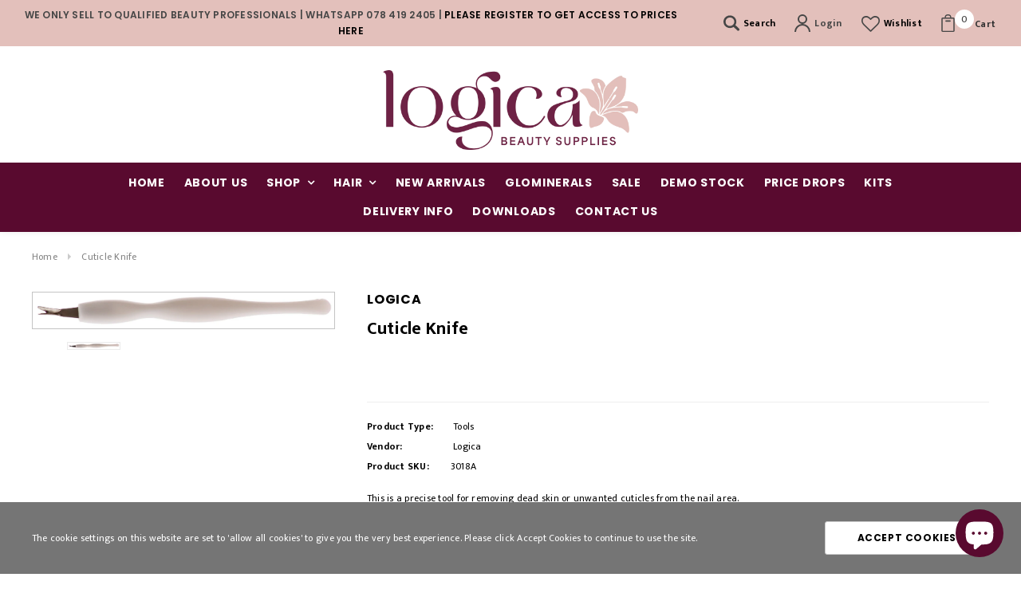

--- FILE ---
content_type: text/html; charset=utf-8
request_url: https://www.logicabeauty.com/products/cuticle-knife-logica
body_size: 47639
content:










    
        
        
        
    

    
    
        
        
        
    

    
    
        
        
        
    

    
    
        
        
        
    


















<!doctype html>
<!--[if lt IE 7]><html class="no-js lt-ie9 lt-ie8 lt-ie7" lang="en"> <![endif]-->
<!--[if IE 7]><html class="no-js lt-ie9 lt-ie8" lang="en"> <![endif]-->
<!--[if IE 8]><html class="no-js lt-ie9" lang="en"> <![endif]-->
<!--[if IE 9 ]><html class="ie9 no-js"> <![endif]-->
<!--[if (gt IE 9)|!(IE)]><!--> <html class="no-js"> <!--<![endif]-->
<head>


<link href="//www.logicabeauty.com/cdn/shop/t/6/assets/tiny.content.min.css?v=8043" rel="stylesheet" type="text/css" media="all" />

 
    <script src='//www.logicabeauty.com/cdn/shop/t/6/assets/easy_quote_sealapps.js?v=98344077847867873881694614914' defer='defer' ></script> 
    <script id='quote_product_variants' type='application/json'>
        [{"id":31084637880366,"title":"Default Title","option1":"Default Title","option2":null,"option3":null,"sku":"3018A","requires_shipping":true,"taxable":true,"featured_image":null,"available":true,"name":"Cuticle Knife","public_title":null,"options":["Default Title"],"price":600,"weight":0,"compare_at_price":null,"inventory_management":"shopify","barcode":"","requires_selling_plan":false,"selling_plan_allocations":[]}]
    </script>
    <script id='quote_product_selected_or_first_available_variant' type='application/json'>
        {"id":31084637880366,"title":"Default Title","option1":"Default Title","option2":null,"option3":null,"sku":"3018A","requires_shipping":true,"taxable":true,"featured_image":null,"available":true,"name":"Cuticle Knife","public_title":null,"options":["Default Title"],"price":600,"weight":0,"compare_at_price":null,"inventory_management":"shopify","barcode":"","requires_selling_plan":false,"selling_plan_allocations":[]}
    </script>
    <script id='quote_product_current_id' type='application/json'>
            4327858536494
    </script>
                
<meta name="description" content="This is a precise tool for removing dead skin or unwanted cuticles from the nail area."> 
                
<meta name="facebook-domain-verification" content="fk98xv02ydmq1dkf25q7b3deuzpoev">
  <!-- Basic page needs ================================================== -->
  <meta charset="utf-8">
  <meta http-equiv="X-UA-Compatible" content="IE=edge,chrome=1">

  <!-- Title and description ================================================== -->
  <title>
    Cuticle Knife &ndash; Logica Beauty Supplies
  </title>
	<!-- EGGFLOW SCRIPT START --><script src="//auth.eggflow.com/scripts/secure.js?tid=5dbaac4534b0b" async></script><!-- EGGFLOW SCRIPT END -->

  

  <!-- Product meta ================================================== -->
  


  <meta property="og:type" content="product">
  <meta property="og:title" content="Cuticle Knife">
  
  <meta property="og:image" content="http://www.logicabeauty.com/cdn/shop/products/cuticle-knife-3018a-336795_grande.jpg?v=1705501195">
  <meta property="og:image:secure_url" content="https://www.logicabeauty.com/cdn/shop/products/cuticle-knife-3018a-336795_grande.jpg?v=1705501195">
  

<meta property="og:price:amount" content="00.00">

  <meta property="og:price:currency" content="ZAR">


  <meta property="og:description" content="This is a precise tool for removing dead skin or unwanted cuticles from the nail area.">


  <meta property="og:url" content="https://www.logicabeauty.com/products/cuticle-knife-logica">
  <meta property="og:site_name" content="Logica Beauty Supplies">
  <!-- /snippets/twitter-card.liquid -->





  <meta name="twitter:card" content="product">
  <meta name="twitter:title" content="Cuticle Knife">
  <meta name="twitter:description" content="This is a precise tool for removing dead skin or unwanted cuticles from the nail area.">
  <meta name="twitter:image" content="https://www.logicabeauty.com/cdn/shop/products/cuticle-knife-3018a-336795_medium.jpg?v=1705501195">
  <meta name="twitter:image:width" content="240">
  <meta name="twitter:image:height" content="240">
  <meta name="twitter:label1" content="Price">
  <meta name="twitter:data1" content="R6.00ZAR">
  
  <meta name="twitter:label2" content="Brand">
  <meta name="twitter:data2" content="Logica">
  



  <!-- Helpers ================================================== -->
  <link rel="canonical" href="https://www.logicabeauty.com/products/cuticle-knife-logica">
  <meta name="viewport" content="width=device-width,initial-scale=1">

  <!-- Favicon -->
  
  <link rel="shortcut icon" href="//www.logicabeauty.com/cdn/shop/files/LBS_Circle_MultiColour_32x32.png?v=1717673159" type="image/png">
  

  <!-- fonts -->
  
<script type="text/javascript">
  WebFontConfig = {
    google: { families: [ 
      
          'Poppins:100,200,300,400,500,600,700,800,900'
	  
      
      
      	
      		,
      	      
        'Mukta:100,200,300,400,500,600,700,800,900'
	  
      
      
      	
      		,
      	      
        'Roboto Condensed:100,200,300,400,500,600,700,800,900'
	  
      
      
    ] }
  };
  (function() {
    var wf = document.createElement('script');
    wf.src = ('https:' == document.location.protocol ? 'https' : 'http') +
      '://ajax.googleapis.com/ajax/libs/webfont/1/webfont.js';
    wf.type = 'text/javascript';
    wf.async = 'true';
    var s = document.getElementsByTagName('script')[0];
    s.parentNode.insertBefore(wf, s);
  })(); 
</script>


  <!-- Styles -->
  <link href="//www.logicabeauty.com/cdn/shop/t/6/assets/bootstrap.min.css?v=180854863108386184111578533975" rel="stylesheet" type="text/css" media="all" />
<link rel="stylesheet" href="//maxcdn.bootstrapcdn.com/font-awesome/4.7.0/css/font-awesome.min.css">
<link rel="stylesheet" type="text/css" href="//cdn.jsdelivr.net/jquery.slick/1.6.0/slick.css"/>

<!-- Theme base and media queries -->
<link href="//www.logicabeauty.com/cdn/shop/t/6/assets/owl.carousel.css?v=170686312767148251691578534015" rel="stylesheet" type="text/css" media="all" />
<link href="//www.logicabeauty.com/cdn/shop/t/6/assets/owl.theme.css?v=98881980565293492511578534016" rel="stylesheet" type="text/css" media="all" />
<link href="//www.logicabeauty.com/cdn/shop/t/6/assets/jcarousel.css?v=82282422693874261391578533997" rel="stylesheet" type="text/css" media="all" />
<link href="//www.logicabeauty.com/cdn/shop/t/6/assets/selectize.bootstrap3.css?v=81086696418004441111578534019" rel="stylesheet" type="text/css" media="all" />
<link href="//www.logicabeauty.com/cdn/shop/t/6/assets/jquery.fancybox.css?v=181892596421995746621578534002" rel="stylesheet" type="text/css" media="all" />
<link href="//www.logicabeauty.com/cdn/shop/t/6/assets/component.css?v=140622033772742717891578533983" rel="stylesheet" type="text/css" media="all" />
<link href="//www.logicabeauty.com/cdn/shop/t/6/assets/theme-styles.scss?v=99583181581093906041706087211" rel="stylesheet" type="text/css" media="all" />
<link href="//www.logicabeauty.com/cdn/shop/t/6/assets/theme-styles-setting.css?v=23814374420978777381578534039" rel="stylesheet" type="text/css" media="all" />
<link href="//www.logicabeauty.com/cdn/shop/t/6/assets/theme-styles-responsive.css?v=51525352353313837291696231305" rel="stylesheet" type="text/css" media="all" />
<link href="//www.logicabeauty.com/cdn/shop/t/6/assets/animate.css?v=38097035150542403341578533972" rel="stylesheet" type="text/css" media="all" />


  <!-- Scripts -->
  <script src="//ajax.googleapis.com/ajax/libs/jquery/1.11.0/jquery.min.js" type="text/javascript"></script>
<script src="//www.logicabeauty.com/cdn/shop/t/6/assets/jquery-cookie.min.js?v=72365755745404048181578533998" type="text/javascript"></script>
<script src="//www.logicabeauty.com/cdn/shop/t/6/assets/selectize.min.js?v=70245539515728390161578534020" type="text/javascript"></script>
<script src="//www.logicabeauty.com/cdn/shop/t/6/assets/jquery.nicescroll.min.js?v=166122000064107150281578534007" type="text/javascript"></script>

<script src="//www.logicabeauty.com/cdn/shop/t/6/assets/jquery.fitvid.js?v=8044612188741632641578534003" type="text/javascript"></script>
<script>
  
    window.customerss = false;
    
  window.ajax_cart = true;
  window.money_format = "<span hidewlm>R{{amount}}ZAR</span>";
  window.shop_currency = "ZAR";
  window.show_multiple_currencies = false;
  window.loading_url = "//www.logicabeauty.com/cdn/shop/t/6/assets/loading.gif?v=50837312686733260831578534013"; 
  window.use_color_swatch = true;
  window.product_image_resize = true;
  window.enable_sidebar_multiple_choice = false;
  window.dropdowncart_type = "hover";
  window.file_url = "//www.logicabeauty.com/cdn/shop/files/?v=8043";
  window.asset_url = "";
  window.login_text = "Login to view price";
  window.images_size = {
    is_crop: false,
    ratio_width : 1,
    ratio_height : 1.35,
  };
  window.inventory_text = {
    in_stock: "In stock",
    many_in_stock: "Many in stock",
    out_of_stock: "Out of stock",
    add_to_cart: "Add to Cart",
    sold_out: "Sold Out",
    unavailable: "Out of stock",
    sale: "Sale",
    remove_wishlist:"Added to wishlist"
  };
          
  window.multi_lang = false;
</script>



  <!-- Header hook for plugins ================================================== -->
  <script>window.performance && window.performance.mark && window.performance.mark('shopify.content_for_header.start');</script><meta id="shopify-digital-wallet" name="shopify-digital-wallet" content="/2749628483/digital_wallets/dialog">
<link rel="alternate" hreflang="x-default" href="https://www.logicabeauty.com/products/cuticle-knife-logica">
<link rel="alternate" hreflang="en" href="https://www.logicabeauty.com/products/cuticle-knife-logica">
<link rel="alternate" hreflang="en-NA" href="https://www.logicabeauty.com/en-na/products/cuticle-knife-logica">
<link rel="alternate" type="application/json+oembed" href="https://www.logicabeauty.com/products/cuticle-knife-logica.oembed">
<script async="async" src="/checkouts/internal/preloads.js?locale=en-ZA"></script>
<script id="shopify-features" type="application/json">{"accessToken":"59156669c9a88723e26c42125221be6a","betas":["rich-media-storefront-analytics"],"domain":"www.logicabeauty.com","predictiveSearch":true,"shopId":2749628483,"locale":"en"}</script>
<script>var Shopify = Shopify || {};
Shopify.shop = "logica-beauty-supplies.myshopify.com";
Shopify.locale = "en";
Shopify.currency = {"active":"ZAR","rate":"1.0"};
Shopify.country = "ZA";
Shopify.theme = {"name":" Custom_beautica 09-01-2020","id":80432136238,"schema_name":"Ella","schema_version":"2.0.8","theme_store_id":null,"role":"main"};
Shopify.theme.handle = "null";
Shopify.theme.style = {"id":null,"handle":null};
Shopify.cdnHost = "www.logicabeauty.com/cdn";
Shopify.routes = Shopify.routes || {};
Shopify.routes.root = "/";</script>
<script type="module">!function(o){(o.Shopify=o.Shopify||{}).modules=!0}(window);</script>
<script>!function(o){function n(){var o=[];function n(){o.push(Array.prototype.slice.apply(arguments))}return n.q=o,n}var t=o.Shopify=o.Shopify||{};t.loadFeatures=n(),t.autoloadFeatures=n()}(window);</script>
<script id="shop-js-analytics" type="application/json">{"pageType":"product"}</script>
<script defer="defer" async type="module" src="//www.logicabeauty.com/cdn/shopifycloud/shop-js/modules/v2/client.init-shop-cart-sync_BT-GjEfc.en.esm.js"></script>
<script defer="defer" async type="module" src="//www.logicabeauty.com/cdn/shopifycloud/shop-js/modules/v2/chunk.common_D58fp_Oc.esm.js"></script>
<script defer="defer" async type="module" src="//www.logicabeauty.com/cdn/shopifycloud/shop-js/modules/v2/chunk.modal_xMitdFEc.esm.js"></script>
<script type="module">
  await import("//www.logicabeauty.com/cdn/shopifycloud/shop-js/modules/v2/client.init-shop-cart-sync_BT-GjEfc.en.esm.js");
await import("//www.logicabeauty.com/cdn/shopifycloud/shop-js/modules/v2/chunk.common_D58fp_Oc.esm.js");
await import("//www.logicabeauty.com/cdn/shopifycloud/shop-js/modules/v2/chunk.modal_xMitdFEc.esm.js");

  window.Shopify.SignInWithShop?.initShopCartSync?.({"fedCMEnabled":true,"windoidEnabled":true});

</script>
<script>(function() {
  var isLoaded = false;
  function asyncLoad() {
    if (isLoaded) return;
    isLoaded = true;
    var urls = ["https:\/\/inffuse.eventscalendar.co\/plugins\/shopify\/loader.js?app=calendar\u0026shop=logica-beauty-supplies.myshopify.com\u0026shop=logica-beauty-supplies.myshopify.com","https:\/\/chimpstatic.com\/mcjs-connected\/js\/users\/107b1c63ff84b00c5b5889109\/7a44733e90148917c1c9725b9.js?shop=logica-beauty-supplies.myshopify.com","\/\/cdn.shopify.com\/proxy\/996181ee81315e269ec30daa424b871095edc5089130cd833b44e04e14ecea89\/quotify.dev\/js\/widget.js?shop=logica-beauty-supplies.myshopify.com\u0026sp-cache-control=cHVibGljLCBtYXgtYWdlPTkwMA","https:\/\/www.skylitech.com\/production\/quotilio\/storeQuote\/qtl.p.js?shop=logica-beauty-supplies.myshopify.com","https:\/\/www.skylitech.com\/production\/quotilio\/storeQuote\/qtl.m.js?shop=logica-beauty-supplies.myshopify.com"];
    for (var i = 0; i < urls.length; i++) {
      var s = document.createElement('script');
      s.type = 'text/javascript';
      s.async = true;
      s.src = urls[i];
      var x = document.getElementsByTagName('script')[0];
      x.parentNode.insertBefore(s, x);
    }
  };
  if(window.attachEvent) {
    window.attachEvent('onload', asyncLoad);
  } else {
    window.addEventListener('load', asyncLoad, false);
  }
})();</script>
<script id="__st">var __st={"a":2749628483,"offset":7200,"reqid":"9e8cc48a-a0de-486b-8906-f3fd3ede94cc-1769110950","pageurl":"www.logicabeauty.com\/products\/cuticle-knife-logica","u":"d01fbd907243","p":"product","rtyp":"product","rid":4327858536494};</script>
<script>window.ShopifyPaypalV4VisibilityTracking = true;</script>
<script id="captcha-bootstrap">!function(){'use strict';const t='contact',e='account',n='new_comment',o=[[t,t],['blogs',n],['comments',n],[t,'customer']],c=[[e,'customer_login'],[e,'guest_login'],[e,'recover_customer_password'],[e,'create_customer']],r=t=>t.map((([t,e])=>`form[action*='/${t}']:not([data-nocaptcha='true']) input[name='form_type'][value='${e}']`)).join(','),a=t=>()=>t?[...document.querySelectorAll(t)].map((t=>t.form)):[];function s(){const t=[...o],e=r(t);return a(e)}const i='password',u='form_key',d=['recaptcha-v3-token','g-recaptcha-response','h-captcha-response',i],f=()=>{try{return window.sessionStorage}catch{return}},m='__shopify_v',_=t=>t.elements[u];function p(t,e,n=!1){try{const o=window.sessionStorage,c=JSON.parse(o.getItem(e)),{data:r}=function(t){const{data:e,action:n}=t;return t[m]||n?{data:e,action:n}:{data:t,action:n}}(c);for(const[e,n]of Object.entries(r))t.elements[e]&&(t.elements[e].value=n);n&&o.removeItem(e)}catch(o){console.error('form repopulation failed',{error:o})}}const l='form_type',E='cptcha';function T(t){t.dataset[E]=!0}const w=window,h=w.document,L='Shopify',v='ce_forms',y='captcha';let A=!1;((t,e)=>{const n=(g='f06e6c50-85a8-45c8-87d0-21a2b65856fe',I='https://cdn.shopify.com/shopifycloud/storefront-forms-hcaptcha/ce_storefront_forms_captcha_hcaptcha.v1.5.2.iife.js',D={infoText:'Protected by hCaptcha',privacyText:'Privacy',termsText:'Terms'},(t,e,n)=>{const o=w[L][v],c=o.bindForm;if(c)return c(t,g,e,D).then(n);var r;o.q.push([[t,g,e,D],n]),r=I,A||(h.body.append(Object.assign(h.createElement('script'),{id:'captcha-provider',async:!0,src:r})),A=!0)});var g,I,D;w[L]=w[L]||{},w[L][v]=w[L][v]||{},w[L][v].q=[],w[L][y]=w[L][y]||{},w[L][y].protect=function(t,e){n(t,void 0,e),T(t)},Object.freeze(w[L][y]),function(t,e,n,w,h,L){const[v,y,A,g]=function(t,e,n){const i=e?o:[],u=t?c:[],d=[...i,...u],f=r(d),m=r(i),_=r(d.filter((([t,e])=>n.includes(e))));return[a(f),a(m),a(_),s()]}(w,h,L),I=t=>{const e=t.target;return e instanceof HTMLFormElement?e:e&&e.form},D=t=>v().includes(t);t.addEventListener('submit',(t=>{const e=I(t);if(!e)return;const n=D(e)&&!e.dataset.hcaptchaBound&&!e.dataset.recaptchaBound,o=_(e),c=g().includes(e)&&(!o||!o.value);(n||c)&&t.preventDefault(),c&&!n&&(function(t){try{if(!f())return;!function(t){const e=f();if(!e)return;const n=_(t);if(!n)return;const o=n.value;o&&e.removeItem(o)}(t);const e=Array.from(Array(32),(()=>Math.random().toString(36)[2])).join('');!function(t,e){_(t)||t.append(Object.assign(document.createElement('input'),{type:'hidden',name:u})),t.elements[u].value=e}(t,e),function(t,e){const n=f();if(!n)return;const o=[...t.querySelectorAll(`input[type='${i}']`)].map((({name:t})=>t)),c=[...d,...o],r={};for(const[a,s]of new FormData(t).entries())c.includes(a)||(r[a]=s);n.setItem(e,JSON.stringify({[m]:1,action:t.action,data:r}))}(t,e)}catch(e){console.error('failed to persist form',e)}}(e),e.submit())}));const S=(t,e)=>{t&&!t.dataset[E]&&(n(t,e.some((e=>e===t))),T(t))};for(const o of['focusin','change'])t.addEventListener(o,(t=>{const e=I(t);D(e)&&S(e,y())}));const B=e.get('form_key'),M=e.get(l),P=B&&M;t.addEventListener('DOMContentLoaded',(()=>{const t=y();if(P)for(const e of t)e.elements[l].value===M&&p(e,B);[...new Set([...A(),...v().filter((t=>'true'===t.dataset.shopifyCaptcha))])].forEach((e=>S(e,t)))}))}(h,new URLSearchParams(w.location.search),n,t,e,['guest_login'])})(!0,!0)}();</script>
<script integrity="sha256-4kQ18oKyAcykRKYeNunJcIwy7WH5gtpwJnB7kiuLZ1E=" data-source-attribution="shopify.loadfeatures" defer="defer" src="//www.logicabeauty.com/cdn/shopifycloud/storefront/assets/storefront/load_feature-a0a9edcb.js" crossorigin="anonymous"></script>
<script data-source-attribution="shopify.dynamic_checkout.dynamic.init">var Shopify=Shopify||{};Shopify.PaymentButton=Shopify.PaymentButton||{isStorefrontPortableWallets:!0,init:function(){window.Shopify.PaymentButton.init=function(){};var t=document.createElement("script");t.src="https://www.logicabeauty.com/cdn/shopifycloud/portable-wallets/latest/portable-wallets.en.js",t.type="module",document.head.appendChild(t)}};
</script>
<script data-source-attribution="shopify.dynamic_checkout.buyer_consent">
  function portableWalletsHideBuyerConsent(e){var t=document.getElementById("shopify-buyer-consent"),n=document.getElementById("shopify-subscription-policy-button");t&&n&&(t.classList.add("hidden"),t.setAttribute("aria-hidden","true"),n.removeEventListener("click",e))}function portableWalletsShowBuyerConsent(e){var t=document.getElementById("shopify-buyer-consent"),n=document.getElementById("shopify-subscription-policy-button");t&&n&&(t.classList.remove("hidden"),t.removeAttribute("aria-hidden"),n.addEventListener("click",e))}window.Shopify?.PaymentButton&&(window.Shopify.PaymentButton.hideBuyerConsent=portableWalletsHideBuyerConsent,window.Shopify.PaymentButton.showBuyerConsent=portableWalletsShowBuyerConsent);
</script>
<script data-source-attribution="shopify.dynamic_checkout.cart.bootstrap">document.addEventListener("DOMContentLoaded",(function(){function t(){return document.querySelector("shopify-accelerated-checkout-cart, shopify-accelerated-checkout")}if(t())Shopify.PaymentButton.init();else{new MutationObserver((function(e,n){t()&&(Shopify.PaymentButton.init(),n.disconnect())})).observe(document.body,{childList:!0,subtree:!0})}}));
</script>
<script id="sections-script" data-sections="recently-viewed-products" defer="defer" src="//www.logicabeauty.com/cdn/shop/t/6/compiled_assets/scripts.js?v=8043"></script>
<script>window.performance && window.performance.mark && window.performance.mark('shopify.content_for_header.end');</script>

  <!--[if lt IE 9]>
<script src="//html5shiv.googlecode.com/svn/trunk/html5.js" type="text/javascript"></script>
<![endif]-->

  
  

<link href='https://fonts.googleapis.com/css?family=Lato:300,400,700,900|Manjari:400,700|Nunito:300,400,600,700,800|Roboto:300,400,500,700,900&display=swap' rel='stylesheet'>
                                   <link rel='stylesheet' href='https://reorder-master.hulkapps.com/css/re-order.css?v=2022-06-28 07:29:49'>
<!-- BEGIN app block: shopify://apps/judge-me-reviews/blocks/judgeme_core/61ccd3b1-a9f2-4160-9fe9-4fec8413e5d8 --><!-- Start of Judge.me Core -->






<link rel="dns-prefetch" href="https://cdnwidget.judge.me">
<link rel="dns-prefetch" href="https://cdn.judge.me">
<link rel="dns-prefetch" href="https://cdn1.judge.me">
<link rel="dns-prefetch" href="https://api.judge.me">

<script data-cfasync='false' class='jdgm-settings-script'>window.jdgmSettings={"pagination":5,"disable_web_reviews":false,"badge_no_review_text":"No reviews","badge_n_reviews_text":"{{ n }} review/reviews","hide_badge_preview_if_no_reviews":true,"badge_hide_text":false,"enforce_center_preview_badge":false,"widget_title":"Customer Reviews","widget_open_form_text":"Write a review","widget_close_form_text":"Cancel review","widget_refresh_page_text":"Refresh page","widget_summary_text":"Based on {{ number_of_reviews }} review/reviews","widget_no_review_text":"Be the first to write a review","widget_name_field_text":"Display name","widget_verified_name_field_text":"Verified Name (public)","widget_name_placeholder_text":"Display name","widget_required_field_error_text":"This field is required.","widget_email_field_text":"Email address","widget_verified_email_field_text":"Verified Email (private, can not be edited)","widget_email_placeholder_text":"Your email address","widget_email_field_error_text":"Please enter a valid email address.","widget_rating_field_text":"Rating","widget_review_title_field_text":"Review Title","widget_review_title_placeholder_text":"Give your review a title","widget_review_body_field_text":"Review content","widget_review_body_placeholder_text":"Start writing here...","widget_pictures_field_text":"Picture/Video (optional)","widget_submit_review_text":"Submit Review","widget_submit_verified_review_text":"Submit Verified Review","widget_submit_success_msg_with_auto_publish":"Thank you! Please refresh the page in a few moments to see your review. You can remove or edit your review by logging into \u003ca href='https://judge.me/login' target='_blank' rel='nofollow noopener'\u003eJudge.me\u003c/a\u003e","widget_submit_success_msg_no_auto_publish":"Thank you! Your review will be published as soon as it is approved by the shop admin. You can remove or edit your review by logging into \u003ca href='https://judge.me/login' target='_blank' rel='nofollow noopener'\u003eJudge.me\u003c/a\u003e","widget_show_default_reviews_out_of_total_text":"Showing {{ n_reviews_shown }} out of {{ n_reviews }} reviews.","widget_show_all_link_text":"Show all","widget_show_less_link_text":"Show less","widget_author_said_text":"{{ reviewer_name }} said:","widget_days_text":"{{ n }} days ago","widget_weeks_text":"{{ n }} week/weeks ago","widget_months_text":"{{ n }} month/months ago","widget_years_text":"{{ n }} year/years ago","widget_yesterday_text":"Yesterday","widget_today_text":"Today","widget_replied_text":"\u003e\u003e {{ shop_name }} replied:","widget_read_more_text":"Read more","widget_reviewer_name_as_initial":"","widget_rating_filter_color":"#fbcd0a","widget_rating_filter_see_all_text":"See all reviews","widget_sorting_most_recent_text":"Most Recent","widget_sorting_highest_rating_text":"Highest Rating","widget_sorting_lowest_rating_text":"Lowest Rating","widget_sorting_with_pictures_text":"Only Pictures","widget_sorting_most_helpful_text":"Most Helpful","widget_open_question_form_text":"Ask a question","widget_reviews_subtab_text":"Reviews","widget_questions_subtab_text":"Questions","widget_question_label_text":"Question","widget_answer_label_text":"Answer","widget_question_placeholder_text":"Write your question here","widget_submit_question_text":"Submit Question","widget_question_submit_success_text":"Thank you for your question! We will notify you once it gets answered.","verified_badge_text":"Verified","verified_badge_bg_color":"","verified_badge_text_color":"","verified_badge_placement":"left-of-reviewer-name","widget_review_max_height":"","widget_hide_border":false,"widget_social_share":false,"widget_thumb":false,"widget_review_location_show":false,"widget_location_format":"","all_reviews_include_out_of_store_products":true,"all_reviews_out_of_store_text":"(out of store)","all_reviews_pagination":100,"all_reviews_product_name_prefix_text":"about","enable_review_pictures":true,"enable_question_anwser":false,"widget_theme":"default","review_date_format":"mm/dd/yyyy","default_sort_method":"most-recent","widget_product_reviews_subtab_text":"Product Reviews","widget_shop_reviews_subtab_text":"Shop Reviews","widget_other_products_reviews_text":"Reviews for other products","widget_store_reviews_subtab_text":"Store reviews","widget_no_store_reviews_text":"This store hasn't received any reviews yet","widget_web_restriction_product_reviews_text":"This product hasn't received any reviews yet","widget_no_items_text":"No items found","widget_show_more_text":"Show more","widget_write_a_store_review_text":"Write a Store Review","widget_other_languages_heading":"Reviews in Other Languages","widget_translate_review_text":"Translate review to {{ language }}","widget_translating_review_text":"Translating...","widget_show_original_translation_text":"Show original ({{ language }})","widget_translate_review_failed_text":"Review couldn't be translated.","widget_translate_review_retry_text":"Retry","widget_translate_review_try_again_later_text":"Try again later","show_product_url_for_grouped_product":false,"widget_sorting_pictures_first_text":"Pictures First","show_pictures_on_all_rev_page_mobile":false,"show_pictures_on_all_rev_page_desktop":false,"floating_tab_hide_mobile_install_preference":false,"floating_tab_button_name":"★ Reviews","floating_tab_title":"Let customers speak for us","floating_tab_button_color":"","floating_tab_button_background_color":"","floating_tab_url":"","floating_tab_url_enabled":false,"floating_tab_tab_style":"text","all_reviews_text_badge_text":"Customers rate us {{ shop.metafields.judgeme.all_reviews_rating | round: 1 }}/5 based on {{ shop.metafields.judgeme.all_reviews_count }} reviews.","all_reviews_text_badge_text_branded_style":"{{ shop.metafields.judgeme.all_reviews_rating | round: 1 }} out of 5 stars based on {{ shop.metafields.judgeme.all_reviews_count }} reviews","is_all_reviews_text_badge_a_link":false,"show_stars_for_all_reviews_text_badge":false,"all_reviews_text_badge_url":"","all_reviews_text_style":"branded","all_reviews_text_color_style":"judgeme_brand_color","all_reviews_text_color":"#108474","all_reviews_text_show_jm_brand":true,"featured_carousel_show_header":true,"featured_carousel_title":"Let customers speak for us","testimonials_carousel_title":"Customers are saying","videos_carousel_title":"Real customer stories","cards_carousel_title":"Customers are saying","featured_carousel_count_text":"from {{ n }} reviews","featured_carousel_add_link_to_all_reviews_page":false,"featured_carousel_url":"","featured_carousel_show_images":true,"featured_carousel_autoslide_interval":5,"featured_carousel_arrows_on_the_sides":false,"featured_carousel_height":250,"featured_carousel_width":80,"featured_carousel_image_size":0,"featured_carousel_image_height":250,"featured_carousel_arrow_color":"#eeeeee","verified_count_badge_style":"branded","verified_count_badge_orientation":"horizontal","verified_count_badge_color_style":"judgeme_brand_color","verified_count_badge_color":"#108474","is_verified_count_badge_a_link":false,"verified_count_badge_url":"","verified_count_badge_show_jm_brand":true,"widget_rating_preset_default":5,"widget_first_sub_tab":"product-reviews","widget_show_histogram":true,"widget_histogram_use_custom_color":false,"widget_pagination_use_custom_color":false,"widget_star_use_custom_color":false,"widget_verified_badge_use_custom_color":false,"widget_write_review_use_custom_color":false,"picture_reminder_submit_button":"Upload Pictures","enable_review_videos":false,"mute_video_by_default":false,"widget_sorting_videos_first_text":"Videos First","widget_review_pending_text":"Pending","featured_carousel_items_for_large_screen":3,"social_share_options_order":"Facebook,Twitter","remove_microdata_snippet":true,"disable_json_ld":false,"enable_json_ld_products":false,"preview_badge_show_question_text":false,"preview_badge_no_question_text":"No questions","preview_badge_n_question_text":"{{ number_of_questions }} question/questions","qa_badge_show_icon":false,"qa_badge_position":"same-row","remove_judgeme_branding":false,"widget_add_search_bar":false,"widget_search_bar_placeholder":"Search","widget_sorting_verified_only_text":"Verified only","featured_carousel_theme":"default","featured_carousel_show_rating":true,"featured_carousel_show_title":true,"featured_carousel_show_body":true,"featured_carousel_show_date":false,"featured_carousel_show_reviewer":true,"featured_carousel_show_product":false,"featured_carousel_header_background_color":"#108474","featured_carousel_header_text_color":"#ffffff","featured_carousel_name_product_separator":"reviewed","featured_carousel_full_star_background":"#108474","featured_carousel_empty_star_background":"#dadada","featured_carousel_vertical_theme_background":"#f9fafb","featured_carousel_verified_badge_enable":true,"featured_carousel_verified_badge_color":"#108474","featured_carousel_border_style":"round","featured_carousel_review_line_length_limit":3,"featured_carousel_more_reviews_button_text":"Read more reviews","featured_carousel_view_product_button_text":"View product","all_reviews_page_load_reviews_on":"scroll","all_reviews_page_load_more_text":"Load More Reviews","disable_fb_tab_reviews":false,"enable_ajax_cdn_cache":false,"widget_advanced_speed_features":5,"widget_public_name_text":"displayed publicly like","default_reviewer_name":"John Smith","default_reviewer_name_has_non_latin":true,"widget_reviewer_anonymous":"Anonymous","medals_widget_title":"Judge.me Review Medals","medals_widget_background_color":"#f9fafb","medals_widget_position":"footer_all_pages","medals_widget_border_color":"#f9fafb","medals_widget_verified_text_position":"left","medals_widget_use_monochromatic_version":false,"medals_widget_elements_color":"#108474","show_reviewer_avatar":true,"widget_invalid_yt_video_url_error_text":"Not a YouTube video URL","widget_max_length_field_error_text":"Please enter no more than {0} characters.","widget_show_country_flag":false,"widget_show_collected_via_shop_app":true,"widget_verified_by_shop_badge_style":"light","widget_verified_by_shop_text":"Verified by Shop","widget_show_photo_gallery":false,"widget_load_with_code_splitting":true,"widget_ugc_install_preference":false,"widget_ugc_title":"Made by us, Shared by you","widget_ugc_subtitle":"Tag us to see your picture featured in our page","widget_ugc_arrows_color":"#ffffff","widget_ugc_primary_button_text":"Buy Now","widget_ugc_primary_button_background_color":"#108474","widget_ugc_primary_button_text_color":"#ffffff","widget_ugc_primary_button_border_width":"0","widget_ugc_primary_button_border_style":"none","widget_ugc_primary_button_border_color":"#108474","widget_ugc_primary_button_border_radius":"25","widget_ugc_secondary_button_text":"Load More","widget_ugc_secondary_button_background_color":"#ffffff","widget_ugc_secondary_button_text_color":"#108474","widget_ugc_secondary_button_border_width":"2","widget_ugc_secondary_button_border_style":"solid","widget_ugc_secondary_button_border_color":"#108474","widget_ugc_secondary_button_border_radius":"25","widget_ugc_reviews_button_text":"View Reviews","widget_ugc_reviews_button_background_color":"#ffffff","widget_ugc_reviews_button_text_color":"#108474","widget_ugc_reviews_button_border_width":"2","widget_ugc_reviews_button_border_style":"solid","widget_ugc_reviews_button_border_color":"#108474","widget_ugc_reviews_button_border_radius":"25","widget_ugc_reviews_button_link_to":"judgeme-reviews-page","widget_ugc_show_post_date":true,"widget_ugc_max_width":"800","widget_rating_metafield_value_type":true,"widget_primary_color":"#590A2F","widget_enable_secondary_color":false,"widget_secondary_color":"#edf5f5","widget_summary_average_rating_text":"{{ average_rating }} out of 5","widget_media_grid_title":"Customer photos \u0026 videos","widget_media_grid_see_more_text":"See more","widget_round_style":false,"widget_show_product_medals":true,"widget_verified_by_judgeme_text":"Verified by Judge.me","widget_show_store_medals":true,"widget_verified_by_judgeme_text_in_store_medals":"Verified by Judge.me","widget_media_field_exceed_quantity_message":"Sorry, we can only accept {{ max_media }} for one review.","widget_media_field_exceed_limit_message":"{{ file_name }} is too large, please select a {{ media_type }} less than {{ size_limit }}MB.","widget_review_submitted_text":"Review Submitted!","widget_question_submitted_text":"Question Submitted!","widget_close_form_text_question":"Cancel","widget_write_your_answer_here_text":"Write your answer here","widget_enabled_branded_link":true,"widget_show_collected_by_judgeme":true,"widget_reviewer_name_color":"","widget_write_review_text_color":"","widget_write_review_bg_color":"","widget_collected_by_judgeme_text":"collected by Judge.me","widget_pagination_type":"standard","widget_load_more_text":"Load More","widget_load_more_color":"#108474","widget_full_review_text":"Full Review","widget_read_more_reviews_text":"Read More Reviews","widget_read_questions_text":"Read Questions","widget_questions_and_answers_text":"Questions \u0026 Answers","widget_verified_by_text":"Verified by","widget_verified_text":"Verified","widget_number_of_reviews_text":"{{ number_of_reviews }} reviews","widget_back_button_text":"Back","widget_next_button_text":"Next","widget_custom_forms_filter_button":"Filters","custom_forms_style":"horizontal","widget_show_review_information":false,"how_reviews_are_collected":"How reviews are collected?","widget_show_review_keywords":false,"widget_gdpr_statement":"How we use your data: We'll only contact you about the review you left, and only if necessary. By submitting your review, you agree to Judge.me's \u003ca href='https://judge.me/terms' target='_blank' rel='nofollow noopener'\u003eterms\u003c/a\u003e, \u003ca href='https://judge.me/privacy' target='_blank' rel='nofollow noopener'\u003eprivacy\u003c/a\u003e and \u003ca href='https://judge.me/content-policy' target='_blank' rel='nofollow noopener'\u003econtent\u003c/a\u003e policies.","widget_multilingual_sorting_enabled":false,"widget_translate_review_content_enabled":false,"widget_translate_review_content_method":"manual","popup_widget_review_selection":"automatically_with_pictures","popup_widget_round_border_style":true,"popup_widget_show_title":true,"popup_widget_show_body":true,"popup_widget_show_reviewer":false,"popup_widget_show_product":true,"popup_widget_show_pictures":true,"popup_widget_use_review_picture":true,"popup_widget_show_on_home_page":true,"popup_widget_show_on_product_page":true,"popup_widget_show_on_collection_page":true,"popup_widget_show_on_cart_page":true,"popup_widget_position":"bottom_left","popup_widget_first_review_delay":5,"popup_widget_duration":5,"popup_widget_interval":5,"popup_widget_review_count":5,"popup_widget_hide_on_mobile":true,"review_snippet_widget_round_border_style":true,"review_snippet_widget_card_color":"#FFFFFF","review_snippet_widget_slider_arrows_background_color":"#FFFFFF","review_snippet_widget_slider_arrows_color":"#000000","review_snippet_widget_star_color":"#108474","show_product_variant":false,"all_reviews_product_variant_label_text":"Variant: ","widget_show_verified_branding":true,"widget_ai_summary_title":"Customers say","widget_ai_summary_disclaimer":"AI-powered review summary based on recent customer reviews","widget_show_ai_summary":false,"widget_show_ai_summary_bg":false,"widget_show_review_title_input":true,"redirect_reviewers_invited_via_email":"review_widget","request_store_review_after_product_review":false,"request_review_other_products_in_order":false,"review_form_color_scheme":"default","review_form_corner_style":"square","review_form_star_color":{},"review_form_text_color":"#333333","review_form_background_color":"#ffffff","review_form_field_background_color":"#fafafa","review_form_button_color":{},"review_form_button_text_color":"#ffffff","review_form_modal_overlay_color":"#000000","review_content_screen_title_text":"How would you rate this product?","review_content_introduction_text":"We would love it if you would share a bit about your experience.","store_review_form_title_text":"How would you rate this store?","store_review_form_introduction_text":"We would love it if you would share a bit about your experience.","show_review_guidance_text":true,"one_star_review_guidance_text":"Poor","five_star_review_guidance_text":"Great","customer_information_screen_title_text":"About you","customer_information_introduction_text":"Please tell us more about you.","custom_questions_screen_title_text":"Your experience in more detail","custom_questions_introduction_text":"Here are a few questions to help us understand more about your experience.","review_submitted_screen_title_text":"Thanks for your review!","review_submitted_screen_thank_you_text":"We are processing it and it will appear on the store soon.","review_submitted_screen_email_verification_text":"Please confirm your email by clicking the link we just sent you. This helps us keep reviews authentic.","review_submitted_request_store_review_text":"Would you like to share your experience of shopping with us?","review_submitted_review_other_products_text":"Would you like to review these products?","store_review_screen_title_text":"Would you like to share your experience of shopping with us?","store_review_introduction_text":"We value your feedback and use it to improve. Please share any thoughts or suggestions you have.","reviewer_media_screen_title_picture_text":"Share a picture","reviewer_media_introduction_picture_text":"Upload a photo to support your review.","reviewer_media_screen_title_video_text":"Share a video","reviewer_media_introduction_video_text":"Upload a video to support your review.","reviewer_media_screen_title_picture_or_video_text":"Share a picture or video","reviewer_media_introduction_picture_or_video_text":"Upload a photo or video to support your review.","reviewer_media_youtube_url_text":"Paste your Youtube URL here","advanced_settings_next_step_button_text":"Next","advanced_settings_close_review_button_text":"Close","modal_write_review_flow":false,"write_review_flow_required_text":"Required","write_review_flow_privacy_message_text":"We respect your privacy.","write_review_flow_anonymous_text":"Post review as anonymous","write_review_flow_visibility_text":"This won't be visible to other customers.","write_review_flow_multiple_selection_help_text":"Select as many as you like","write_review_flow_single_selection_help_text":"Select one option","write_review_flow_required_field_error_text":"This field is required","write_review_flow_invalid_email_error_text":"Please enter a valid email address","write_review_flow_max_length_error_text":"Max. {{ max_length }} characters.","write_review_flow_media_upload_text":"\u003cb\u003eClick to upload\u003c/b\u003e or drag and drop","write_review_flow_gdpr_statement":"We'll only contact you about your review if necessary. By submitting your review, you agree to our \u003ca href='https://judge.me/terms' target='_blank' rel='nofollow noopener'\u003eterms and conditions\u003c/a\u003e and \u003ca href='https://judge.me/privacy' target='_blank' rel='nofollow noopener'\u003eprivacy policy\u003c/a\u003e.","rating_only_reviews_enabled":false,"show_negative_reviews_help_screen":false,"new_review_flow_help_screen_rating_threshold":3,"negative_review_resolution_screen_title_text":"Tell us more","negative_review_resolution_text":"Your experience matters to us. If there were issues with your purchase, we're here to help. Feel free to reach out to us, we'd love the opportunity to make things right.","negative_review_resolution_button_text":"Contact us","negative_review_resolution_proceed_with_review_text":"Leave a review","negative_review_resolution_subject":"Issue with purchase from {{ shop_name }}.{{ order_name }}","preview_badge_collection_page_install_status":false,"widget_review_custom_css":"","preview_badge_custom_css":"","preview_badge_stars_count":"5-stars","featured_carousel_custom_css":"","floating_tab_custom_css":"","all_reviews_widget_custom_css":"","medals_widget_custom_css":"","verified_badge_custom_css":"","all_reviews_text_custom_css":"","transparency_badges_collected_via_store_invite":false,"transparency_badges_from_another_provider":false,"transparency_badges_collected_from_store_visitor":false,"transparency_badges_collected_by_verified_review_provider":false,"transparency_badges_earned_reward":false,"transparency_badges_collected_via_store_invite_text":"Review collected via store invitation","transparency_badges_from_another_provider_text":"Review collected from another provider","transparency_badges_collected_from_store_visitor_text":"Review collected from a store visitor","transparency_badges_written_in_google_text":"Review written in Google","transparency_badges_written_in_etsy_text":"Review written in Etsy","transparency_badges_written_in_shop_app_text":"Review written in Shop App","transparency_badges_earned_reward_text":"Review earned a reward for future purchase","product_review_widget_per_page":10,"widget_store_review_label_text":"Review about the store","checkout_comment_extension_title_on_product_page":"Customer Comments","checkout_comment_extension_num_latest_comment_show":5,"checkout_comment_extension_format":"name_and_timestamp","checkout_comment_customer_name":"last_initial","checkout_comment_comment_notification":true,"preview_badge_collection_page_install_preference":false,"preview_badge_home_page_install_preference":false,"preview_badge_product_page_install_preference":false,"review_widget_install_preference":"","review_carousel_install_preference":false,"floating_reviews_tab_install_preference":"none","verified_reviews_count_badge_install_preference":false,"all_reviews_text_install_preference":false,"review_widget_best_location":false,"judgeme_medals_install_preference":false,"review_widget_revamp_enabled":false,"review_widget_qna_enabled":false,"review_widget_header_theme":"minimal","review_widget_widget_title_enabled":true,"review_widget_header_text_size":"medium","review_widget_header_text_weight":"regular","review_widget_average_rating_style":"compact","review_widget_bar_chart_enabled":true,"review_widget_bar_chart_type":"numbers","review_widget_bar_chart_style":"standard","review_widget_expanded_media_gallery_enabled":false,"review_widget_reviews_section_theme":"standard","review_widget_image_style":"thumbnails","review_widget_review_image_ratio":"square","review_widget_stars_size":"medium","review_widget_verified_badge":"standard_text","review_widget_review_title_text_size":"medium","review_widget_review_text_size":"medium","review_widget_review_text_length":"medium","review_widget_number_of_columns_desktop":3,"review_widget_carousel_transition_speed":5,"review_widget_custom_questions_answers_display":"always","review_widget_button_text_color":"#FFFFFF","review_widget_text_color":"#000000","review_widget_lighter_text_color":"#7B7B7B","review_widget_corner_styling":"soft","review_widget_review_word_singular":"review","review_widget_review_word_plural":"reviews","review_widget_voting_label":"Helpful?","review_widget_shop_reply_label":"Reply from {{ shop_name }}:","review_widget_filters_title":"Filters","qna_widget_question_word_singular":"Question","qna_widget_question_word_plural":"Questions","qna_widget_answer_reply_label":"Answer from {{ answerer_name }}:","qna_content_screen_title_text":"Ask a question about this product","qna_widget_question_required_field_error_text":"Please enter your question.","qna_widget_flow_gdpr_statement":"We'll only contact you about your question if necessary. By submitting your question, you agree to our \u003ca href='https://judge.me/terms' target='_blank' rel='nofollow noopener'\u003eterms and conditions\u003c/a\u003e and \u003ca href='https://judge.me/privacy' target='_blank' rel='nofollow noopener'\u003eprivacy policy\u003c/a\u003e.","qna_widget_question_submitted_text":"Thanks for your question!","qna_widget_close_form_text_question":"Close","qna_widget_question_submit_success_text":"We’ll notify you by email when your question is answered.","all_reviews_widget_v2025_enabled":false,"all_reviews_widget_v2025_header_theme":"default","all_reviews_widget_v2025_widget_title_enabled":true,"all_reviews_widget_v2025_header_text_size":"medium","all_reviews_widget_v2025_header_text_weight":"regular","all_reviews_widget_v2025_average_rating_style":"compact","all_reviews_widget_v2025_bar_chart_enabled":true,"all_reviews_widget_v2025_bar_chart_type":"numbers","all_reviews_widget_v2025_bar_chart_style":"standard","all_reviews_widget_v2025_expanded_media_gallery_enabled":false,"all_reviews_widget_v2025_show_store_medals":true,"all_reviews_widget_v2025_show_photo_gallery":true,"all_reviews_widget_v2025_show_review_keywords":false,"all_reviews_widget_v2025_show_ai_summary":false,"all_reviews_widget_v2025_show_ai_summary_bg":false,"all_reviews_widget_v2025_add_search_bar":false,"all_reviews_widget_v2025_default_sort_method":"most-recent","all_reviews_widget_v2025_reviews_per_page":10,"all_reviews_widget_v2025_reviews_section_theme":"default","all_reviews_widget_v2025_image_style":"thumbnails","all_reviews_widget_v2025_review_image_ratio":"square","all_reviews_widget_v2025_stars_size":"medium","all_reviews_widget_v2025_verified_badge":"bold_badge","all_reviews_widget_v2025_review_title_text_size":"medium","all_reviews_widget_v2025_review_text_size":"medium","all_reviews_widget_v2025_review_text_length":"medium","all_reviews_widget_v2025_number_of_columns_desktop":3,"all_reviews_widget_v2025_carousel_transition_speed":5,"all_reviews_widget_v2025_custom_questions_answers_display":"always","all_reviews_widget_v2025_show_product_variant":false,"all_reviews_widget_v2025_show_reviewer_avatar":true,"all_reviews_widget_v2025_reviewer_name_as_initial":"","all_reviews_widget_v2025_review_location_show":false,"all_reviews_widget_v2025_location_format":"","all_reviews_widget_v2025_show_country_flag":false,"all_reviews_widget_v2025_verified_by_shop_badge_style":"light","all_reviews_widget_v2025_social_share":false,"all_reviews_widget_v2025_social_share_options_order":"Facebook,Twitter,LinkedIn,Pinterest","all_reviews_widget_v2025_pagination_type":"standard","all_reviews_widget_v2025_button_text_color":"#FFFFFF","all_reviews_widget_v2025_text_color":"#000000","all_reviews_widget_v2025_lighter_text_color":"#7B7B7B","all_reviews_widget_v2025_corner_styling":"soft","all_reviews_widget_v2025_title":"Customer reviews","all_reviews_widget_v2025_ai_summary_title":"Customers say about this store","all_reviews_widget_v2025_no_review_text":"Be the first to write a review","platform":"shopify","branding_url":"https://app.judge.me/reviews/stores/www.logicabeauty.com","branding_text":"Powered by Judge.me","locale":"en","reply_name":"Logica Beauty Supplies","widget_version":"3.0","footer":true,"autopublish":true,"review_dates":true,"enable_custom_form":false,"shop_use_review_site":true,"shop_locale":"en","enable_multi_locales_translations":false,"show_review_title_input":true,"review_verification_email_status":"always","can_be_branded":true,"reply_name_text":"Logica Beauty Supplies"};</script> <style class='jdgm-settings-style'>.jdgm-xx{left:0}:root{--jdgm-primary-color: #590A2F;--jdgm-secondary-color: rgba(89,10,47,0.1);--jdgm-star-color: #590A2F;--jdgm-write-review-text-color: white;--jdgm-write-review-bg-color: #590A2F;--jdgm-paginate-color: #590A2F;--jdgm-border-radius: 0;--jdgm-reviewer-name-color: #590A2F}.jdgm-histogram__bar-content{background-color:#590A2F}.jdgm-rev[data-verified-buyer=true] .jdgm-rev__icon.jdgm-rev__icon:after,.jdgm-rev__buyer-badge.jdgm-rev__buyer-badge{color:white;background-color:#590A2F}.jdgm-review-widget--small .jdgm-gallery.jdgm-gallery .jdgm-gallery__thumbnail-link:nth-child(8) .jdgm-gallery__thumbnail-wrapper.jdgm-gallery__thumbnail-wrapper:before{content:"See more"}@media only screen and (min-width: 768px){.jdgm-gallery.jdgm-gallery .jdgm-gallery__thumbnail-link:nth-child(8) .jdgm-gallery__thumbnail-wrapper.jdgm-gallery__thumbnail-wrapper:before{content:"See more"}}.jdgm-prev-badge[data-average-rating='0.00']{display:none !important}.jdgm-author-all-initials{display:none !important}.jdgm-author-last-initial{display:none !important}.jdgm-rev-widg__title{visibility:hidden}.jdgm-rev-widg__summary-text{visibility:hidden}.jdgm-prev-badge__text{visibility:hidden}.jdgm-rev__prod-link-prefix:before{content:'about'}.jdgm-rev__variant-label:before{content:'Variant: '}.jdgm-rev__out-of-store-text:before{content:'(out of store)'}@media only screen and (min-width: 768px){.jdgm-rev__pics .jdgm-rev_all-rev-page-picture-separator,.jdgm-rev__pics .jdgm-rev__product-picture{display:none}}@media only screen and (max-width: 768px){.jdgm-rev__pics .jdgm-rev_all-rev-page-picture-separator,.jdgm-rev__pics .jdgm-rev__product-picture{display:none}}.jdgm-preview-badge[data-template="product"]{display:none !important}.jdgm-preview-badge[data-template="collection"]{display:none !important}.jdgm-preview-badge[data-template="index"]{display:none !important}.jdgm-review-widget[data-from-snippet="true"]{display:none !important}.jdgm-verified-count-badget[data-from-snippet="true"]{display:none !important}.jdgm-carousel-wrapper[data-from-snippet="true"]{display:none !important}.jdgm-all-reviews-text[data-from-snippet="true"]{display:none !important}.jdgm-medals-section[data-from-snippet="true"]{display:none !important}.jdgm-ugc-media-wrapper[data-from-snippet="true"]{display:none !important}.jdgm-rev__transparency-badge[data-badge-type="review_collected_via_store_invitation"]{display:none !important}.jdgm-rev__transparency-badge[data-badge-type="review_collected_from_another_provider"]{display:none !important}.jdgm-rev__transparency-badge[data-badge-type="review_collected_from_store_visitor"]{display:none !important}.jdgm-rev__transparency-badge[data-badge-type="review_written_in_etsy"]{display:none !important}.jdgm-rev__transparency-badge[data-badge-type="review_written_in_google_business"]{display:none !important}.jdgm-rev__transparency-badge[data-badge-type="review_written_in_shop_app"]{display:none !important}.jdgm-rev__transparency-badge[data-badge-type="review_earned_for_future_purchase"]{display:none !important}.jdgm-review-snippet-widget .jdgm-rev-snippet-widget__cards-container .jdgm-rev-snippet-card{border-radius:8px;background:#fff}.jdgm-review-snippet-widget .jdgm-rev-snippet-widget__cards-container .jdgm-rev-snippet-card__rev-rating .jdgm-star{color:#108474}.jdgm-review-snippet-widget .jdgm-rev-snippet-widget__prev-btn,.jdgm-review-snippet-widget .jdgm-rev-snippet-widget__next-btn{border-radius:50%;background:#fff}.jdgm-review-snippet-widget .jdgm-rev-snippet-widget__prev-btn>svg,.jdgm-review-snippet-widget .jdgm-rev-snippet-widget__next-btn>svg{fill:#000}.jdgm-full-rev-modal.rev-snippet-widget .jm-mfp-container .jm-mfp-content,.jdgm-full-rev-modal.rev-snippet-widget .jm-mfp-container .jdgm-full-rev__icon,.jdgm-full-rev-modal.rev-snippet-widget .jm-mfp-container .jdgm-full-rev__pic-img,.jdgm-full-rev-modal.rev-snippet-widget .jm-mfp-container .jdgm-full-rev__reply{border-radius:8px}.jdgm-full-rev-modal.rev-snippet-widget .jm-mfp-container .jdgm-full-rev[data-verified-buyer="true"] .jdgm-full-rev__icon::after{border-radius:8px}.jdgm-full-rev-modal.rev-snippet-widget .jm-mfp-container .jdgm-full-rev .jdgm-rev__buyer-badge{border-radius:calc( 8px / 2 )}.jdgm-full-rev-modal.rev-snippet-widget .jm-mfp-container .jdgm-full-rev .jdgm-full-rev__replier::before{content:'Logica Beauty Supplies'}.jdgm-full-rev-modal.rev-snippet-widget .jm-mfp-container .jdgm-full-rev .jdgm-full-rev__product-button{border-radius:calc( 8px * 6 )}
</style> <style class='jdgm-settings-style'></style>

  
  
  
  <style class='jdgm-miracle-styles'>
  @-webkit-keyframes jdgm-spin{0%{-webkit-transform:rotate(0deg);-ms-transform:rotate(0deg);transform:rotate(0deg)}100%{-webkit-transform:rotate(359deg);-ms-transform:rotate(359deg);transform:rotate(359deg)}}@keyframes jdgm-spin{0%{-webkit-transform:rotate(0deg);-ms-transform:rotate(0deg);transform:rotate(0deg)}100%{-webkit-transform:rotate(359deg);-ms-transform:rotate(359deg);transform:rotate(359deg)}}@font-face{font-family:'JudgemeStar';src:url("[data-uri]") format("woff");font-weight:normal;font-style:normal}.jdgm-star{font-family:'JudgemeStar';display:inline !important;text-decoration:none !important;padding:0 4px 0 0 !important;margin:0 !important;font-weight:bold;opacity:1;-webkit-font-smoothing:antialiased;-moz-osx-font-smoothing:grayscale}.jdgm-star:hover{opacity:1}.jdgm-star:last-of-type{padding:0 !important}.jdgm-star.jdgm--on:before{content:"\e000"}.jdgm-star.jdgm--off:before{content:"\e001"}.jdgm-star.jdgm--half:before{content:"\e002"}.jdgm-widget *{margin:0;line-height:1.4;-webkit-box-sizing:border-box;-moz-box-sizing:border-box;box-sizing:border-box;-webkit-overflow-scrolling:touch}.jdgm-hidden{display:none !important;visibility:hidden !important}.jdgm-temp-hidden{display:none}.jdgm-spinner{width:40px;height:40px;margin:auto;border-radius:50%;border-top:2px solid #eee;border-right:2px solid #eee;border-bottom:2px solid #eee;border-left:2px solid #ccc;-webkit-animation:jdgm-spin 0.8s infinite linear;animation:jdgm-spin 0.8s infinite linear}.jdgm-prev-badge{display:block !important}

</style>


  
  
   


<script data-cfasync='false' class='jdgm-script'>
!function(e){window.jdgm=window.jdgm||{},jdgm.CDN_HOST="https://cdnwidget.judge.me/",jdgm.CDN_HOST_ALT="https://cdn2.judge.me/cdn/widget_frontend/",jdgm.API_HOST="https://api.judge.me/",jdgm.CDN_BASE_URL="https://cdn.shopify.com/extensions/019be6a6-320f-7c73-92c7-4f8bef39e89f/judgeme-extensions-312/assets/",
jdgm.docReady=function(d){(e.attachEvent?"complete"===e.readyState:"loading"!==e.readyState)?
setTimeout(d,0):e.addEventListener("DOMContentLoaded",d)},jdgm.loadCSS=function(d,t,o,a){
!o&&jdgm.loadCSS.requestedUrls.indexOf(d)>=0||(jdgm.loadCSS.requestedUrls.push(d),
(a=e.createElement("link")).rel="stylesheet",a.class="jdgm-stylesheet",a.media="nope!",
a.href=d,a.onload=function(){this.media="all",t&&setTimeout(t)},e.body.appendChild(a))},
jdgm.loadCSS.requestedUrls=[],jdgm.loadJS=function(e,d){var t=new XMLHttpRequest;
t.onreadystatechange=function(){4===t.readyState&&(Function(t.response)(),d&&d(t.response))},
t.open("GET",e),t.onerror=function(){if(e.indexOf(jdgm.CDN_HOST)===0&&jdgm.CDN_HOST_ALT!==jdgm.CDN_HOST){var f=e.replace(jdgm.CDN_HOST,jdgm.CDN_HOST_ALT);jdgm.loadJS(f,d)}},t.send()},jdgm.docReady((function(){(window.jdgmLoadCSS||e.querySelectorAll(
".jdgm-widget, .jdgm-all-reviews-page").length>0)&&(jdgmSettings.widget_load_with_code_splitting?
parseFloat(jdgmSettings.widget_version)>=3?jdgm.loadCSS(jdgm.CDN_HOST+"widget_v3/base.css"):
jdgm.loadCSS(jdgm.CDN_HOST+"widget/base.css"):jdgm.loadCSS(jdgm.CDN_HOST+"shopify_v2.css"),
jdgm.loadJS(jdgm.CDN_HOST+"loa"+"der.js"))}))}(document);
</script>
<noscript><link rel="stylesheet" type="text/css" media="all" href="https://cdnwidget.judge.me/shopify_v2.css"></noscript>

<!-- BEGIN app snippet: theme_fix_tags --><script>
  (function() {
    var jdgmThemeFixes = null;
    if (!jdgmThemeFixes) return;
    var thisThemeFix = jdgmThemeFixes[Shopify.theme.id];
    if (!thisThemeFix) return;

    if (thisThemeFix.html) {
      document.addEventListener("DOMContentLoaded", function() {
        var htmlDiv = document.createElement('div');
        htmlDiv.classList.add('jdgm-theme-fix-html');
        htmlDiv.innerHTML = thisThemeFix.html;
        document.body.append(htmlDiv);
      });
    };

    if (thisThemeFix.css) {
      var styleTag = document.createElement('style');
      styleTag.classList.add('jdgm-theme-fix-style');
      styleTag.innerHTML = thisThemeFix.css;
      document.head.append(styleTag);
    };

    if (thisThemeFix.js) {
      var scriptTag = document.createElement('script');
      scriptTag.classList.add('jdgm-theme-fix-script');
      scriptTag.innerHTML = thisThemeFix.js;
      document.head.append(scriptTag);
    };
  })();
</script>
<!-- END app snippet -->
<!-- End of Judge.me Core -->



<!-- END app block --><!-- BEGIN app block: shopify://apps/foxkit-sales-boost/blocks/foxkit-theme-helper/13f41957-6b79-47c1-99a2-e52431f06fff -->
<style data-shopify>
  
  :root {
  	--foxkit-border-radius-btn: 4px;
  	--foxkit-height-btn: 45px;
  	--foxkit-btn-primary-bg: #212121;
  	--foxkit-btn-primary-text: #FFFFFF;
  	--foxkit-btn-primary-hover-bg: #000000;
  	--foxkit-btn-primary-hover-text: #FFFFFF;
  	--foxkit-btn-secondary-bg: #FFFFFF;
  	--foxkit-btn-secondary-text: #000000;
  	--foxkit-btn-secondary-hover-bg: #000000;
  	--foxkit-btn-secondary-hover-text: #FFFFFF;
  	--foxkit-text-color: #666666;
  	--foxkit-heading-text-color: #000000;
  	--foxkit-prices-color: #000000;
  	--foxkit-badge-color: #DA3F3F;
  	--foxkit-border-color: #ebebeb;
  }
  
  .foxkit-critical-hidden {
  	display: none !important;
  }
</style>
<script>
   var ShopifyRootUrl = "\/";
   var _useRootBaseUrl = null
   window.FoxKitThemeHelperEnabled = true;
   window.FoxKitPlugins = window.FoxKitPlugins || {}
   window.FoxKitStrings = window.FoxKitStrings || {}
   window.FoxKitAssets = window.FoxKitAssets || {}
   window.FoxKitModules = window.FoxKitModules || {}
   window.FoxKitSettings = {
     discountPrefix: "FX",
     showWaterMark: null,
     multipleLanguages: false,
     primaryLocale: true,
     combineWithProductDiscounts: true,
     enableAjaxAtc: true,
     discountApplyBy: "shopify_functions",
     foxKitBaseUrl: "foxkit.app",
     shopDomain: "https:\/\/www.logicabeauty.com",
     baseUrl: _useRootBaseUrl ? "/" : ShopifyRootUrl.endsWith('/') ? ShopifyRootUrl : ShopifyRootUrl + '/',
     currencyCode: "ZAR",
     moneyFormat: !!window.MinimogTheme ? window.MinimogSettings.money_format : "\u003cspan hidewlm\u003eR{{amount}}\u003c\/span\u003e",
     moneyWithCurrencyFormat: "R{{amount}}ZAR",
     template: "product",
     templateName: "product",
     optimizePerformance: false,product: Object.assign({"id":4327858536494,"title":"Cuticle Knife","handle":"cuticle-knife-logica","description":"\u003cp\u003eThis is a precise tool for removing dead skin or unwanted cuticles from the nail area.\u003c\/p\u003e","published_at":"2019-10-31T14:12:55+02:00","created_at":"2019-10-31T14:12:55+02:00","vendor":"Logica","type":"Tools","tags":["Cuticle","Cuticle Knife","Implements","nail tool","Tools"],"price":600,"price_min":600,"price_max":600,"available":true,"price_varies":false,"compare_at_price":null,"compare_at_price_min":0,"compare_at_price_max":0,"compare_at_price_varies":false,"variants":[{"id":31084637880366,"title":"Default Title","option1":"Default Title","option2":null,"option3":null,"sku":"3018A","requires_shipping":true,"taxable":true,"featured_image":null,"available":true,"name":"Cuticle Knife","public_title":null,"options":["Default Title"],"price":600,"weight":0,"compare_at_price":null,"inventory_management":"shopify","barcode":"","requires_selling_plan":false,"selling_plan_allocations":[]}],"images":["\/\/www.logicabeauty.com\/cdn\/shop\/products\/cuticle-knife-3018a-336795.jpg?v=1705501195"],"featured_image":"\/\/www.logicabeauty.com\/cdn\/shop\/products\/cuticle-knife-3018a-336795.jpg?v=1705501195","options":["Title"],"media":[{"alt":"Cuticle Knife - 3018A","id":23184314630190,"position":1,"preview_image":{"aspect_ratio":8.359,"height":245,"width":2048,"src":"\/\/www.logicabeauty.com\/cdn\/shop\/products\/cuticle-knife-3018a-336795.jpg?v=1705501195"},"aspect_ratio":8.359,"height":245,"media_type":"image","src":"\/\/www.logicabeauty.com\/cdn\/shop\/products\/cuticle-knife-3018a-336795.jpg?v=1705501195","width":2048}],"requires_selling_plan":false,"selling_plan_groups":[],"content":"\u003cp\u003eThis is a precise tool for removing dead skin or unwanted cuticles from the nail area.\u003c\/p\u003e"}, {
       variants: [{"id":31084637880366,"title":"Default Title","option1":"Default Title","option2":null,"option3":null,"sku":"3018A","requires_shipping":true,"taxable":true,"featured_image":null,"available":true,"name":"Cuticle Knife","public_title":null,"options":["Default Title"],"price":600,"weight":0,"compare_at_price":null,"inventory_management":"shopify","barcode":"","requires_selling_plan":false,"selling_plan_allocations":[]}],
       selectedVariant: {"id":31084637880366,"title":"Default Title","option1":"Default Title","option2":null,"option3":null,"sku":"3018A","requires_shipping":true,"taxable":true,"featured_image":null,"available":true,"name":"Cuticle Knife","public_title":null,"options":["Default Title"],"price":600,"weight":0,"compare_at_price":null,"inventory_management":"shopify","barcode":"","requires_selling_plan":false,"selling_plan_allocations":[]},
       hasOnlyDefaultVariant: true,
       collections: [{"id":169651404846,"handle":"manucure-pedicure","updated_at":"2026-01-22T14:08:05+02:00","published_at":"2020-10-06T11:20:04+02:00","sort_order":"best-selling","template_suffix":null,"published_scope":"web","title":"MANUCURE \u0026 PEDICURE","body_html":null},{"id":155230568494,"handle":"nail-tools","title":"Nail \u0026 Cuticle Tools","updated_at":"2026-01-22T14:08:05+02:00","body_html":"","published_at":"2019-11-01T07:36:42+02:00","sort_order":"manual","template_suffix":"","disjunctive":true,"rules":[{"column":"tag","relation":"equals","condition":"nail tool"},{"column":"tag","relation":"equals","condition":"nail tools"},{"column":"tag","relation":"equals","condition":"files \u0026 buffers"}],"published_scope":"web"},{"id":155602124846,"handle":"nails-banner","title":"NAILS BANNER","updated_at":"2026-01-22T14:08:05+02:00","body_html":"","published_at":"2019-11-06T08:35:34+02:00","sort_order":"alpha-asc","template_suffix":"","disjunctive":true,"rules":[{"column":"tag","relation":"equals","condition":"nails"},{"column":"tag","relation":"equals","condition":"nail polish"},{"column":"tag","relation":"equals","condition":"artificial nails"},{"column":"tag","relation":"equals","condition":"3D nail art"},{"column":"tag","relation":"equals","condition":"nail consumable"},{"column":"tag","relation":"equals","condition":"nail tool"}],"published_scope":"web"}]
     }),routes: {
       root: "\/",
       cart: "\/cart",
       cart_add_url: '/cart/add',
       cart_change_url: '/cart/change',
       cart_update_url: '/cart/update'
     },
     dateNow: "2026\/01\/22 21:42:00+0200 (SAST)",
     isMinimogTheme: !!window.MinimogTheme,
     designMode: false,
     pageType: "product",
     pageUrl: "\/products\/cuticle-knife-logica",
     selectors: null
   };window.FoxKitSettings.product.variants[0].inventory_quantity = 60;
  		window.FoxKitSettings.product.variants[0].inventory_policy = "deny";window.FoxKitSettings.product.selectedVariant.inventory_quantity = 60;
  		window.FoxKitSettings.product.selectedVariant.inventory_policy = "deny";
  

  FoxKitStrings = {"en":{"date_format":"MM\/dd\/yyyy","discount_summary":"You will get \u003cstrong\u003e{discount_value} OFF\u003c\/strong\u003e on each product","discount_title":"SPECIAL OFFER","free":"FREE","add_to_cart_button":"Add to cart","add_button":"Add","added_button":"Added","bundle_button":"Add selected item(s)","bundle_select":"Select","bundle_selected":"Selected","bundle_total":"Total price","bundle_saved":"Saved","bundle_items_added":"The products in the bundle are added to the cart.","bundle_this_item":"This item","qty_discount_title":"{item_count} item(s) get {discount_value} OFF","qty_discount_note":"on each product","prepurchase_title":"Frequently bought with \"{product_title}\"","prepurchase_added":"You just added","incart_title":"Customers also bought with \"{product_title}\"","sizechart_button":"Size chart","field_name":"Enter your name","field_email":"Enter your email","field_birthday":"Date of birth","discount_noti":"* Discount will be calculated and applied at checkout","fox_discount_noti":"* You are entitled to 1 discount offer of \u003cspan\u003e{price}\u003c\/span\u003e (\u003cspan\u003e{discount_title}\u003c\/span\u003e). This offer \u003cb\u003ecan't be combined\u003c\/b\u003e with any other discount you add here!","bis_open":"Notify me when available","bis_heading":"Back in stock alert 📬","bis_desc":"We will send you a notification as soon as this product is available again.","bis_submit":"Notify me","bis_email":"Your email","bis_name":"Your name","bis_phone":"Your phone number","bis_note":"Your note","bis_signup":"Email me with news and offers","bis_thankyou":"Thank you! We'll send you an email when this product is available!","preorder_discount_title":"🎁 Preorder now to get \u003cstrong\u003e{discount_value} OFF\u003c\/strong\u003e","preorder_shipping_note":"🚚 Item will be delivered on or before \u003cstrong\u003e{eta}\u003c\/strong\u003e","preorder_button":"Pre-order","preorder_badge":"Pre-Order","preorder_end_note":"🔥 Preorder will end at \u003cstrong\u003e{end_time}\u003c\/strong\u003e","required_fields":"Please fill all the required fields(*) before Add to cart!","view_cart":"View cart","shipping_label":"Shipping","item_added_to_cart":"{product_title} is added to cart!","email_used":"Email has already been used!","copy_button":"Copy","copied_button":"Copied","locked":false}};

  FoxKitAssets = {
    sizechart: "https:\/\/cdn.shopify.com\/extensions\/019be515-346b-7647-b3af-a9bd14da62c1\/foxkit-extensions-452\/assets\/size-chart.js",
    preorder: "https:\/\/cdn.shopify.com\/extensions\/019be515-346b-7647-b3af-a9bd14da62c1\/foxkit-extensions-452\/assets\/preorder.js",
    preorderBadge: "https:\/\/cdn.shopify.com\/extensions\/019be515-346b-7647-b3af-a9bd14da62c1\/foxkit-extensions-452\/assets\/preorder-badge.js",
    prePurchase: "https:\/\/cdn.shopify.com\/extensions\/019be515-346b-7647-b3af-a9bd14da62c1\/foxkit-extensions-452\/assets\/pre-purchase.js",
    prePurchaseStyle: "https:\/\/cdn.shopify.com\/extensions\/019be515-346b-7647-b3af-a9bd14da62c1\/foxkit-extensions-452\/assets\/pre-purchase.css",
    inCart: "https:\/\/cdn.shopify.com\/extensions\/019be515-346b-7647-b3af-a9bd14da62c1\/foxkit-extensions-452\/assets\/incart.js",
    inCartStyle: "https:\/\/cdn.shopify.com\/extensions\/019be515-346b-7647-b3af-a9bd14da62c1\/foxkit-extensions-452\/assets\/incart.css",
    productCountdown: "https:\/\/cdn.shopify.com\/extensions\/019be515-346b-7647-b3af-a9bd14da62c1\/foxkit-extensions-452\/assets\/product-countdown.css"
  }
  FoxKitPlugins.popUpLock = false
  FoxKitPlugins.luckyWheelLock = false

  
  
    FoxKitPlugins.Countdown = Object.values({}).filter(entry => entry.active).map(entry => ({...(entry || {}), locales: !FoxKitSettings.primaryLocale && entry?.locales?.[Shopify.locale]}))
    FoxKitPlugins.PreOrder = Object.values({"69299218364823dedfcd770e":{"discount":{"value":10,"type":"PERCENTAGE"},"applies_to":"specific_products","target_products":["gid:\/\/shopify\/Product\/4413736943662","gid:\/\/shopify\/Product\/4413736976430"],"deleted":false,"locked":false,"shipping_date_choice":"ON_DATE","target_variants":[],"enable_all_variants":true,"inventory_reserve":"ON_SALE","fulfillment_trigger":"ASAP","_id":"69299218364823dedfcd770e","active":true,"title":"Products: Film Wax Azulene 1kg, Film Wax White Chocolate 1kg","active_discount":false,"start_time":"2025-11-28T12:12:54.640Z","end_time":"2025-12-01T10:00:00.000Z","eta":"2025-11-28T12:12:54.640Z","set_end_time":true,"show_eta":false,"condition":"outOfStock","shipping_date":"2025-12-02T12:12:54.000Z","shop":"logica-beauty-supplies.myshopify.com","createdAt":"2025-11-28T12:14:16.461Z","updatedAt":"2025-11-28T12:14:16.461Z","id":"preorder-3","__v":0}}).filter(entry => entry.active)
    FoxKitPlugins.PrePurchase = Object.values({}).filter(entry => entry.active)
    FoxKitPlugins.InCart = Object.values({"65a780b31cbcaf545f9a1365":{"discount":{"value":10,"type":"PERCENTAGE"},"target_products":[],"recommended_products":["gid:\/\/shopify\/Product\/2111208652867","gid:\/\/shopify\/Product\/6827212406830","gid:\/\/shopify\/Product\/3959684628547","gid:\/\/shopify\/Product\/3959684595779","gid:\/\/shopify\/Product\/3959685546051"],"deleted":false,"locked":false,"_id":"65a780b31cbcaf545f9a1365","active":true,"title":"Strips \u0026 Spatulas","applies_to":"specific_collection","recommend_to":"specific_products","recommend_intent":"complementary","target_collection":"gid:\/\/shopify\/Collection\/159015010350","active_discount":false,"shop":"logica-beauty-supplies.myshopify.com","createdAt":"2024-01-17T07:24:35.885Z","updatedAt":"2024-01-17T07:24:35.885Z","id":"incart-1","__v":0,"productHandles":["medical-towel-logica","waxing-roll-logica","pre-cut-strips-imported-logica","spatula-wooden-logica"]}}).filter(entry => entry.active)
    FoxKitPlugins.QuantityDiscount = Object.values({}).filter(entry => entry.active).map(entry => ({...(entry || {}), locales: !FoxKitSettings.primaryLocale && entry?.locales?.[Shopify.locale]}))
    FoxKitPlugins.Bundle = Object.values({}).filter(entry => entry.active).map(entry => ({...(entry || {}), locales: !FoxKitSettings.primaryLocale && entry?.locales?.[Shopify.locale]}));
    FoxKitPlugins.Menus = Object.values({});
    FoxKitPlugins.Menus = FoxKitPlugins.Menus?.map((item) => {
      if (typeof item === 'string') return JSON.parse(item);
      return item;
    });
    FoxKitPlugins.MenuData = Object.values({});
    FoxKitPlugins.MenuData = FoxKitPlugins.MenuData?.map((item) => {
      if (typeof item === 'string') return JSON.parse(item);
      return item;
    });

    
     
       FoxKitPlugins.SizeChart = Object.values({}).filter(entry => entry.active).map(entry => ({...(entry || {}), locales: !FoxKitSettings.primaryLocale && entry?.locales?.[Shopify.locale]}))
       FoxKitPlugins.ProductRecommendation = Object.values({}).filter(entry => entry.active).map(entry => ({...(entry || {}), locales: !FoxKitSettings.primaryLocale && entry?.locales?.[Shopify.locale]}))
    

  

  
  FoxKitPlugins.StockCountdown = null;
  if(FoxKitPlugins.StockCountdown) FoxKitPlugins.StockCountdown.locales = !FoxKitSettings.primaryLocale && FoxKitPlugins.StockCountdown?.locales?.[Shopify.locale];

  

  
  
</script>

<link href="//cdn.shopify.com/extensions/019be515-346b-7647-b3af-a9bd14da62c1/foxkit-extensions-452/assets/main.css" rel="stylesheet" type="text/css" media="all" />
<script src='https://cdn.shopify.com/extensions/019be515-346b-7647-b3af-a9bd14da62c1/foxkit-extensions-452/assets/vendor.js' defer='defer' fetchpriority='high'></script>
<script src='https://cdn.shopify.com/extensions/019be515-346b-7647-b3af-a9bd14da62c1/foxkit-extensions-452/assets/main.js' defer='defer' fetchpriority='high'></script>
<script src='https://cdn.shopify.com/extensions/019be515-346b-7647-b3af-a9bd14da62c1/foxkit-extensions-452/assets/global.js' defer='defer' fetchpriority='low'></script>




  <script src='https://cdn.shopify.com/extensions/019be515-346b-7647-b3af-a9bd14da62c1/foxkit-extensions-452/assets/slider-component.js' fetchpriority='low' defer='defer'></script>
  <script src='https://cdn.shopify.com/extensions/019be515-346b-7647-b3af-a9bd14da62c1/foxkit-extensions-452/assets/incart-upsell.js' fetchpriority='low' defer='defer'></script>
  <link id='FoxKit-Incart' rel='stylesheet' href='https://cdn.shopify.com/extensions/019be515-346b-7647-b3af-a9bd14da62c1/foxkit-extensions-452/assets/incart.css' fetchpriority='low' media='print' onload="this.media='all'">
  <link rel='preload' href='https://cdn.shopify.com/extensions/019be515-346b-7647-b3af-a9bd14da62c1/foxkit-extensions-452/assets/component-slider.css' as='style' onload="this.onload=null;this.rel='stylesheet'" fetchpriority='low'>
  <script>
    FoxKitPlugins.IncartSettings = null;
    if(FoxKitPlugins.IncartSettings) FoxKitPlugins.IncartSettings.locales = !FoxKitSettings.primaryLocale && FoxKitPlugins.IncartSettings?.locales?.[Shopify.locale]
  </script>









  <script>
    FoxKitPlugins.PreOrderSettings = null;
    if(FoxKitPlugins.PreOrderSettings) FoxKitPlugins.PreOrderSettings.locales = !FoxKitSettings.primaryLocale && FoxKitPlugins.PreOrderSettings?.locales?.[Shopify.locale]
  </script>
  



  <script>
    FoxKitPlugins.BIS = {"platforms":[],"save_to":["shopify_customers","foxkit_subscribers"],"sold_out_badge":"Sold out","deleted":false,"unsubscribeList":["janiquesbeauty@gmail.com"],"_id":"65a76c534f2b1dbe1a2c6c3b","shop":"logica-beauty-supplies.myshopify.com","active":true,"bis_desc":"We will send you a notification as soon as this product is available again.","bis_email":"Your email","bis_heading":"Back in stock alert 📬","bis_name":"Your name","bis_note":"Your note","bis_open":"Notify me when available","bis_phone":"Your phone number","bis_signup":"Email me with news and offers","bis_submit":"Notify me","bis_thankyou":"Thank you! We'll send you an email when this product is available!","emailHtml":"\n     \u003chtml xmlns=\"http:\/\/www.w3.org\/1999\/xhtml\"\u003e\n      \u003chead\u003e\n        \u003cmeta httpEquiv=\"Content-Type\" content=\"text\/html; charset=utf-8\" \/\u003e\n        \u003cmeta httpEquiv=\"X-UA-Compatible\" content=\"IE=edge\" \/\u003e\n        \u003cmeta name=\"format-detection\" content=\"telephone=no\" \/\u003e\n        \u003cmeta name=\"viewport\" content=\"width=device-width, initial-scale=1.0\" \/\u003e\n                \u003cstyle class=\"email-style\"\u003e            .email-body {              background-color: #ebebeb;              font-family: Arial, Verdana, sans-serif;              margin: 0;              padding: 20px;              font-size: 16px;              line-height: 24px;              -webkit-text-size-adjust: 100%;              -ms-text-size-adjust: 100%;            }            tbody {              font-family: Arial, Verdana, sans-serif;              width: 100% !important;              margin: 0;              padding: 0;              box-sizing: border-box;              font-size: 16px;              line-height: 24px;              color: #000000;            }            img {              max-width: 100%;              vertical-align: middle;            }            .email-body .email-container a[href] {              text-decoration: underline;              color: #000;            }            .email-body .email-container a[href]:hover {              color: #000000;            }            .email-body \u003e table {              border: 0;              border-collapse: collapse;              font-size: 16px;              line-height: 24px;            }            .email-body \u003e table td.table-data, .email-body \u003e table th {              border-collapse: collapse;              border: 0;            }            .email-container {              background-color: #ffffff;            }            .email-header {              text-align: center;              padding: 10px 0 20px;            }            .store-logo {              margin-bottom: 20px;              display: inline-block;            }            .store-name {              font-weight: bold;              margin: 0;              font-size: 32px;            }            .email-content {              padding: 20px 0;            }            .email-content h2 {              margin-bottom: 16px;              font-size: 20px;            }            .product-item {              text-align: center;              max-width: 360px;              margin: 0 auto;            }            .product-item h3 {              margin: 15px 0;            }            .product-item .bis-button--primary {              margin: 15px 0;            }            .email-body .bis-button {              border: 1px solid #121212;              padding: 12px 20px;              line-height: 24px;              text-decoration: none !important;              display: block;            }            .email-body .bis-button--primary {              background-color: #000000;              border-color: #000000;              color: #fff;            }            .email-body .bis-button:hover {              color: #fff !important;              background-color: #000;              border-color: #000;            }            .email-body .product-item .bis-button[href] {              color: #000;            }            .email-body .product-item .bis-button--primary[href] {              color: #fff;            }            .email-footer {              padding-top: 40px;            }            .email-footer .copy-right {              margin-bottom: 20px;            }            .email-body .unsubscribe-link,            .email-body .copyright-link {              font-size: 14px;              color: #000 !important;            }                      \u003c\/style\u003e   \n     \u003c\/head\u003e\n      \u003cbody\u003e\n      \u003cdiv class=\"email-body\"\u003e\u003ctable align=\"center\" class=\"email-container\" width=\"520\"\u003e\u003ctbody\u003e\u003ctr\u003e\u003ctd style=\"padding:20px\" align=\"center\"\u003e\u003ctable\u003e\u003ctbody\u003e\u003ctr\u003e\u003ctd align=\"center\" class=\"email-header table-data\"\u003e\u003cdiv class=\"store-logo\"\u003e\u003cimg src=\"https:\/\/cdn.shopify.com\/s\/files\/1\/0027\/4962\/8483\/t\/6\/assets\/LBS-Main_MultiColour.png?v=1743769877\" width=\"180\" alt=\"Logica Beauty Supplies\"\/\u003e\u003c\/div\u003e\u003ch1 class=\"store-name\"\u003eLogica Beauty Supplies\u003c\/h1\u003e\u003c\/td\u003e\u003c\/tr\u003e\u003ctr\u003e\u003ctd align=\"left\" class=\"email-content table-data\"\u003e\u003ch2\u003eItems back in stock!\u003c\/h2\u003e\u003cdiv\u003e\u003cp\u003eThe product you subscribed to is back in stock! Shop now to add it to your cart.\u003c\/p\u003e\u003c\/div\u003e\u003c\/td\u003e\u003c\/tr\u003e\u003ctr\u003e\u003ctd align=\"center\"\u003e\u003cdiv class=\"product-item\"\u003e\u003ca href=\"{{ product.url }}\" style=\"display:block\"\u003e\u003cimg class=\"bis-featured-image\" src=\"{{ variant.image }}\" alt=\"{{ product.title }}\"\/\u003e\u003c\/a\u003e\u003ch3\u003e{{ product.title }}\u003c\/h3\u003e\u003cdiv class=\"product-item__price\"\u003e{{ variant.price }}\u003c\/div\u003e\u003ca href=\"{{ variant.atc_url }}\" class=\"bis-button bis-button--primary\"\u003eAdd to cart\u003c\/a\u003e\u003ca href=\"{{ product.url }}\" class=\"bis-button\"\u003eView item\u003c\/a\u003e\u003c\/div\u003e\u003c\/td\u003e\u003c\/tr\u003e\u003ctr\u003e\u003ctd align=\"center\" class=\"email-footer table-data\"\u003e\u003cdiv\u003e\u003cp\u003eYou are receiving this email because you requested a back in stock notification on {{ shop.name }}.\u003c\/p\u003e\u003c\/div\u003e\u003cp\u003e\u003ca class=\"unsubscribe-link\" href=\"{{ unsubscribe_url }}\"\u003eUnsubscribe from notifications\u003c\/a\u003e\u003c\/p\u003e\u003c\/td\u003e\u003c\/tr\u003e\u003c\/tbody\u003e\u003c\/table\u003e\u003c\/td\u003e\u003c\/tr\u003e\u003c\/tbody\u003e\u003c\/table\u003e\u003c\/div\u003e\n       \u003c\/body\u003e\n    \u003c\/html\u003e\n    ","emailSettings":{"enableEmail":true,"notificationOrder":"oldest","subject":"Back in stock: the trendy {{product.title }} is here!","fromEmail":"logicabeauty","fromName":"{{ shop.name }}","replyTo":"info@logicabeauty.com","logo":"https:\/\/cdn.shopify.com\/s\/files\/1\/0027\/4962\/8483\/t\/6\/assets\/LBS-Main_MultiColour.png?v=1743769877","storeName":"Logica Beauty Supplies","heading":"Items back in stock!","content":"\u003cp\u003eThe product you subscribed to is back in stock! Shop now to add it to your cart.\u003c\/p\u003e","atcLabel":"Add to cart","viewItemLabel":"View item","footerText":"\u003cp\u003eYou are receiving this email because you requested a back in stock notification on {{ shop.name }}.\u003c\/p\u003e","showUnsub":true,"fontSizeBase":16,"brandColor":"#000000","bgColor":"#ffffff","textColor":"#000000","containerWidth":520,"logoWidth":180,"sendToOwner":true,"unsubscribeText":"Unsubscribe from notifications"},"old_items_notification":false,"show_name":true,"show_note":true,"show_phone_number":false,"show_signup_newsletter":true};
    if(FoxKitPlugins.BIS) FoxKitPlugins.BIS.locales = !FoxKitSettings.primaryLocale && FoxKitPlugins.BIS?.locales?.[Shopify.locale]
  </script>
  <script src='https://cdn.shopify.com/extensions/019be515-346b-7647-b3af-a9bd14da62c1/foxkit-extensions-452/assets/bis.js' defer='defer'></script>
  <link id='FoxKit-BIS' rel='stylesheet' href='https://cdn.shopify.com/extensions/019be515-346b-7647-b3af-a9bd14da62c1/foxkit-extensions-452/assets/bis.css' fetchpriority='low' media='print' onload="this.media='all'">











<!-- END app block --><script src="https://cdn.shopify.com/extensions/019be6a6-320f-7c73-92c7-4f8bef39e89f/judgeme-extensions-312/assets/loader.js" type="text/javascript" defer="defer"></script>
<script src="https://cdn.shopify.com/extensions/e8878072-2f6b-4e89-8082-94b04320908d/inbox-1254/assets/inbox-chat-loader.js" type="text/javascript" defer="defer"></script>
<link href="https://monorail-edge.shopifysvc.com" rel="dns-prefetch">
<script>(function(){if ("sendBeacon" in navigator && "performance" in window) {try {var session_token_from_headers = performance.getEntriesByType('navigation')[0].serverTiming.find(x => x.name == '_s').description;} catch {var session_token_from_headers = undefined;}var session_cookie_matches = document.cookie.match(/_shopify_s=([^;]*)/);var session_token_from_cookie = session_cookie_matches && session_cookie_matches.length === 2 ? session_cookie_matches[1] : "";var session_token = session_token_from_headers || session_token_from_cookie || "";function handle_abandonment_event(e) {var entries = performance.getEntries().filter(function(entry) {return /monorail-edge.shopifysvc.com/.test(entry.name);});if (!window.abandonment_tracked && entries.length === 0) {window.abandonment_tracked = true;var currentMs = Date.now();var navigation_start = performance.timing.navigationStart;var payload = {shop_id: 2749628483,url: window.location.href,navigation_start,duration: currentMs - navigation_start,session_token,page_type: "product"};window.navigator.sendBeacon("https://monorail-edge.shopifysvc.com/v1/produce", JSON.stringify({schema_id: "online_store_buyer_site_abandonment/1.1",payload: payload,metadata: {event_created_at_ms: currentMs,event_sent_at_ms: currentMs}}));}}window.addEventListener('pagehide', handle_abandonment_event);}}());</script>
<script id="web-pixels-manager-setup">(function e(e,d,r,n,o){if(void 0===o&&(o={}),!Boolean(null===(a=null===(i=window.Shopify)||void 0===i?void 0:i.analytics)||void 0===a?void 0:a.replayQueue)){var i,a;window.Shopify=window.Shopify||{};var t=window.Shopify;t.analytics=t.analytics||{};var s=t.analytics;s.replayQueue=[],s.publish=function(e,d,r){return s.replayQueue.push([e,d,r]),!0};try{self.performance.mark("wpm:start")}catch(e){}var l=function(){var e={modern:/Edge?\/(1{2}[4-9]|1[2-9]\d|[2-9]\d{2}|\d{4,})\.\d+(\.\d+|)|Firefox\/(1{2}[4-9]|1[2-9]\d|[2-9]\d{2}|\d{4,})\.\d+(\.\d+|)|Chrom(ium|e)\/(9{2}|\d{3,})\.\d+(\.\d+|)|(Maci|X1{2}).+ Version\/(15\.\d+|(1[6-9]|[2-9]\d|\d{3,})\.\d+)([,.]\d+|)( \(\w+\)|)( Mobile\/\w+|) Safari\/|Chrome.+OPR\/(9{2}|\d{3,})\.\d+\.\d+|(CPU[ +]OS|iPhone[ +]OS|CPU[ +]iPhone|CPU IPhone OS|CPU iPad OS)[ +]+(15[._]\d+|(1[6-9]|[2-9]\d|\d{3,})[._]\d+)([._]\d+|)|Android:?[ /-](13[3-9]|1[4-9]\d|[2-9]\d{2}|\d{4,})(\.\d+|)(\.\d+|)|Android.+Firefox\/(13[5-9]|1[4-9]\d|[2-9]\d{2}|\d{4,})\.\d+(\.\d+|)|Android.+Chrom(ium|e)\/(13[3-9]|1[4-9]\d|[2-9]\d{2}|\d{4,})\.\d+(\.\d+|)|SamsungBrowser\/([2-9]\d|\d{3,})\.\d+/,legacy:/Edge?\/(1[6-9]|[2-9]\d|\d{3,})\.\d+(\.\d+|)|Firefox\/(5[4-9]|[6-9]\d|\d{3,})\.\d+(\.\d+|)|Chrom(ium|e)\/(5[1-9]|[6-9]\d|\d{3,})\.\d+(\.\d+|)([\d.]+$|.*Safari\/(?![\d.]+ Edge\/[\d.]+$))|(Maci|X1{2}).+ Version\/(10\.\d+|(1[1-9]|[2-9]\d|\d{3,})\.\d+)([,.]\d+|)( \(\w+\)|)( Mobile\/\w+|) Safari\/|Chrome.+OPR\/(3[89]|[4-9]\d|\d{3,})\.\d+\.\d+|(CPU[ +]OS|iPhone[ +]OS|CPU[ +]iPhone|CPU IPhone OS|CPU iPad OS)[ +]+(10[._]\d+|(1[1-9]|[2-9]\d|\d{3,})[._]\d+)([._]\d+|)|Android:?[ /-](13[3-9]|1[4-9]\d|[2-9]\d{2}|\d{4,})(\.\d+|)(\.\d+|)|Mobile Safari.+OPR\/([89]\d|\d{3,})\.\d+\.\d+|Android.+Firefox\/(13[5-9]|1[4-9]\d|[2-9]\d{2}|\d{4,})\.\d+(\.\d+|)|Android.+Chrom(ium|e)\/(13[3-9]|1[4-9]\d|[2-9]\d{2}|\d{4,})\.\d+(\.\d+|)|Android.+(UC? ?Browser|UCWEB|U3)[ /]?(15\.([5-9]|\d{2,})|(1[6-9]|[2-9]\d|\d{3,})\.\d+)\.\d+|SamsungBrowser\/(5\.\d+|([6-9]|\d{2,})\.\d+)|Android.+MQ{2}Browser\/(14(\.(9|\d{2,})|)|(1[5-9]|[2-9]\d|\d{3,})(\.\d+|))(\.\d+|)|K[Aa][Ii]OS\/(3\.\d+|([4-9]|\d{2,})\.\d+)(\.\d+|)/},d=e.modern,r=e.legacy,n=navigator.userAgent;return n.match(d)?"modern":n.match(r)?"legacy":"unknown"}(),u="modern"===l?"modern":"legacy",c=(null!=n?n:{modern:"",legacy:""})[u],f=function(e){return[e.baseUrl,"/wpm","/b",e.hashVersion,"modern"===e.buildTarget?"m":"l",".js"].join("")}({baseUrl:d,hashVersion:r,buildTarget:u}),m=function(e){var d=e.version,r=e.bundleTarget,n=e.surface,o=e.pageUrl,i=e.monorailEndpoint;return{emit:function(e){var a=e.status,t=e.errorMsg,s=(new Date).getTime(),l=JSON.stringify({metadata:{event_sent_at_ms:s},events:[{schema_id:"web_pixels_manager_load/3.1",payload:{version:d,bundle_target:r,page_url:o,status:a,surface:n,error_msg:t},metadata:{event_created_at_ms:s}}]});if(!i)return console&&console.warn&&console.warn("[Web Pixels Manager] No Monorail endpoint provided, skipping logging."),!1;try{return self.navigator.sendBeacon.bind(self.navigator)(i,l)}catch(e){}var u=new XMLHttpRequest;try{return u.open("POST",i,!0),u.setRequestHeader("Content-Type","text/plain"),u.send(l),!0}catch(e){return console&&console.warn&&console.warn("[Web Pixels Manager] Got an unhandled error while logging to Monorail."),!1}}}}({version:r,bundleTarget:l,surface:e.surface,pageUrl:self.location.href,monorailEndpoint:e.monorailEndpoint});try{o.browserTarget=l,function(e){var d=e.src,r=e.async,n=void 0===r||r,o=e.onload,i=e.onerror,a=e.sri,t=e.scriptDataAttributes,s=void 0===t?{}:t,l=document.createElement("script"),u=document.querySelector("head"),c=document.querySelector("body");if(l.async=n,l.src=d,a&&(l.integrity=a,l.crossOrigin="anonymous"),s)for(var f in s)if(Object.prototype.hasOwnProperty.call(s,f))try{l.dataset[f]=s[f]}catch(e){}if(o&&l.addEventListener("load",o),i&&l.addEventListener("error",i),u)u.appendChild(l);else{if(!c)throw new Error("Did not find a head or body element to append the script");c.appendChild(l)}}({src:f,async:!0,onload:function(){if(!function(){var e,d;return Boolean(null===(d=null===(e=window.Shopify)||void 0===e?void 0:e.analytics)||void 0===d?void 0:d.initialized)}()){var d=window.webPixelsManager.init(e)||void 0;if(d){var r=window.Shopify.analytics;r.replayQueue.forEach((function(e){var r=e[0],n=e[1],o=e[2];d.publishCustomEvent(r,n,o)})),r.replayQueue=[],r.publish=d.publishCustomEvent,r.visitor=d.visitor,r.initialized=!0}}},onerror:function(){return m.emit({status:"failed",errorMsg:"".concat(f," has failed to load")})},sri:function(e){var d=/^sha384-[A-Za-z0-9+/=]+$/;return"string"==typeof e&&d.test(e)}(c)?c:"",scriptDataAttributes:o}),m.emit({status:"loading"})}catch(e){m.emit({status:"failed",errorMsg:(null==e?void 0:e.message)||"Unknown error"})}}})({shopId: 2749628483,storefrontBaseUrl: "https://www.logicabeauty.com",extensionsBaseUrl: "https://extensions.shopifycdn.com/cdn/shopifycloud/web-pixels-manager",monorailEndpoint: "https://monorail-edge.shopifysvc.com/unstable/produce_batch",surface: "storefront-renderer",enabledBetaFlags: ["2dca8a86"],webPixelsConfigList: [{"id":"452395054","configuration":"{\"webPixelName\":\"Judge.me\"}","eventPayloadVersion":"v1","runtimeContext":"STRICT","scriptVersion":"34ad157958823915625854214640f0bf","type":"APP","apiClientId":683015,"privacyPurposes":["ANALYTICS"],"dataSharingAdjustments":{"protectedCustomerApprovalScopes":["read_customer_email","read_customer_name","read_customer_personal_data","read_customer_phone"]}},{"id":"306217006","configuration":"{\"accountID\":\"82f25811-b8d7-463e-980a-687c6e4ebc88\"}","eventPayloadVersion":"v1","runtimeContext":"STRICT","scriptVersion":"d0369370d97f2cca6d5c273406637796","type":"APP","apiClientId":5433881,"privacyPurposes":["ANALYTICS","MARKETING","SALE_OF_DATA"],"dataSharingAdjustments":{"protectedCustomerApprovalScopes":["read_customer_email","read_customer_name","read_customer_personal_data"]}},{"id":"259850286","configuration":"{\"config\":\"{\\\"google_tag_ids\\\":[\\\"G-6GTD71HQV5\\\",\\\"GT-TNPQJXG\\\"],\\\"target_country\\\":\\\"ZA\\\",\\\"gtag_events\\\":[{\\\"type\\\":\\\"search\\\",\\\"action_label\\\":\\\"G-6GTD71HQV5\\\"},{\\\"type\\\":\\\"begin_checkout\\\",\\\"action_label\\\":\\\"G-6GTD71HQV5\\\"},{\\\"type\\\":\\\"view_item\\\",\\\"action_label\\\":[\\\"G-6GTD71HQV5\\\",\\\"MC-V0NEC7LCZY\\\"]},{\\\"type\\\":\\\"purchase\\\",\\\"action_label\\\":[\\\"G-6GTD71HQV5\\\",\\\"MC-V0NEC7LCZY\\\"]},{\\\"type\\\":\\\"page_view\\\",\\\"action_label\\\":[\\\"G-6GTD71HQV5\\\",\\\"MC-V0NEC7LCZY\\\"]},{\\\"type\\\":\\\"add_payment_info\\\",\\\"action_label\\\":\\\"G-6GTD71HQV5\\\"},{\\\"type\\\":\\\"add_to_cart\\\",\\\"action_label\\\":\\\"G-6GTD71HQV5\\\"}],\\\"enable_monitoring_mode\\\":false}\"}","eventPayloadVersion":"v1","runtimeContext":"OPEN","scriptVersion":"b2a88bafab3e21179ed38636efcd8a93","type":"APP","apiClientId":1780363,"privacyPurposes":[],"dataSharingAdjustments":{"protectedCustomerApprovalScopes":["read_customer_address","read_customer_email","read_customer_name","read_customer_personal_data","read_customer_phone"]}},{"id":"86736942","configuration":"{\"pixel_id\":\"1366091521268817\",\"pixel_type\":\"facebook_pixel\"}","eventPayloadVersion":"v1","runtimeContext":"OPEN","scriptVersion":"ca16bc87fe92b6042fbaa3acc2fbdaa6","type":"APP","apiClientId":2329312,"privacyPurposes":["ANALYTICS","MARKETING","SALE_OF_DATA"],"dataSharingAdjustments":{"protectedCustomerApprovalScopes":["read_customer_address","read_customer_email","read_customer_name","read_customer_personal_data","read_customer_phone"]}},{"id":"42270766","eventPayloadVersion":"v1","runtimeContext":"LAX","scriptVersion":"1","type":"CUSTOM","privacyPurposes":["MARKETING"],"name":"Meta pixel (migrated)"},{"id":"shopify-app-pixel","configuration":"{}","eventPayloadVersion":"v1","runtimeContext":"STRICT","scriptVersion":"0450","apiClientId":"shopify-pixel","type":"APP","privacyPurposes":["ANALYTICS","MARKETING"]},{"id":"shopify-custom-pixel","eventPayloadVersion":"v1","runtimeContext":"LAX","scriptVersion":"0450","apiClientId":"shopify-pixel","type":"CUSTOM","privacyPurposes":["ANALYTICS","MARKETING"]}],isMerchantRequest: false,initData: {"shop":{"name":"Logica Beauty Supplies","paymentSettings":{"currencyCode":"ZAR"},"myshopifyDomain":"logica-beauty-supplies.myshopify.com","countryCode":"ZA","storefrontUrl":"https:\/\/www.logicabeauty.com"},"customer":null,"cart":null,"checkout":null,"productVariants":[{"price":{"amount":6.0,"currencyCode":"ZAR"},"product":{"title":"Cuticle Knife","vendor":"Logica","id":"4327858536494","untranslatedTitle":"Cuticle Knife","url":"\/products\/cuticle-knife-logica","type":"Tools"},"id":"31084637880366","image":{"src":"\/\/www.logicabeauty.com\/cdn\/shop\/products\/cuticle-knife-3018a-336795.jpg?v=1705501195"},"sku":"3018A","title":"Default Title","untranslatedTitle":"Default Title"}],"purchasingCompany":null},},"https://www.logicabeauty.com/cdn","fcfee988w5aeb613cpc8e4bc33m6693e112",{"modern":"","legacy":""},{"shopId":"2749628483","storefrontBaseUrl":"https:\/\/www.logicabeauty.com","extensionBaseUrl":"https:\/\/extensions.shopifycdn.com\/cdn\/shopifycloud\/web-pixels-manager","surface":"storefront-renderer","enabledBetaFlags":"[\"2dca8a86\"]","isMerchantRequest":"false","hashVersion":"fcfee988w5aeb613cpc8e4bc33m6693e112","publish":"custom","events":"[[\"page_viewed\",{}],[\"product_viewed\",{\"productVariant\":{\"price\":{\"amount\":6.0,\"currencyCode\":\"ZAR\"},\"product\":{\"title\":\"Cuticle Knife\",\"vendor\":\"Logica\",\"id\":\"4327858536494\",\"untranslatedTitle\":\"Cuticle Knife\",\"url\":\"\/products\/cuticle-knife-logica\",\"type\":\"Tools\"},\"id\":\"31084637880366\",\"image\":{\"src\":\"\/\/www.logicabeauty.com\/cdn\/shop\/products\/cuticle-knife-3018a-336795.jpg?v=1705501195\"},\"sku\":\"3018A\",\"title\":\"Default Title\",\"untranslatedTitle\":\"Default Title\"}}]]"});</script><script>
  window.ShopifyAnalytics = window.ShopifyAnalytics || {};
  window.ShopifyAnalytics.meta = window.ShopifyAnalytics.meta || {};
  window.ShopifyAnalytics.meta.currency = 'ZAR';
  var meta = {"product":{"id":4327858536494,"gid":"gid:\/\/shopify\/Product\/4327858536494","vendor":"Logica","type":"Tools","handle":"cuticle-knife-logica","variants":[{"id":31084637880366,"price":600,"name":"Cuticle Knife","public_title":null,"sku":"3018A"}],"remote":false},"page":{"pageType":"product","resourceType":"product","resourceId":4327858536494,"requestId":"9e8cc48a-a0de-486b-8906-f3fd3ede94cc-1769110950"}};
  for (var attr in meta) {
    window.ShopifyAnalytics.meta[attr] = meta[attr];
  }
</script>
<script class="analytics">
  (function () {
    var customDocumentWrite = function(content) {
      var jquery = null;

      if (window.jQuery) {
        jquery = window.jQuery;
      } else if (window.Checkout && window.Checkout.$) {
        jquery = window.Checkout.$;
      }

      if (jquery) {
        jquery('body').append(content);
      }
    };

    var hasLoggedConversion = function(token) {
      if (token) {
        return document.cookie.indexOf('loggedConversion=' + token) !== -1;
      }
      return false;
    }

    var setCookieIfConversion = function(token) {
      if (token) {
        var twoMonthsFromNow = new Date(Date.now());
        twoMonthsFromNow.setMonth(twoMonthsFromNow.getMonth() + 2);

        document.cookie = 'loggedConversion=' + token + '; expires=' + twoMonthsFromNow;
      }
    }

    var trekkie = window.ShopifyAnalytics.lib = window.trekkie = window.trekkie || [];
    if (trekkie.integrations) {
      return;
    }
    trekkie.methods = [
      'identify',
      'page',
      'ready',
      'track',
      'trackForm',
      'trackLink'
    ];
    trekkie.factory = function(method) {
      return function() {
        var args = Array.prototype.slice.call(arguments);
        args.unshift(method);
        trekkie.push(args);
        return trekkie;
      };
    };
    for (var i = 0; i < trekkie.methods.length; i++) {
      var key = trekkie.methods[i];
      trekkie[key] = trekkie.factory(key);
    }
    trekkie.load = function(config) {
      trekkie.config = config || {};
      trekkie.config.initialDocumentCookie = document.cookie;
      var first = document.getElementsByTagName('script')[0];
      var script = document.createElement('script');
      script.type = 'text/javascript';
      script.onerror = function(e) {
        var scriptFallback = document.createElement('script');
        scriptFallback.type = 'text/javascript';
        scriptFallback.onerror = function(error) {
                var Monorail = {
      produce: function produce(monorailDomain, schemaId, payload) {
        var currentMs = new Date().getTime();
        var event = {
          schema_id: schemaId,
          payload: payload,
          metadata: {
            event_created_at_ms: currentMs,
            event_sent_at_ms: currentMs
          }
        };
        return Monorail.sendRequest("https://" + monorailDomain + "/v1/produce", JSON.stringify(event));
      },
      sendRequest: function sendRequest(endpointUrl, payload) {
        // Try the sendBeacon API
        if (window && window.navigator && typeof window.navigator.sendBeacon === 'function' && typeof window.Blob === 'function' && !Monorail.isIos12()) {
          var blobData = new window.Blob([payload], {
            type: 'text/plain'
          });

          if (window.navigator.sendBeacon(endpointUrl, blobData)) {
            return true;
          } // sendBeacon was not successful

        } // XHR beacon

        var xhr = new XMLHttpRequest();

        try {
          xhr.open('POST', endpointUrl);
          xhr.setRequestHeader('Content-Type', 'text/plain');
          xhr.send(payload);
        } catch (e) {
          console.log(e);
        }

        return false;
      },
      isIos12: function isIos12() {
        return window.navigator.userAgent.lastIndexOf('iPhone; CPU iPhone OS 12_') !== -1 || window.navigator.userAgent.lastIndexOf('iPad; CPU OS 12_') !== -1;
      }
    };
    Monorail.produce('monorail-edge.shopifysvc.com',
      'trekkie_storefront_load_errors/1.1',
      {shop_id: 2749628483,
      theme_id: 80432136238,
      app_name: "storefront",
      context_url: window.location.href,
      source_url: "//www.logicabeauty.com/cdn/s/trekkie.storefront.46a754ac07d08c656eb845cfbf513dd9a18d4ced.min.js"});

        };
        scriptFallback.async = true;
        scriptFallback.src = '//www.logicabeauty.com/cdn/s/trekkie.storefront.46a754ac07d08c656eb845cfbf513dd9a18d4ced.min.js';
        first.parentNode.insertBefore(scriptFallback, first);
      };
      script.async = true;
      script.src = '//www.logicabeauty.com/cdn/s/trekkie.storefront.46a754ac07d08c656eb845cfbf513dd9a18d4ced.min.js';
      first.parentNode.insertBefore(script, first);
    };
    trekkie.load(
      {"Trekkie":{"appName":"storefront","development":false,"defaultAttributes":{"shopId":2749628483,"isMerchantRequest":null,"themeId":80432136238,"themeCityHash":"8730329345184730272","contentLanguage":"en","currency":"ZAR","eventMetadataId":"29a98d8e-78b3-4d15-907d-cfb1d32c9267"},"isServerSideCookieWritingEnabled":true,"monorailRegion":"shop_domain","enabledBetaFlags":["65f19447"]},"Session Attribution":{},"S2S":{"facebookCapiEnabled":true,"source":"trekkie-storefront-renderer","apiClientId":580111}}
    );

    var loaded = false;
    trekkie.ready(function() {
      if (loaded) return;
      loaded = true;

      window.ShopifyAnalytics.lib = window.trekkie;

      var originalDocumentWrite = document.write;
      document.write = customDocumentWrite;
      try { window.ShopifyAnalytics.merchantGoogleAnalytics.call(this); } catch(error) {};
      document.write = originalDocumentWrite;

      window.ShopifyAnalytics.lib.page(null,{"pageType":"product","resourceType":"product","resourceId":4327858536494,"requestId":"9e8cc48a-a0de-486b-8906-f3fd3ede94cc-1769110950","shopifyEmitted":true});

      var match = window.location.pathname.match(/checkouts\/(.+)\/(thank_you|post_purchase)/)
      var token = match? match[1]: undefined;
      if (!hasLoggedConversion(token)) {
        setCookieIfConversion(token);
        window.ShopifyAnalytics.lib.track("Viewed Product",{"currency":"ZAR","variantId":31084637880366,"productId":4327858536494,"productGid":"gid:\/\/shopify\/Product\/4327858536494","name":"Cuticle Knife","price":"6.00","sku":"3018A","brand":"Logica","variant":null,"category":"Tools","nonInteraction":true,"remote":false},undefined,undefined,{"shopifyEmitted":true});
      window.ShopifyAnalytics.lib.track("monorail:\/\/trekkie_storefront_viewed_product\/1.1",{"currency":"ZAR","variantId":31084637880366,"productId":4327858536494,"productGid":"gid:\/\/shopify\/Product\/4327858536494","name":"Cuticle Knife","price":"6.00","sku":"3018A","brand":"Logica","variant":null,"category":"Tools","nonInteraction":true,"remote":false,"referer":"https:\/\/www.logicabeauty.com\/products\/cuticle-knife-logica"});
      }
    });


        var eventsListenerScript = document.createElement('script');
        eventsListenerScript.async = true;
        eventsListenerScript.src = "//www.logicabeauty.com/cdn/shopifycloud/storefront/assets/shop_events_listener-3da45d37.js";
        document.getElementsByTagName('head')[0].appendChild(eventsListenerScript);

})();</script>
<script
  defer
  src="https://www.logicabeauty.com/cdn/shopifycloud/perf-kit/shopify-perf-kit-3.0.4.min.js"
  data-application="storefront-renderer"
  data-shop-id="2749628483"
  data-render-region="gcp-us-central1"
  data-page-type="product"
  data-theme-instance-id="80432136238"
  data-theme-name="Ella"
  data-theme-version="2.0.8"
  data-monorail-region="shop_domain"
  data-resource-timing-sampling-rate="10"
  data-shs="true"
  data-shs-beacon="true"
  data-shs-export-with-fetch="true"
  data-shs-logs-sample-rate="1"
  data-shs-beacon-endpoint="https://www.logicabeauty.com/api/collect"
></script>
</head>








<script>
$(function() {
  // Current Ajax request.
  var currentAjaxRequest = null;
  // Grabbing all search forms on the page, and adding a .search-results list to each.
  var searchForms = $('form[action="/search"]').css('position','relative').each(function() {
    // Grabbing text input.
    var input = $(this).find('input[name="q"]');
    // Adding a list for showing search results.
    var offSet = input.position().top + input.innerHeight();
    $('<ul class="search-results"></ul>').css( { 'position': 'absolute', 'left': '0px', 'top': offSet } ).appendTo($(this)).hide();    
    // Listening to keyup and change on the text field within these search forms.
    input.attr('autocomplete', 'off').bind('keyup change', function() {
      // What's the search term?
      var term = $(this).val();
      // What's the search form?
      var form = $(this).closest('form');
      // What's the search URL?
      var searchURL = '/search?type=product&q=' + term;
      // What's the search results list?
      var resultsList = form.find('.search-results');
      // If that's a new term and it contains at least 3 characters.
      if (term.length > 3 && term != $(this).attr('data-old-term')) {
        // Saving old query.
        $(this).attr('data-old-term', term);
        // Killing any Ajax request that's currently being processed.
        if (currentAjaxRequest != null) currentAjaxRequest.abort();
        // Pulling results.
        currentAjaxRequest = $.getJSON(searchURL + '&view=json', function(data) {
          // Reset results.
          resultsList.empty();
          // If we have no results.
          if(data.results_count == 0) {
            // resultsList.html('<li><span class="title">No results.</span></li>');
            // resultsList.fadeIn(200);
            resultsList.hide();
          } else {
            // If we have results.
            $.each(data.results, function(index, item) {
              var link = $('<a></a>').attr('href', item.url);
              link.append('<span class="thumbnail"><img src="' + item.thumbnail + '" /></span>');
              
               link.append('<span class="title">' + item.title2 + '</span>')
              
              
              link.wrap('<li></li>');
              resultsList.append(link.parent());
            });
            // The Ajax request will return at the most 10 results.
            // If there are more than 10, let's link to the search results page.
            if(data.results_count > 10) {
              resultsList.append('<li><span class="title"><a href="' + searchURL + '">See all results (' + data.results_count + ')</a></span></li>');
            }
            resultsList.fadeIn(200);
          }        
        });
      }
    });
  });
  // Clicking outside makes the results disappear.
  $('body').bind('click', function(){
    $('.search-results').hide();
  });
});
</script>

<!-- Some styles to get you started. -->
<style>
  .have-fixed .search-results{top:37px!important;}
.search-results {
  z-index: 999999;
  list-style-type: none;   
  width: 320px;
  margin: 0;
  padding: 0;
  background: #ffffff;
  border: 1px solid #d4d4d4;
  border-radius: 0px;
  -webkit-box-shadow: 0px 4px 7px 0px rgba(0,0,0,0.1);
  box-shadow: 0px 4px 7px 0px rgba(0,0,0,0.1);
  overflow: hidden;
  right:0px;
      left: initial!important;
}
  .is-sticky .search-results{
  width:100%!important;
    top:43px;
  }
.search-results li {
  display: block;
  width: 100%;
  margin: 0;
  padding: 0;
  border-top: 1px solid #d4d4d4;
  overflow: hidden;
  display: flex;
  align-items: center;
  font-size:12px;
}
.search-results li:first-child {
  border-top: none;
}
  .search-results li:nth-child(2n+2){
    background:#F5F5F5
}
.search-results .title {
  float: left;
  width: 240px;
  padding-left: 8px;
  white-space: nowrap;
  overflow: hidden;
  /* The text-overflow property is supported in all major browsers. */
  text-overflow: ellipsis;
  -o-text-overflow: ellipsis;
  text-align: left;
  height:40px;
  line-height:40px;
    font-weight: normal;
  text-transform: capitalize;
}
.search-results .thumbnail {
  float: left;
      border-radius: 0px;
  display: block;
  width: 50px;
  height: 50px;    
  margin: 3px 0 3px 8px;
  padding: 0;
  text-align: center;
  overflow: hidden;
}
.search-results li a{
    display: flex;
    align-items: center;
    font-size:12px;
  max-width:100%;
}
 
.search-results li:nth-child(2n+2){
    background:#F5F5F5
}
.search-results  .title a{
    font-family: Karla, sans-serif;
    font-size: 13px;
    font-weight:600;
    color: #2c8cce;
    margin-left:5px;
}

</style>

<body id="cuticle-knife" class=" template-product" >
  <nav class="cbp-spmenu cbp-spmenu-vertical cbp-spmenu-left" id="cbp-spmenu-s1">
    <div class="search-mb">
      



<form action="/search" method="get" class="input-group search-bar" role="search">
 
  
  
  <input type="text" name="q" value=""  placeholder="Search for a product" class="input-group-field" aria-label="Search Site" autocomplete="off">
  
  <span class="input-group-btn">
    <button type="submit" class="btn btn-search"><i class="fa fa-search" aria-hidden="true"></i></button>
  </span>
</form>

    </div>
    <div class="gf-menu-device-wrapper">
      <div class="gf-menu-device-container"></div>
      
<ul class="customer-links-mb">
  <li class="my_acc visible-xs visible-sm">
    My Account
  </li>

  

  
  <li class="wishlist">
    <i class="fa fa fa-heart-o" aria-hidden="true"></i>
    <a href="/pages/wish-list" >
      My Wishlist
    </a>
  </li>
   
  

  <li class="ct_login">
    <a id="customer_login_link_mb" href="/account/login" >Sign In</a>
  </li>


  
  
  
</ul>
      <div class="opt-area"></div>
    </div>             
  </nav>
  <div class="wrapper-container">	
    <div class="header-nav">
      <div id="shopify-section-header" class="shopify-section"><header class="site-header" role="banner">
  
    
    <div class="header-top">
      <div class="container-fluid">
        
        <div class="header-top-center text-center">
          WE ONLY SELL TO QUALIFIED BEAUTY PROFESSIONALS | WHATSAPP 078 419 2405 |  <a href="https://www.logicabeauty.com/account/register">PLEASE REGISTER TO GET ACCESS TO PRICES HERE</a>
        </div>
        <div class="header-top-right text-right">
          <ul>
         	
            <li class="quickSearch">
              <a class="search-toggle" title="Search Box Toggle">
                <svg viewBox="0 0 24 24" id="icon-search" width="100%" height="100%">
                  <path d="M19 6.41L17.59 5 12 10.59 6.41 5 5 6.41 10.59 12 5 17.59 6.41 19 12 13.41 17.59 19 19 17.59 13.41 12z"></path>
                </svg>
                <svg viewBox="0 0 118.783 118.783" id="icon-search" width="100%" height="100%">
                  <path d="M115.97,101.597L88.661,74.286c4.64-7.387,7.333-16.118,7.333-25.488c0-26.509-21.49-47.996-47.998-47.996   S0,22.289,0,48.798c0,26.51,21.487,47.995,47.996,47.995c10.197,0,19.642-3.188,27.414-8.605l26.984,26.986   c1.875,1.873,4.333,2.806,6.788,2.806c2.458,0,4.913-0.933,6.791-2.806C119.72,111.423,119.72,105.347,115.97,101.597z    M47.996,81.243c-17.917,0-32.443-14.525-32.443-32.443s14.526-32.444,32.443-32.444c17.918,0,32.443,14.526,32.443,32.444   S65.914,81.243,47.996,81.243z"></path>
                </svg>
                <span>Search</span>
              </a>
            



<form action="/search" method="get" class="input-group search-bar" role="search">
 
  
  
  <input type="text" name="q" value=""  placeholder="Search for a product" class="input-group-field" aria-label="Search Site" autocomplete="off">
  
  <span class="input-group-btn">
    <button type="submit" class="btn btn-search"><i class="fa fa-search" aria-hidden="true"></i></button>
  </span>
</form>

            </li>
           	
             

<li class="customer-links">
<div class="customer-dropdown-login">
    
<div class="dropdown-login dropdown ">
  <a href="/account/login" id="dropdownLogin" data-toggle="dropdown">
    
    <svg id="svg-my-account" xmlns="http://www.w3.org/2000/svg" viewBox="0 0 20 22" width="100%" height="100%"><title>My Account</title><g id="ca7767ea-ed5f-443b-8c9b-e104bd544ee2" data-name="Layer 2"><g id="8612c1dd-c101-4945-bd60-0035d9aae814" data-name="Layer 1"><path d="M10,12a6,6,0,1,1,6-6A6,6,0,0,1,10,12ZM10,2a4,4,0,1,0,4,4A4,4,0,0,0,10,2Z"></path><path d="M10,14a8,8,0,0,0-8,8H18A8,8,0,0,0,10,14Z" style="fill:none"></path><path d="M10,12A10,10,0,0,0,0,22H2a8,8,0,0,1,16,0h2A10,10,0,0,0,10,12Z"></path></g></g></svg>
    <span >
      Login
    </span>
    
    
  </a>
  <div class="dropdown-menu" aria-labelledby="dropdownLogin">
    <div class="inner hidden-xs">
      <h6 >
        Login
      </h6>
      
      <form accept-charset="UTF-8" action="/account/login" method="post">
        <input name="form_type" type="hidden" value="customer_login" />
        <input name="utf8" type="hidden" value="✓" />
        <input type="email" value="" name="customer[email]" id="customer_email"  placeholder="Email Address" >
        <input type="password" value="" name="customer[password]" id="customer_password"  placeholder="Password">
        <div class="action-btn">
          <input type="submit"  class="btn" value="Login">
          <p class="text-left"><a href="/account/login#recover" >Forgot your password?</a></p>
        </div>
        <div class="new-customer">
          <a class="btn register" href="/account/register" >Register</a>
        </div>
      </form>
      
    </div>
  </div>
</div>

  </div>
</li>
<li class="wishlist-link">
  
  <div class="wishlist">
    <a href="/pages/wish-list" title="Add to wishlist">
      <i class="fa fa-heart-o"></i>
      <span class="text">Wishlist</span>
    </a> 
  </div>
  
</li>




            
            <li class="cart-pc">
			
<div class="top-header ">
  <div class="wrapper-top-cart">
    <p class="top-cart">
      <a href="javascript:void(0)" id="cartToggle">
        <svg id="my-cart-icon" xmlns="http://www.w3.org/2000/svg" viewBox="0 0 24 32.06" width="100%" height="100%"><title>Shopping Cart</title><g id="84aa9c8c-b884-4ffc-9c27-e46c5213aac6" data-name="Layer 2"><g id="3cfca5cf-bae2-4057-b16c-72bd4d614118" data-name="Layer 1"><path d="M15.48,13.36h-7A1.37,1.37,0,0,1,7,12.18,1.37,1.37,0,0,1,8.48,11h7A1.37,1.37,0,0,1,17,12.18,1.37,1.37,0,0,1,15.48,13.36Z"></path><path d="M22,6H18V6A6,6,0,0,0,6,6V6H2A2,2,0,0,0,0,8v22a2,2,0,0,0,2,2H22a2,2,0,0,0,2-2V8A2,2,0,0,0,22,6ZM8,6a4,4,0,0,1,8,0s0,0,0,0H8S8,6,8,6ZM22,30.06H2V8H22Z"></path></g></g></svg>
        <span id="cartCount">0</span>
        <span class="text hidden-xs hidden-sm">Cart</span>
      </a> 
    </p>
    <div id="dropdown-cart" style="display:none"> 
      <div class="no-items">
        <p  >Your cart is currently empty.</p>
        <p class="text-continue"><a href="javascript:void(0)" >Continue Shopping</a></p>
      </div>
      <div class="has-items">
        <ol class="mini-products-list">  
          
        </ol>
        <div class="summary">                
          <p class="total">
            <span class="label"><span >Total</span>:</span>
            <span class="price"><span hidewlm>R0.00</span></span> 
          </p>
        </div>
        <div class="bottom-cart">
          <div class="actions">
            <button class="btn" onclick="window.location='/checkout'" >Check Out Now</button>
          </div>
          <p class="text-cart"><a class="btn" href="/cart" >View Cart</a></p>
        </div>
      </div>
    </div>
  </div>
</div> 
            </li>
            
          </ul>
        </div>
      </div>
    </div>
    
    
  
  
  <div class="header-bottom">
    <div class="container">

      <div class="header-mobile">
        <div class="menu-block visible-phone"><!-- start Navigation Mobile  -->
          <div id="showLeftPush">
          <span></span>
          </div>
        </div><!-- end Navigation Mobile  --> 
	
       <h1 class="header-logo-mb header-logo text-center">
            
            <a href="/">
                
              <img src="//www.logicabeauty.com/cdn/shop/files/Logica_Website_Logo_Name_250px_x150px_943b3651-35ea-4b4a-87a3-d476a5aa4347.png?v=1717588734" alt="Logica Beauty Supplies" itemprop="logo">
              
               
              <img src="//www.logicabeauty.com/cdn/shop/files/LBS_Black_Caps.png?v=1718206009" alt="Logica Beauty Supplies" itemprop="logo">
              
              
            </a>
            
          </h1>
        <div class="cart-mobile"></div>
      </div>
      
      <div class="header-panel">
         
          <h1 class="header-logo text-center col-xs-12 col-sm-12">
           
            <a href="/">
                
              <img src="//www.logicabeauty.com/cdn/shop/files/Logica_Website_Logo_Name_250px_x150px_943b3651-35ea-4b4a-87a3-d476a5aa4347.png?v=1717588734" alt="Logica Beauty Supplies" itemprop="logo">
              
               
              <img src="//www.logicabeauty.com/cdn/shop/files/LBS_Black_Caps.png?v=1718206009" alt="Logica Beauty Supplies" itemprop="logo">
              
              
            </a>
            
          </h1>
          
      </div>
    </div>
	
  </div>
</header>


<script>
  window.dropdowncart_type = "click";

</script>
<style>
  .search-mb .input-group-btn .fa-search,
  .header-bottom .search-bar input.input-group-field,
  .header-panel .input-group-btn .fa-search{
  color:#464646;
  }
  .header-bottom .search-bar input.input-group-field::placeholder{
  color:#464646;
  }
  .header-top-right #my-cart-icon,
  .header-top-right #svg-my-account,
  .quickSearch svg{
  fill:#464646;
  }
  .header-top-right .wishlist-link .wishlist a .fa,
  .header-top-right > a,
  .header-top-right .wishlist-link{color: #464646;}
.header-top { background: #e3c0bb; }
  .header-top-left,.header-top-center {color: #464646;}
.header-top a.link { color: #464646; border-bottom: 1px solid #464646; }
.sticky-wrapper.is-sticky .header-mobile,
  .header-bottom .top-header,
  .header-mobile .menu-block,
  .header-bottom { background: #ffffff; }
.site-header p.text_order { color: ; }
.header-bottom .search-bar input.input-group-field { background: #ffffff; border-color: #000000; }
.header-bottom .selectize-dropdown, 
.header-bottom .selectize-input, 
.header-bottom .selectize-input input,
.header-panel-bottom .free_shipping { color: ; }
  .header-bottom .top-cart a #cartCount,
  .header-top-right .top-cart a #cartCount { background: #ffffff; color:#464646 }
.header-bottom .selectize-control.single .selectize-input:after { border-top-color: ; }

  .customer-links .fa,
.header-bottom .top-cart .fa-shopping-bag,
.customer-dropdown-login .dropdown-login a#dropdownLogin,
  #customer_register_link,
.header-bottom .search-bar .input-group-btn button.btn,
.customer-area .dropdown-menu a,
.header-bottom .top-cart a, 
  .icon-search .fa,
.customer-links > a,
  .customer-dropdown-login,
  .wishlist-link .fa-heart,
.header-bottom .selectize-control div.item{ color: #464646; }
  .header-logo img:first-child { max-height: 100px; }
.header-bottom .selectize-control.single .selectize-input:after{border-top-color:#ffffff;}
.header-bottom .selectize-control.single .selectize-input.dropdown-active:after{border-bottom-color:#ffffff; }
  .top-cart svg,
  .icon-search #icon-close{
  fill: #ffffff; 
  }
  #showLeftPush span::after, #showLeftPush span::before,
  #showLeftPush span{
  background:#ffffff; 
  }

  

  @media (max-width: 991px) {
      .header-logo img:not(:first-child) { display: inline-block; max-height: 40px; }
      .header-logo img:first-child { display: none; }
    }

</style></div>
      <div id="shopify-section-navigation" class="shopify-section"><div class="nav-bar-mobile">
  <nav class="nav-bar" role="navigation">
    
    <div class="header-logo-fix">
      
      <a class="logo-title" href="/">Logica Beauty Supplies</a>
      
    </div>
     
    <div class="container  container-fullw">
      

<ul class="site-nav">
  
  	
    
  
  	  
  	
  	
    <li class="item">
      <a class=" "  href="/">
        <span>
          
          Home
          
        </span>
        
        
      </a> 	
    
      
      
      
        
      
      	
          
        
      
      
      
    </li>
  
  	
    
  
  	  
  	
  	
    <li class="item">
      <a class=" "  href="/pages/about-us">
        <span>
          
          About Us
          
        </span>
        
        
      </a> 	
    
      
      
      
        
      
      	
          
        
      
      
      
    </li>
  
  	
    
  
  	  
  	
  	
    <li class="item dropdown mega-menu">
      <a class="menu__moblie "  href="/collections/all">
        <span>
          
          Shop
          
        </span>
        
        <span class="triangle-with-shadow"></span>
        
        <span class="icon-dropdown"><i class="fa fa-angle-down level-1" aria-hidden="true"></i></span>
      </a> 	
    
      
      
      
        
      
      	
          <div class="site-nav-dropdown shadow style_2">
              <div> 


  <div class="col-1 col-xs-12">

    
    
    <div class="inner col-xs-12 col">
      <!-- Menu level 2 -->
      <a href="#" class="current menu__moblie">
        
<span>CONSUMABLES & LINEN</span>

      </a>
      
      <ul class="dropdown">
        
        <!-- Menu level 3 -->
        <li >
          <a href="/collections/paper-consumables" >
            
<span>Paper & Cotton</span>

          </a>
          
        </li>
        
        <!-- Menu level 3 -->
        <li >
          <a href="/collections/woven-consumables" >
            
<span>Woven</span>

          </a>
          
        </li>
        
        <!-- Menu level 3 -->
        <li >
          <a href="/collections/plastic-consumables" >
            
<span>Plastic</span>

          </a>
          
        </li>
        
        <!-- Menu level 3 -->
        <li >
          <a href="/collections/gloves" >
            
<span>Gloves, Masks, Slippers & Gowns</span>

          </a>
          
        </li>
        
        <!-- Menu level 3 -->
        <li >
          <a href="/collections/linen" >
            
<span>Linen</span>

          </a>
          
        </li>
        
        <!-- Menu level 3 -->
        <li >
          <a href="/collections/miscellaneous" >
            
<span>Miscellaneous</span>

          </a>
          
        </li>
        
      </ul>
      
    </div>
    
    <div class="inner col-xs-12 col">
      <!-- Menu level 2 -->
      <a href="#" class="current menu__moblie">
        
<span>BOTTLES, CONTAINERS & ORGANIZERS</span>

      </a>
      
      <ul class="dropdown">
        
        <!-- Menu level 3 -->
        <li >
          <a href="/collections/glass-bottles" >
            
<span>Glass Bottles</span>

          </a>
          
        </li>
        
        <!-- Menu level 3 -->
        <li >
          <a href="/collections/bottles" >
            
<span>Plastic Bottles</span>

          </a>
          
        </li>
        
        <!-- Menu level 3 -->
        <li >
          <a href="/collections/nozzles" >
            
<span>Nozzles</span>

          </a>
          
        </li>
        
        <!-- Menu level 3 -->
        <li >
          <a href="/collections/tubs" >
            
<span>Tubs</span>

          </a>
          
        </li>
        
        <!-- Menu level 3 -->
        <li >
          <a href="/collections/organizers" >
            
<span>Organizers</span>

          </a>
          
        </li>
        
        <!-- Menu level 3 -->
        <li >
          <a href="/collections/other-bottles-containers" >
            
<span>Other</span>

          </a>
          
        </li>
        
      </ul>
      
    </div>
    
    <div class="inner col-xs-12 col">
      <!-- Menu level 2 -->
      <a href="#" class="current menu__moblie">
        
<span>LIQUIDS & DISINFECTANTS</span>

      </a>
      
      <ul class="dropdown">
        
        <!-- Menu level 3 -->
        <li >
          <a href="/collections/quadex" >
            
<span>Quadex</span>

          </a>
          
        </li>
        
        <!-- Menu level 3 -->
        <li >
          <a href="/collections/liquids" >
            
<span>Logica Liquids</span>

          </a>
          
        </li>
        
        <!-- Menu level 3 -->
        <li >
          <a href="/collections/other-liquids-disinfectants" >
            
<span>Other Liquids & Disinfectants</span>

          </a>
          
        </li>
        
      </ul>
      
    </div>
    
    <div class="inner col-xs-12 col">
      <!-- Menu level 2 -->
      <a href="#" class="current menu__moblie">
        
<span>WAXING & PARAFFIN</span>

      </a>
      
      <ul class="dropdown">
        
        <!-- Menu level 3 -->
        <li >
          <a href="/collections/italwax" >
            
<span>Italwax</span>

          </a>
          
        </li>
        
        <!-- Menu level 3 -->
        <li >
          <a href="/collections/spalogic" >
            
<span>Spalogic Wax</span>

          </a>
          
        </li>
        
        <!-- Menu level 3 -->
        <li >
          <a href="/collections/clean-easy" >
            
<span>Clean & Easy</span>

          </a>
          
        </li>
        
        <!-- Menu level 3 -->
        <li >
          <a href="/collections/spatulas" >
            
<span>Spatulas</span>

          </a>
          
        </li>
        
        <!-- Menu level 3 -->
        <li >
          <a href="/collections/wax-strips" >
            
<span>Strips & Sheets</span>

          </a>
          
        </li>
        
        <!-- Menu level 3 -->
        <li >
          <a href="/collections/waxing-tools" >
            
<span>Waxing Accessories</span>

          </a>
          
        </li>
        
        <!-- Menu level 3 -->
        <li >
          <a href="/collections/wax-heaters" >
            
<span>Heaters & Kits</span>

          </a>
          
        </li>
        
        <!-- Menu level 3 -->
        <li >
          <a href="/collections/paraffin-wax" >
            
<span>Paraffin Wax</span>

          </a>
          
        </li>
        
      </ul>
      
    </div>
    
    <div class="inner col-xs-12 col">
      <!-- Menu level 2 -->
      <a href="#" class="current menu__moblie">
        
<span>OILS</span>

      </a>
      
      <ul class="dropdown">
        
        <!-- Menu level 3 -->
        <li >
          <a href="/collections/essential-carrier-oils" >
            
<span>Essential Oils</span>

          </a>
          
        </li>
        
        <!-- Menu level 3 -->
        <li >
          <a href="/collections/flaxi-bags" >
            
<span>Flaxi Bags</span>

          </a>
          
        </li>
        
        <!-- Menu level 3 -->
        <li >
          <a href="/collections/wax-melts" >
            
<span>The Candle Studio</span>

          </a>
          
        </li>
        
        <!-- Menu level 3 -->
        <li >
          <a href="/collections/spalogic-carrier-oils" >
            
<span>Carrier Oils</span>

          </a>
          
        </li>
        
        <!-- Menu level 3 -->
        <li >
          <a href="/collections/spalogic-pre-blended-oils" >
            
<span>Pre-blended Oils</span>

          </a>
          
        </li>
        
        <!-- Menu level 3 -->
        <li >
          <a href="/collections/rock-rose-beauty-oils" >
            
<span>Rock Rose Beauty</span>

          </a>
          
        </li>
        
      </ul>
      
    </div>
    
    <div class="inner col-xs-12 col">
      <!-- Menu level 2 -->
      <a href="#" class="current menu__moblie">
        
<span>BODY TREATMENTS</span>

      </a>
      
      <ul class="dropdown">
        
        <!-- Menu level 3 -->
        <li >
          <a href="/collections/base-products-gels" >
            
<span>Base Products & Gels</span>

          </a>
          
        </li>
        
        <!-- Menu level 3 -->
        <li >
          <a href="/collections/hot-stone-therapy" >
            
<span>Hot Stone Therapy</span>

          </a>
          
        </li>
        
        <!-- Menu level 3 -->
        <li >
          <a href="/collections/logica-wellness-body-products" >
            
<span>Logica Wellness Body Products</span>

          </a>
          
        </li>
        
        <!-- Menu level 3 -->
        <li >
          <a href="/collections/body-treatment-accessories" >
            
<span>Body Treatment Accessories</span>

          </a>
          
        </li>
        
      </ul>
      
    </div>
    
    <div class="inner col-xs-12 col">
      <!-- Menu level 2 -->
      <a href="#" class="current menu__moblie">
        
<span>SKINCARE</span>

      </a>
      
      <ul class="dropdown">
        
        <!-- Menu level 3 -->
        <li >
          <a href="/collections/sknlogic" >
            
<span>SKNlogic</span>

          </a>
          
        </li>
        
        <!-- Menu level 3 -->
        <li >
          <a href="/collections/salon-care" >
            
<span>Salon Care</span>

          </a>
          
        </li>
        
        <!-- Menu level 3 -->
        <li >
          <a href="/collections/make-up-tools" >
            
<span>Facial Accessories</span>

          </a>
          
        </li>
        
        <!-- Menu level 3 -->
        <li >
          <a href="/collections/mask-powders" >
            
<span>Mask Powders</span>

          </a>
          
        </li>
        
        <!-- Menu level 3 -->
        <li >
          <a href="/collections/epilation" >
            
<span>Epilation</span>

          </a>
          
        </li>
        
        <!-- Menu level 3 -->
        <li >
          <a href="/collections/dermaplaning-tools" >
            
<span>Dermaplaning</span>

          </a>
          
        </li>
        
        <!-- Menu level 3 -->
        <li >
          <a href="/collections/mc-make-up" >
            
<span>MC Make-up</span>

          </a>
          
        </li>
        
        <!-- Menu level 3 -->
        <li >
          <a href="/collections/make-up-accessories" >
            
<span>Make-up Accessories</span>

          </a>
          
        </li>
        
      </ul>
      
    </div>
    
    <div class="inner col-xs-12 col">
      <!-- Menu level 2 -->
      <a href="#" class="current menu__moblie">
        
<span>LASHES & BROWS</span>

      </a>
      
      <ul class="dropdown">
        
        <!-- Menu level 3 -->
        <li >
          <a href="/collections/tinting" >
            
<span>Tinting</span>

          </a>
          
        </li>
        
        <!-- Menu level 3 -->
        <li >
          <a href="/collections/henna" >
            
<span>Henna</span>

          </a>
          
        </li>
        
        <!-- Menu level 3 -->
        <li >
          <a href="/collections/brow-lamination-lash-lifting-lash-curling" >
            
<span>Lamination, Lifting & Curling</span>

          </a>
          
        </li>
        
        <!-- Menu level 3 -->
        <li >
          <a href="/collections/lash-brow-enhancers" >
            
<span>Enhancers</span>

          </a>
          
        </li>
        
        <!-- Menu level 3 -->
        <li >
          <a href="/collections/eyelash-extensions" >
            
<span>Lash Extensions</span>

          </a>
          
        </li>
        
        <!-- Menu level 3 -->
        <li >
          <a href="/collections/microblading" >
            
<span>Microblading</span>

          </a>
          
        </li>
        
        <!-- Menu level 3 -->
        <li >
          <a href="/collections/permanent-makeup" >
            
<span>Permanent Make-up</span>

          </a>
          
        </li>
        
      </ul>
      
    </div>
    
    <div class="inner col-xs-12 col">
      <!-- Menu level 2 -->
      <a href="#" class="current menu__moblie">
        
<span>MANICURE & PEDICURE</span>

      </a>
      
      <ul class="dropdown">
        
        <!-- Menu level 3 -->
        <li >
          <a href="/collections/mani-pedi-products" >
            
<span>Mani & Pedi Products</span>

          </a>
          
        </li>
        
        <!-- Menu level 3 -->
        <li >
          <a href="/collections/nail-care" >
            
<span>Mani & Pedi Tools</span>

          </a>
          
        </li>
        
        <!-- Menu level 3 -->
        <li >
          <a href="/collections/nail-cuticle-products" >
            
<span>Nail & Cuticle Products</span>

          </a>
          
        </li>
        
        <!-- Menu level 3 -->
        <li >
          <a href="/collections/nail-tools" >
            
<span>Nail & Cuticle Tools</span>

          </a>
          
        </li>
        
        <!-- Menu level 3 -->
        <li >
          <a href="/collections/nail-polish" >
            
<span>Nail Polish</span>

          </a>
          
        </li>
        
        <!-- Menu level 3 -->
        <li >
          <a href="/collections/gel" >
            
<span>Gel</span>

          </a>
          
        </li>
        
        <!-- Menu level 3 -->
        <li >
          <a href="/collections/acrylic" >
            
<span>Acrylic</span>

          </a>
          
        </li>
        
        <!-- Menu level 3 -->
        <li class="have-dropdown">
          <a href="/collections/nail-glue-tips-tips-boxes" >
            
<span>Artificial Nails</span>

          </a>
          
          <ul class="dropdown">
            
            <!-- Menu level 3 -->
            <li>
              <a href="/collections/artificial-nails" >
                
<span>French Tips</span>

              </a>
            </li>
            
          </ul>
          
        </li>
        
        <!-- Menu level 3 -->
        <li >
          <a href="/collections/artificial-nails-nail-art" >
            
<span>Nail Art</span>

          </a>
          
        </li>
        
      </ul>
      
    </div>
    
    <div class="inner col-xs-12 col">
      <!-- Menu level 2 -->
      <a href="#" class="current menu__moblie">
        
<span>FURNITURE & EQUIPMENT</span>

      </a>
      
      <ul class="dropdown">
        
        <!-- Menu level 3 -->
        <li >
          <a href="/collections/chairs" >
            
<span>Chairs</span>

          </a>
          
        </li>
        
        <!-- Menu level 3 -->
        <li >
          <a href="/collections/trolleys" >
            
<span>Trolleys & Tables</span>

          </a>
          
        </li>
        
        <!-- Menu level 3 -->
        <li >
          <a href="/collections/beds" >
            
<span>Beds</span>

          </a>
          
        </li>
        
        <!-- Menu level 3 -->
        <li >
          <a href="/collections/furniture-accessories" >
            
<span>Furniture Accessories</span>

          </a>
          
        </li>
        
        <!-- Menu level 3 -->
        <li >
          <a href="/collections/lamps-steamers" >
            
<span>Magnifying Lamps</span>

          </a>
          
        </li>
        
        <!-- Menu level 3 -->
        <li >
          <a href="/collections/steamers" >
            
<span>Steamers</span>

          </a>
          
        </li>
        
        <!-- Menu level 3 -->
        <li >
          <a href="/collections/hot-cabinets-sterilizers" >
            
<span>Hot Cabinets & Sterilizers</span>

          </a>
          
        </li>
        
        <!-- Menu level 3 -->
        <li >
          <a href="/collections/machines" >
            
<span>Machines</span>

          </a>
          
        </li>
        
        <!-- Menu level 3 -->
        <li >
          <a href="/collections/salon-equipment" >
            
<span>Machine Accessories</span>

          </a>
          
        </li>
        
      </ul>
      
    </div>
    
    
  </div>
  

 
  
  
  
</div>
            </div>
        
      
      
      
    </li>
  
  	
    
  
  	  
  	
  	
    <li class="item dropdown">
      <a class="menu__moblie "  href="#">
        <span>
          
          HAIR
          
        </span>
        
        <span class="triangle-with-shadow"></span>
        
        <span class="icon-dropdown"><i class="fa fa-angle-down level-1" aria-hidden="true"></i></span>
      </a> 	
    
      
      
      
        
      
      	
          
            <ul class="site-nav-dropdown">
  
  <li >
    <a  href="/collections/hair">
      
<span>Hair Clips</span>

      
    </a>
    
  </li>
  
  <li >
    <a  href="/collections/combs-brushes">
      
<span>Combs & Brushes</span>

      
    </a>
    
  </li>
  
</ul>
          
        
      
      
      
    </li>
  
  	
    
  
  	  
  	
  	
    <li class="item">
      <a class=" "  href="/collections/new-products">
        <span>
          
          New Arrivals
          
        </span>
        
        
      </a> 	
    
      
      
      
        
      
      	
          
        
      
      
      
    </li>
  
  	
    
  
  	  
  	
  	
    <li class="item">
      <a class=" "  href="/collections/specials">
        <span>
          
          GLOMINERALS
          
        </span>
        
        
      </a> 	
    
      
      
      
        
      
      	
          
        
      
      
      
    </li>
  
  	
    
  
  	  
  	
  	
    <li class="item">
      <a class=" "  href="/collections/sale">
        <span>
          
          SALE
          
        </span>
        
        
      </a> 	
    
      
      
      
        
      
      	
          
        
      
      
      
    </li>
  
  	
    
  
  	  
  	
  	
    <li class="item">
      <a class=" "  href="/collections/demo-stock">
        <span>
          
          DEMO STOCK
          
        </span>
        
        
      </a> 	
    
      
      
      
        
      
      	
          
        
      
      
      
    </li>
  
  	
    
  
  	  
  	
  	
    <li class="item">
      <a class=" "  href="/collections/price-drop">
        <span>
          
          Price Drops
          
        </span>
        
        
      </a> 	
    
      
      
      
        
      
      	
          
        
      
      
      
    </li>
  
  	
    
  
  	  
  	
  	
    <li class="item">
      <a class=" "  href="/collections/kits">
        <span>
          
          KITS
          
        </span>
        
        
      </a> 	
    
      
      
      
        
      
      	
          
        
      
      
      
    </li>
  
  	
    
  
  	  
  	
  	
    <li class="item">
      <a class=" "  href="/pages/delivery-info">
        <span>
          
          Delivery Info
          
        </span>
        
        
      </a> 	
    
      
      
      
        
      
      	
          
        
      
      
      
    </li>
  
  	
    
  
  	  
  	
  	
    <li class="item">
      <a class=" "  href="/pages/downloads">
        <span>
          
          Downloads
          
        </span>
        
        
      </a> 	
    
      
      
      
        
      
      	
          
        
      
      
      
    </li>
  
  	
    
  
  	  
  	
  	
    <li class="item">
      <a class=" "  href="/pages/contact-us">
        <span>
          
          Contact us
          
        </span>
        
        
      </a> 	
    
      
      
      
        
      
      	
          
        
      
      
      
    </li>
  
</ul>  
    </div>
    
    
    <div class="quickSearch">
      <a class="icon-search search-toggle" href="javascript:void(0)">
        <i class="fa fa-search" aria-hidden="true"></i>
        <svg viewBox="0 0 24 24" id="icon-close" width="100%" height="100%">
          <path d="M19 6.41L17.59 5 12 10.59 6.41 5 5 6.41 10.59 12 5 17.59 6.41 19 12 13.41 17.59 19 19 17.59 13.41 12z"></path>
        </svg>
      </a>
      <div class="nav-search col-xs-12 col-sm-4 ">
        



<form action="/search" method="get" class="input-group search-bar" role="search">
 
  
  
  <input type="text" name="q" value=""  placeholder="Search for a product" class="input-group-field" aria-label="Search Site" autocomplete="off">
  
  <span class="input-group-btn">
    <button type="submit" class="btn btn-search"><i class="fa fa-search" aria-hidden="true"></i></button>
  </span>
</form>

      </div>
     
    </div>
     
  </nav>
</div>

<style>

  /*  Navigation
  /*-------------------------- */
  .site-nav-dropdown .col-1 .inner > a{
    color:  #464646
  }
  .nav-bar { background: #590a2f; }
  .have-fixed .nav-search .icon-search,
  .header-bottom.on .top-cart a #cartCount,
  .header-bottom.on .nav-search-fix .icon-search,
  .header-bottom.on .top-cart i,
  .site-nav > li > a { color: #ffffff;}

  .site-nav > li > a.current > span:first-child{color: ;}



  .site-nav > li:hover > a .icon-dropdown .fa,
  .site-nav > li:hover > a ,
  .site-nav > li:hover > a:hover{ color: #a82b66; }
  .site-nav li.dropdown:hover .icon-dropdown { border-top-color: #a82b66; }


  
  .wrapper-container .site-nav li.icon_new > a { position: relative; }
  .wrapper-container .site-nav li.icon_new > a:after { content: "New"; position: absolute; top: -24px; right: -13px; background: #e95144; color: #fff; font-size: 8px; text-transform: uppercase; line-height: 18px; height: 17px; width: 33px; text-align: center; }
  .wrapper-container .site-nav li.icon_new > a:before { content: ""; border: 4px solid transparent; border-top-color: #e95144; position: absolute; right: -1px; top: -7px; }
  


  /* dropdown menu */
  .site-nav-dropdown {
    border-style: solid; 
    border-color: #c9c7c8; 
    background: #c9c7c8; 
  }
  .site-nav-dropdown.style_3 .widget-featured-product .price-box span,
  .site-nav-dropdown.style_3 .widget-featured-product .grid-view-item_title a,
  .site-nav-dropdown.style_3 .widget-featured-product h3, 
  .site-nav-dropdown .col .inner >  .current,
  .site-nav-dropdown .grid-view-item h3.title{
    color:#ffffff; 
  } 
  .site-nav-dropdown .col-1 .inner:hover > .current,
  .site-nav-dropdown .col .inner:hover >  .current,
  .site-nav-dropdown .grid-view-item h3.title:hover{
    color:#a82b66;
  }
  .site-nav-dropdown .col-1 ul.dropdown li a,
  .site-nav-dropdown .col ul.dropdown li a,
  .nav-bar .site-nav-dropdown li a{
    color:#464646;
    font-weight: 400;

  }
  .grid-view-item_title a{
    color:#ffffff;
    font-weight: 400;
  }
  .site-nav-dropdown li.dropdown .icon-dropdown{border-top-color:!important;}
  .site-nav-dropdown .col-1 ul.dropdown li:hover > a:before, .site-nav-dropdown .col ul.dropdown li:hover > a:before{
    background:#a82b66;
  }
  .site-nav-dropdown li:hover > a,
  .site-nav-dropdown .col-1 ul.dropdown li:hover > a{
    color:#a82b66;

  }
  .site-nav-dropdown li:hover > a span,
  .site-nav-dropdown .col-1 ul.dropdown li:hover > a span{
    border-bottom:1px dotted #a82b66;
    padding-bottom:2px;
  }
  .site-nav-dropdown li:hover > a:before{
    background:#a82b66;
  }
  @media (min-width: 768px){

    .icon-search{border-color:#464646;}

  }
  @media (min-width: 1025px){
    .site-nav-dropdown .col-1 .inner .dropdown li .dropdown a:hover {
      color:#a82b66!important; 
    }
  }
</style>


<script src="https://cdnjs.cloudflare.com/ajax/libs/jquery.sticky/1.0.4/jquery.sticky.min.js"></script>
<script>
  $(document).on('ready', function() {
    var w = window.innerWidth;
    if (w > 992) {
      $(window).scroll(function() {
        if($('#sticky-wrapper').hasClass('is-sticky')){
          var heightnav = $(".site-nav").outerHeight();
    		$(".nav-search").css('height',heightnav);
          $('.header-top').addClass('sticky-form');
        }else{
          $(".nav-search").css('height',0);
          $('.header-top').removeClass('sticky-form');
        }
      });
      $(".nav-bar").sticky({topSpacing:0});
    }
    if (w < 992) {
      $(".header-mobile").sticky({topSpacing:0});
    }

  });
  
</script>
<style>
  

  @media (max-width: 991px){
    .sticky-wrapper.is-sticky  .header-logo-mb{
      width: calc(100% - 122px);
    }
    .sticky-form-mb .top-header{
      position: fixed;
      z-index: 9999;
    }
    .sticky-wrapper.is-sticky .header-mobile{
      z-index:999!important;
      box-shadow: 0 1px 8px rgba(0,0,0,.1);
    }
    .sticky-wrapper.is-sticky .top-header{
      position: fixed;
      top: 0;
      z-index: 11111;
    }
  }
  @media (min-width: 992px){
    .icon-search.show-icon .fa,
    .icon-search svg{
      display:none;
    }
    .icon-search.show-icon svg{
      display:block
    }

    #icon-close{
      width:24px;
      height:24px;
    }
    .sticky-wrapper.is-sticky .nav-bar{
      z-index:999!important;
      padding: 5px 0;
      box-shadow: 0 1px 8px rgba(0,0,0,.1);
    }
    .sticky-wrapper.is-sticky .header-logo-fix{
      display:block;
      line-height: 50px;
      height: 50px;
    }
    .header-logo-fix .logo-title{color:#fff;padding:0px;  text-transform: uppercase;font-size: 18px;}
    .sticky-form .top-header {
      position: fixed;
      top:0px;
      right:10px;
      z-index: 1001;
      height: 60px;
      display: -ms-flexbox;
      display: -webkit-flex;
      display: flex;
      -ms-flex-align: center;
      -webkit-align-items: center;
      align-items: center;
      -ms-flex-pack: center;
      -webkit-justify-content: center;
      justify-content: center;
    }
    .nav-bar .quickSearch .nav-search{
      display:none;
    }
    .is-sticky .quickSearch.is-open .nav-search{
      display:block
    }
    .is-sticky .nav-search{
      position: fixed!important;
      top:0px;
      right:0px;
      width: calc(100% - 330px);
      left:0px;
      z-index: 1;
      height: 60px;
     
      padding:0px;
      margin:auto;
    }
    .is-sticky .icon-search{
      float: right;
      position: absolute;
      right: 70px;
      top: 13px;
      width: 60px;
      font-size:19px;
      height: 34px;
      display: -ms-flexbox;
      display: -webkit-flex;
      display: flex;
      -ms-flex-align: center;
      -webkit-align-items: center;
      align-items: center;
      -ms-flex-pack: center;
      -webkit-justify-content: center;
      justify-content: center;

    }
    .sticky-form .header-panel .nav-search .search-bar{
      display:none;
    }
    .sticky-form .header-panel .nav-search .search-bar.click-pgd{
      display:block;
      background: #fff;
    }
    .is-sticky .search-bar input.input-group-field::placeholder{
    color:#ffffff;
    }
    .is-sticky .search-bar .input-group-btn button.btn {
    background: transparent;
    line-height: 44px;
    width: 42px;
    height: 42px;
    display: block;
    padding: 0;
    position: absolute;
    top: 0;
    left: 0;
    margin: 0;
    border: 0;
}
 .is-sticky .nav-search .input-group-btn {
    position: absolute;
    left: 0;
    top: 0;
}
    .is-sticky .search-bar input.input-group-field{
      width:100%;
      background: transparent;
    border: none;
         
      color:#ffffff;
    }
    .is-sticky .search-bar{
      width: 670px;
       border-bottom: 1px solid  #ffffff;
    margin-left:auto;
      margin-top:9px;
      margin-right:auto;
    }
    .is-sticky .nav-search{
      background:#590a2f;
      z-index: 99999;
    }
    .is-sticky .search-bar input.input-group-field {

    line-height: 14px;
    padding: 0 15px 0 30px;
    height: 42px;
	}
    .is-sticky .search-bar .input-group-btn .fa {
font-size:18px;
width:42px;
    text-align: left;
      color:#ffffff;
}
    .is-sticky .nav-search .input-group{
    display: -ms-flexbox;
    display: -webkit-flex;
    display: flex;
    -ms-flex-align: center;
    -webkit-align-items: center;
    align-items: center;
    -ms-flex-pack: center;
    -webkit-justify-content: center;
    justify-content: center;
          position: relative!important;
    }
  }
</style>
</div>
    </div>
    <div class="quick-view"></div>
    <main class="main-content container" role="main">
      






<div class="breadcrumb">
  <a href="/" data-translate="general.breadcrumbs.home">Home</a>  
   
  
    
  
    <span class="arrow">/</span>
  	
  	<span>Cuticle Knife</span>
    
  
  
</div>




  <div id="shopify-section-sidebar" class="shopify-section">
<div class="sidebar-toggle visible-xs visible-sm">
<a class='option-sidebar left' id='displayTextLeft' href='javascript:void(0)'>
  <span class="sidebar_more" >
  Show Sidebar<i class="fa fa-plus"></i>
  </span>
 
</a>
</div>


<div class="col-xs-12 col-sm-4 col-md-3 sidebar ">
  
<div class="widget sidebar-links sidebarblock no-ajax">
    <div class="widget-title">
      <h3>
        
<span>Categories </span>

         <svg xmlns="http://www.w3.org/2000/svg" xmlns:xlink="http://www.w3.org/1999/xlink" version="1.1" id="Layer_1" x="0px" y="0px" viewBox="0 0 9 18" style="enable-background:new 0 0 9 18;" xml:space="preserve"><title>svg-arrow-next-small</title><polygon points="3.6,11 5.7,9 3.6,7 0,3.3 0,0 2,2 7,7 9,9 7,11 2,16 0,18 0,14.7 "/></svg>
      </h3>
    </div>
   <div class="widget-content">
        <ul>
          
          
                  
          
        </ul>
      </div>
  </div>

  

<div class="sidebar-block">

  
   
    

  
  		
  
	

  
  		
  
	

  
  		
  
	

  
  		
  
	

  
	  
      <div class="widget widget-featured-product sidebarblock" id="block-1489914960638">
        
        <div class="widget-title">   
          <h3>
            
<span>Top Sellers</span>

          	<svg xmlns="http://www.w3.org/2000/svg" xmlns:xlink="http://www.w3.org/1999/xlink" version="1.1" id="Layer_1" x="0px" y="0px" viewBox="0 0 9 18" style="enable-background:new 0 0 9 18;" xml:space="preserve"><title>svg-arrow-next-small</title><polygon points="3.6,11 5.7,9 3.6,7 0,3.3 0,0 2,2 7,7 9,9 7,11 2,16 0,18 0,14.7 "/></svg>
          </h3>
        </div>
        
        
          <div class="grid-view-item no-product" style ="margin: 0 0 30px;">
             <a href="#" class="center">
               <div class="grid-view-item__image">
                 
                 <svg class="placeholder-svg" xmlns="http://www.w3.org/2000/svg" viewBox="0 0 525.5 525.5"><path d="M375.5 345.2c0-.1 0-.1 0 0 0-.1 0-.1 0 0-1.1-2.9-2.3-5.5-3.4-7.8-1.4-4.7-2.4-13.8-.5-19.8 3.4-10.6 3.6-40.6 1.2-54.5-2.3-14-12.3-29.8-18.5-36.9-5.3-6.2-12.8-14.9-15.4-17.9 8.6-5.6 13.3-13.3 14-23 0-.3 0-.6.1-.8.4-4.1-.6-9.9-3.9-13.5-2.1-2.3-4.8-3.5-8-3.5h-54.9c-.8-7.1-3-13-5.2-17.5-6.8-13.9-12.5-16.5-21.2-16.5h-.7c-8.7 0-14.4 2.5-21.2 16.5-2.2 4.5-4.4 10.4-5.2 17.5h-48.5c-3.2 0-5.9 1.2-8 3.5-3.2 3.6-4.3 9.3-3.9 13.5 0 .2 0 .5.1.8.7 9.8 5.4 17.4 14 23-2.6 3.1-10.1 11.7-15.4 17.9-6.1 7.2-16.1 22.9-18.5 36.9-2.2 13.3-1.2 47.4 1 54.9 1.1 3.8 1.4 14.5-.2 19.4-1.2 2.4-2.3 5-3.4 7.9-4.4 11.6-6.2 26.3-5 32.6 1.8 9.9 16.5 14.4 29.4 14.4h176.8c12.9 0 27.6-4.5 29.4-14.4 1.2-6.5-.5-21.1-5-32.7zm-97.7-178c.3-3.2.8-10.6-.2-18 2.4 4.3 5 10.5 5.9 18h-5.7zm-36.3-17.9c-1 7.4-.5 14.8-.2 18h-5.7c.9-7.5 3.5-13.7 5.9-18zm4.5-6.9c0-.1.1-.2.1-.4 4.4-5.3 8.4-5.8 13.1-5.8h.7c4.7 0 8.7.6 13.1 5.8 0 .1 0 .2.1.4 3.2 8.9 2.2 21.2 1.8 25h-30.7c-.4-3.8-1.3-16.1 1.8-25zm-70.7 42.5c0-.3 0-.6-.1-.9-.3-3.4.5-8.4 3.1-11.3 1-1.1 2.1-1.7 3.4-2.1l-.6.6c-2.8 3.1-3.7 8.1-3.3 11.6 0 .2 0 .5.1.8.3 3.5.9 11.7 10.6 18.8.3.2.8.2 1-.2.2-.3.2-.8-.2-1-9.2-6.7-9.8-14.4-10-17.7 0-.3 0-.6-.1-.8-.3-3.2.5-7.7 3-10.5.8-.8 1.7-1.5 2.6-1.9h155.7c1 .4 1.9 1.1 2.6 1.9 2.5 2.8 3.3 7.3 3 10.5 0 .2 0 .5-.1.8-.3 3.6-1 13.1-13.8 20.1-.3.2-.5.6-.3 1 .1.2.4.4.6.4.1 0 .2 0 .3-.1 13.5-7.5 14.3-17.5 14.6-21.3 0-.3 0-.5.1-.8.4-3.5-.5-8.5-3.3-11.6l-.6-.6c1.3.4 2.5 1.1 3.4 2.1 2.6 2.9 3.5 7.9 3.1 11.3 0 .3 0 .6-.1.9-1.5 20.9-23.6 31.4-65.5 31.4h-43.8c-41.8 0-63.9-10.5-65.4-31.4zm91 89.1h-7c0-1.5 0-3-.1-4.2-.2-12.5-2.2-31.1-2.7-35.1h3.6c.8 0 1.4-.6 1.4-1.4v-14.1h2.4v14.1c0 .8.6 1.4 1.4 1.4h3.7c-.4 3.9-2.4 22.6-2.7 35.1v4.2zm65.3 11.9h-16.8c-.4 0-.7.3-.7.7 0 .4.3.7.7.7h16.8v2.8h-62.2c0-.9-.1-1.9-.1-2.8h33.9c.4 0 .7-.3.7-.7 0-.4-.3-.7-.7-.7h-33.9c-.1-3.2-.1-6.3-.1-9h62.5v9zm-12.5 24.4h-6.3l.2-1.6h5.9l.2 1.6zm-5.8-4.5l1.6-12.3h2l1.6 12.3h-5.2zm-57-19.9h-62.4v-9h62.5c0 2.7 0 5.8-.1 9zm-62.4 1.4h62.4c0 .9-.1 1.8-.1 2.8H194v-2.8zm65.2 0h7.3c0 .9.1 1.8.1 2.8H259c.1-.9.1-1.8.1-2.8zm7.2-1.4h-7.2c.1-3.2.1-6.3.1-9h7c0 2.7 0 5.8.1 9zm-7.7-66.7v6.8h-9v-6.8h9zm-8.9 8.3h9v.7h-9v-.7zm0 2.1h9v2.3h-9v-2.3zm26-1.4h-9v-.7h9v.7zm-9 3.7v-2.3h9v2.3h-9zm9-5.9h-9v-6.8h9v6.8zm-119.3 91.1c-2.1-7.1-3-40.9-.9-53.6 2.2-13.5 11.9-28.6 17.8-35.6 5.6-6.5 13.5-15.7 15.7-18.3 11.4 6.4 28.7 9.6 51.8 9.6h6v14.1c0 .8.6 1.4 1.4 1.4h5.4c.3 3.1 2.4 22.4 2.7 35.1 0 1.2.1 2.6.1 4.2h-63.9c-.8 0-1.4.6-1.4 1.4v16.1c0 .8.6 1.4 1.4 1.4H256c-.8 11.8-2.8 24.7-8 33.3-2.6 4.4-4.9 8.5-6.9 12.2-.4.7-.1 1.6.6 1.9.2.1.4.2.6.2.5 0 1-.3 1.3-.8 1.9-3.7 4.2-7.7 6.8-12.1 5.4-9.1 7.6-22.5 8.4-34.7h7.8c.7 11.2 2.6 23.5 7.1 32.4.2.5.8.8 1.3.8.2 0 .4 0 .6-.2.7-.4 1-1.2.6-1.9-4.3-8.5-6.1-20.3-6.8-31.1H312l-2.4 18.6c-.1.4.1.8.3 1.1.3.3.7.5 1.1.5h9.6c.4 0 .8-.2 1.1-.5.3-.3.4-.7.3-1.1l-2.4-18.6H333c.8 0 1.4-.6 1.4-1.4v-16.1c0-.8-.6-1.4-1.4-1.4h-63.9c0-1.5 0-2.9.1-4.2.2-12.7 2.3-32 2.7-35.1h5.2c.8 0 1.4-.6 1.4-1.4v-14.1h6.2c23.1 0 40.4-3.2 51.8-9.6 2.3 2.6 10.1 11.8 15.7 18.3 5.9 6.9 15.6 22.1 17.8 35.6 2.2 13.4 2 43.2-1.1 53.1-1.2 3.9-1.4 8.7-1 13-1.7-2.8-2.9-4.4-3-4.6-.2-.3-.6-.5-.9-.6h-.5c-.2 0-.4.1-.5.2-.6.5-.8 1.4-.3 2 0 0 .2.3.5.8 1.4 2.1 5.6 8.4 8.9 16.7h-42.9v-43.8c0-.8-.6-1.4-1.4-1.4s-1.4.6-1.4 1.4v44.9c0 .1-.1.2-.1.3 0 .1 0 .2.1.3v9c-1.1 2-3.9 3.7-10.5 3.7h-7.5c-.4 0-.7.3-.7.7 0 .4.3.7.7.7h7.5c5 0 8.5-.9 10.5-2.8-.1 3.1-1.5 6.5-10.5 6.5H210.4c-9 0-10.5-3.4-10.5-6.5 2 1.9 5.5 2.8 10.5 2.8h67.4c.4 0 .7-.3.7-.7 0-.4-.3-.7-.7-.7h-67.4c-6.7 0-9.4-1.7-10.5-3.7v-54.5c0-.8-.6-1.4-1.4-1.4s-1.4.6-1.4 1.4v43.8h-43.6c4.2-10.2 9.4-17.4 9.5-17.5.5-.6.3-1.5-.3-2s-1.5-.3-2 .3c-.1.2-1.4 2-3.2 5 .1-4.9-.4-10.2-1.1-12.8zm221.4 60.2c-1.5 8.3-14.9 12-26.6 12H174.4c-11.8 0-25.1-3.8-26.6-12-1-5.7.6-19.3 4.6-30.2H197v9.8c0 6.4 4.5 9.7 13.4 9.7h105.4c8.9 0 13.4-3.3 13.4-9.7v-9.8h44c4 10.9 5.6 24.5 4.6 30.2z"/><path d="M286.1 359.3c0 .4.3.7.7.7h14.7c.4 0 .7-.3.7-.7 0-.4-.3-.7-.7-.7h-14.7c-.3 0-.7.3-.7.7zm5.3-145.6c13.5-.5 24.7-2.3 33.5-5.3.4-.1.6-.5.4-.9-.1-.4-.5-.6-.9-.4-8.6 3-19.7 4.7-33 5.2-.4 0-.7.3-.7.7 0 .4.3.7.7.7zm-11.3.1c.4 0 .7-.3.7-.7 0-.4-.3-.7-.7-.7H242c-19.9 0-35.3-2.5-45.9-7.4-.4-.2-.8 0-.9.3-.2.4 0 .8.3.9 10.8 5 26.4 7.5 46.5 7.5h38.1zm-7.2 116.9c.4.1.9.1 1.4.1 1.7 0 3.4-.7 4.7-1.9 1.4-1.4 1.9-3.2 1.5-5-.2-.8-.9-1.2-1.7-1.1-.8.2-1.2.9-1.1 1.7.3 1.2-.4 2-.7 2.4-.9.9-2.2 1.3-3.4 1-.8-.2-1.5.3-1.7 1.1s.2 1.5 1 1.7z"/><path d="M275.5 331.6c-.8 0-1.4.6-1.5 1.4 0 .8.6 1.4 1.4 1.5h.3c3.6 0 7-2.8 7.7-6.3.2-.8-.4-1.5-1.1-1.7-.8-.2-1.5.4-1.7 1.1-.4 2.3-2.8 4.2-5.1 4zm5.4 1.6c-.6.5-.6 1.4-.1 2 1.1 1.3 2.5 2.2 4.2 2.8.2.1.3.1.5.1.6 0 1.1-.3 1.3-.9.3-.7-.1-1.6-.8-1.8-1.2-.5-2.2-1.2-3-2.1-.6-.6-1.5-.6-2.1-.1zm-38.2 12.7c.5 0 .9 0 1.4-.1.8-.2 1.3-.9 1.1-1.7-.2-.8-.9-1.3-1.7-1.1-1.2.3-2.5-.1-3.4-1-.4-.4-1-1.2-.8-2.4.2-.8-.3-1.5-1.1-1.7-.8-.2-1.5.3-1.7 1.1-.4 1.8.1 3.7 1.5 5 1.2 1.2 2.9 1.9 4.7 1.9z"/><path d="M241.2 349.6h.3c.8 0 1.4-.7 1.4-1.5s-.7-1.4-1.5-1.4c-2.3.1-4.6-1.7-5.1-4-.2-.8-.9-1.3-1.7-1.1-.8.2-1.3.9-1.1 1.7.7 3.5 4.1 6.3 7.7 6.3zm-9.7 3.6c.2 0 .3 0 .5-.1 1.6-.6 3-1.6 4.2-2.8.5-.6.5-1.5-.1-2s-1.5-.5-2 .1c-.8.9-1.8 1.6-3 2.1-.7.3-1.1 1.1-.8 1.8 0 .6.6.9 1.2.9z"/></svg>
               </div>
               <div class="product-title"><span>Your product's name</span></div>
               </a>
             <div class="center">
              <span> $200.00 </span>
             </div>
           </div>
        
      </div>
      
      <script>
      jQuery(document).ready(function() {
        jQuery("#block-1489914960638 .products-grid").owlCarousel({
               items : 1,
          pagination: false,
          navigation: true,
         itemsDesktop : [1400,1],
         itemsTablet: [991,3],
         
        });
      });
      </script>

    

  
  	
      
        <svg class="placeholder-svg" xmlns="http://www.w3.org/2000/svg" viewBox="0 0 525.5 525.5"><path d="M324.5 212.7H203c-1.6 0-2.8 1.3-2.8 2.8V308c0 1.6 1.3 2.8 2.8 2.8h121.6c1.6 0 2.8-1.3 2.8-2.8v-92.5c0-1.6-1.3-2.8-2.9-2.8zm1.1 95.3c0 .6-.5 1.1-1.1 1.1H203c-.6 0-1.1-.5-1.1-1.1v-92.5c0-.6.5-1.1 1.1-1.1h121.6c.6 0 1.1.5 1.1 1.1V308z"/><path d="M210.4 299.5H240v.1s.1 0 .2-.1h75.2v-76.2h-105v76.2zm1.8-7.2l20-20c1.6-1.6 3.8-2.5 6.1-2.5s4.5.9 6.1 2.5l1.5 1.5 16.8 16.8c-12.9 3.3-20.7 6.3-22.8 7.2h-27.7v-5.5zm101.5-10.1c-20.1 1.7-36.7 4.8-49.1 7.9l-16.9-16.9 26.3-26.3c1.6-1.6 3.8-2.5 6.1-2.5s4.5.9 6.1 2.5l27.5 27.5v7.8zm-68.9 15.5c9.7-3.5 33.9-10.9 68.9-13.8v13.8h-68.9zm68.9-72.7v46.8l-26.2-26.2c-1.9-1.9-4.5-3-7.3-3s-5.4 1.1-7.3 3l-26.3 26.3-.9-.9c-1.9-1.9-4.5-3-7.3-3s-5.4 1.1-7.3 3l-18.8 18.8V225h101.4z"/><path d="M232.8 254c4.6 0 8.3-3.7 8.3-8.3s-3.7-8.3-8.3-8.3-8.3 3.7-8.3 8.3 3.7 8.3 8.3 8.3zm0-14.9c3.6 0 6.6 2.9 6.6 6.6s-2.9 6.6-6.6 6.6-6.6-2.9-6.6-6.6 3-6.6 6.6-6.6z"/></svg>
      

      <div class="widget sidebar-banner">
      
        <a href="/collections/just-arrived">
      
        <img src="" alt="">
      
        </a>
      
      </div>
	
    

  
	  
      <div class="widget sidebar-cms-custom sidebarblock">
        
        <div class="widget-title">
          <h3>
            
<span>Custom CMS Block </span>

          	<svg xmlns="http://www.w3.org/2000/svg" xmlns:xlink="http://www.w3.org/1999/xlink" version="1.1" id="Layer_1" x="0px" y="0px" viewBox="0 0 9 18" style="enable-background:new 0 0 9 18;" xml:space="preserve"><title>svg-arrow-next-small</title><polygon points="3.6,11 5.7,9 3.6,7 0,3.3 0,0 2,2 7,7 9,9 7,11 2,16 0,18 0,14.7 "/></svg>
          </h3>
        </div>
        
        <div class="widget-content">
          
          	 
              <div class="rte-setting">Custom CMS block displayed at the left sidebar on the Catalog Page. Put your own content here: text, html, images, media... whatever you like. <br><br>
There are many similar sample content placeholders across the store. All editable from admin panel.</div>
              
          
        </div>
 	 </div>
  	
  

</div>
</div>


<style>
  
  .template-product .sidebar,
  .template-collection .sidebar { display: none!important; }
  .template-product .col-main,
  .template-collection .col-main { width: 100%!important; padding:0px; }
  @media (max-width: 991px) {
    .template-collection #displayTextLeft { display: none; }
  }


  .sidebar { 
    float: left;
    
  }
   .col-main{
   padding-left: 20px;padding-right:0px;
   }

</style></div>
  <div id="shopify-section-product-template" class="shopify-section col-xs-9 col-main"><script>  
  window.use_color_swatch = true;
</script>
  
<div itemscope itemtype="http://schema.org/Product" class="product">
  <meta itemprop="url" content="https://www.logicabeauty.com/products/cuticle-knife-logica">
  <meta itemprop="image" content="//www.logicabeauty.com/cdn/shop/products/cuticle-knife-3018a-336795_grande.jpg?v=1705501195">
  <div class="row">
    <div class="col-xs-12 col-sm-6 product-img-box  horizontal">
      <div class="product-photo-container slider-for horizontal">
        
        <div class="thumb product-border">
          <a class="fancybox" rel="gallery1" href="//www.logicabeauty.com/cdn/shop/products/cuticle-knife-3018a-336795_1024x1024.jpg?v=1705501195"  >
            <img id="product-featured-image-30852618813486" src="//www.logicabeauty.com/cdn/shop/products/cuticle-knife-3018a-336795_1024x1024.jpg?v=1705501195" alt="Cuticle Knife - 3018A" data-zoom-image="//www.logicabeauty.com/cdn/shop/products/cuticle-knife-3018a-336795_1024x1024.jpg?v=1705501195"/>
          </a>
          
          
          
          
          
          
          
        </div>
        
      </div>
      <div class="slider-nav horizontal" id="more_view">
        
        <div class="item">
          <a href="javascript:void(0)" data-image="//www.logicabeauty.com/cdn/shop/products/cuticle-knife-3018a-336795_1024x1024.jpg?v=1705501195" data-zoom-image="//www.logicabeauty.com/cdn/shop/products/cuticle-knife-3018a-336795_1024x1024.jpg?v=1705501195">
            <img src="//www.logicabeauty.com/cdn/shop/products/cuticle-knife-3018a-336795_65x65.jpg?v=1705501195" alt="Cuticle Knife - 3018A">
          </a>
        </div>
        
      </div>        
    </div>

	
      <div class="product-shop col-xs-12 col-sm-6  horizontal">
      
      <p class="sample-vendor"><span><a href="/collections/vendors?q=Logica" title="Logica">Logica</a></span></p>
      
      <header class="product-title ">

        <h2 itemprop="name">
          
          <span>Cuticle Knife</span>              
          
        </h2>
        
      </header>
     	
        <div class="group_item">
<!-- Start of Judge.me code --> 
  <div class='jdgm-widget jdgm-preview-badge' data-id='4327858536494'> 
     
  </div> 
<!-- End of Judge.me code -->
                 
          <span class="shopify-product-reviews-badge" data-id="4327858536494"></span>
         
          
            
          </div>
        


      
      <div class="product-infor">
        
        
        <p class="product-type">
          
          
          <label>Product Type:</label>              
          
          
          <span>Tools</span>
        </p>
        
        
        <p class="vendor-product">
          
          
          <label>Vendor:</label>
          
          
          <span>Logica</span>
        </p>
        
        
          
        <p class="wrap-sku"><label>Product SKU:</label><span class="variant-sku">3018A</span></p>
		
      </div>
      

      <div itemprop="offers" itemscope itemtype="http://schema.org/Offer">
        <meta itemprop="priceCurrency" content="ZAR">
        <link itemprop="availability" href="http://schema.org/InStock"> 
		
        
        
        
        
        
        
        
        
        
          
          <div class="short-description">This is a precise tool for removing dead skin or unwanted cuticles from the nail area.</div>              
          
        
        
        
        
        
        
                
        <form action="/cart/add" method="post" enctype="multipart/form-data" id="add-to-cart-form">
          
          <script async src="https://widgets.payflex.co.za/your-merchant-name/partpay-widget-0.1.1.js?type=calculator&min=10&max=20000&amount=6.00" type="application/javascript"></script>
          <div id="product-variants">
            
             
            
            <input type="hidden" name="id" value="31084637880366" />
            
            
          </div>

     	 
			<p class="login-view-price"><a href="/account/login">Login to view price</a></p>
          
          
          
          <button type="button" style="background-color:  !important; color:  !important; margin-top: 3px;" name="qtl-product-add" id="qtl-product-add" class="qtl-product-add btn" data-qtl-add-quote="">Add to Quote</button>
          
          
        </form>            
      </div>

      
<div class="addwishlist">
  <a class="wishlist-btn" href="#" title="Add to wishlist" data-product-handle="cuticle-knife-logica" data-id="4327858536494">
	<i class="fa fa-heart" aria-hidden="true"></i>
    <span class="wishlist_text" data-translate="wishlist.general.add_to_wishlist">
      Add to wishlist
    </span>
  </a>
</div>
 

    

      

      <div class="share_toolbox">

        <ul>
          <div class="addthis_inline_share_toolbox"></div>
          <script type="text/javascript" src="//s7.addthis.com/js/300/addthis_widget.js#pubid=ra-595b0ea2fb9c5869"></script>
        </ul>


      </div>
      

      
</div>
  </div>
</div>
  
  <div class="panel-group">
    <ul class="nav nav-tabs" id="myTab">
      
      <li class="active">
        <a data-toggle="tab" href="#collapse-tab1">
          
          <span>Description</span>
          
        </a>
      </li>
      
		       
      <li>
        <a data-toggle="tab" href="#collapse-tab4">
          
          <span>Product Reviews</span>
          
        </a>
      </li>
      
      
      <li>
        <a data-toggle="tab" href="#collapse-tab2">
          
          <span>Shipping & Returns </span>
          
        </a>
      </li>
      

      

      
    </ul>

    <div id="myTabContent" class="tab-content">
              
      
      
      <div id="collapse-tab1" class="tab-pane fade in active">
        
        <div><p>This is a precise tool for removing dead skin or unwanted cuticles from the nail area.</p></div>
        
      </div>
      
 
		        
      <div id="collapse-tab4" class="tab-pane fade">
        
        
      <!-- Start of Judge.me code --> 
  <div style='clear:both'></div> 
  <div id='judgeme_product_reviews' class='jdgm-widget jdgm-review-widget' data-id='4327858536494'> 
     
  </div> 
<!-- End of Judge.me code -->
        
      </div>
      
      
      <div id="collapse-tab2" class="tab-pane fade">
        
        <div><h4>Delivery & Courier</h4>
<p>Please see information on <strong><a href="https://www.logicabeauty.com/pages/delivery-info">Delivery Info</a> </strong> page for various delivery options.</p>

<h4>Returns Policy</h4>
<p>If a replacement or credit is required due to product not to the liking of the recipient or not as expected the purchaser shall be liable for any return shipping and other charges that might arise. Returns are not accepted due to a change of mind, so please choose carefully. Exchanges will not be permitted. Goods (in original packaging and unused) must be returned within 7 days from purchase and a 10% handling fee will be charged.

</p><p>Due to the nature of our products we can’t accept any opened or used products for returns.</p>

<p>Please note that we don't accept returns on nail varnish, bulbs, electrodes, gels or tweezers. These need to be checked / viewed on receipt and returned with driver.</p>

<p>No money will be refunded – your account will be credited and it may be deducted from your next order.</p></div>
        
      </div>
      
 		

     
    </div>
  </div>
  <script>
    jQuery('#myTab a').click(function (e) {
      e.preventDefault();
      jQuery(this).tab('show');
    })
  </script>    
  

   
  
  



<section class="related-products">
  
    
    <h2>Related Products</h2>
    
  
 <div class="products-grid">
  
  
  
    
       
          <div class="item grid-item-border no_crop_image grid-item col-xs-6 col-sm-4  col-lg-3">
          











<div class="inner product-item  wow fadeIn" data-wow-delay="0ms" id="product-3945015738435">
  <div class="inner-top">
    <div class="product-top">
      <div class="product-image prod-item">
       
        <a href="/collections/manucure-pedicure/products/acetone-logica" class="product-grid-image">
          
          <img src="//www.logicabeauty.com/cdn/shop/files/A013_A013A_A015_large.jpg?v=1741873531" alt="Acetone">
          
        </a>
        
      </div>

      

      <div class="product-des">
        
      </div>
		 
<div class="addwishlist">
  <a class="wishlist-btn" href="#" title="Add to wishlist" data-product-handle="acetone-logica" data-id="3945015738435">
	<i class="fa fa-heart" aria-hidden="true"></i>
    <span class="wishlist_text" data-translate="wishlist.general.add_to_wishlist">
      Add to wishlist
    </span>
  </a>
</div>
 
    </div>

    <div class="product-bottom">
      
      <div class="product-vendor">Logica</div>
      
      <a class="product-title" href="/collections/manucure-pedicure/products/acetone-logica">
        
        Acetone
        
      </a>
      
      <div class="price-box">
        
        <p><a href="/account/login">Login to view price</a></p>
        
      </div>
    
     
      <div class="action" id="product-actions-3945015738435" >
        
      </div> 
     
      
<ul class="item-swatch">

  

</ul>

      
      </div>
  </div>

</div>

          </div>
       
    
  
    
       
          <div class="item grid-item-border no_crop_image grid-item col-xs-6 col-sm-4  col-lg-3">
          











<div class="inner product-item  on-sale wow fadeIn" data-wow-delay="150ms" id="product-4327859257390">
  <div class="inner-top">
    <div class="product-top">
      <div class="product-image prod-item">
       
        <a href="/collections/manucure-pedicure/products/buffing-block-logica" class="product-grid-image">
          
          <img src="//www.logicabeauty.com/cdn/shop/files/O001-D_large.jpg?v=1765370081" alt="Buffing Blocks">
          
        </a>
        
      </div>

      
      <div class="product-label">
        
        
        <strong class="label" >Sale</strong>
        
        
      </div>
      

      <div class="product-des">
        
      </div>
		 
<div class="addwishlist">
  <a class="wishlist-btn" href="#" title="Add to wishlist" data-product-handle="buffing-block-logica" data-id="4327859257390">
	<i class="fa fa-heart" aria-hidden="true"></i>
    <span class="wishlist_text" data-translate="wishlist.general.add_to_wishlist">
      Add to wishlist
    </span>
  </a>
</div>
 
    </div>

    <div class="product-bottom">
      
      <div class="product-vendor">Logica</div>
      
      <a class="product-title" href="/collections/manucure-pedicure/products/buffing-block-logica">
        
        Buffing Blocks
        
      </a>
      
      <div class="price-box">
        
        <p><a href="/account/login">Login to view price</a></p>
        
      </div>
    
     
      <div class="action" id="product-actions-4327859257390" >
        
      </div> 
     
      
<ul class="item-swatch">

  

</ul>

      
      </div>
  </div>

</div>

          </div>
       
    
  
    
       
          <div class="item grid-item-border no_crop_image grid-item col-xs-6 col-sm-4  col-lg-3">
          











<div class="inner product-item  wow fadeIn" data-wow-delay="300ms" id="product-3946693689411">
  <div class="inner-top">
    <div class="product-top">
      <div class="product-image prod-item">
       
        <a href="/collections/manucure-pedicure/products/body-scrub-logica" class="product-grid-image">
          
          <img src="//www.logicabeauty.com/cdn/shop/files/FootScrubs_large.jpg?v=1728304432" alt="Foot Scrub">
          
        </a>
        
      </div>

      

      <div class="product-des">
        
      </div>
		 
<div class="addwishlist">
  <a class="wishlist-btn" href="#" title="Add to wishlist" data-product-handle="body-scrub-logica" data-id="3946693689411">
	<i class="fa fa-heart" aria-hidden="true"></i>
    <span class="wishlist_text" data-translate="wishlist.general.add_to_wishlist">
      Add to wishlist
    </span>
  </a>
</div>
 
    </div>

    <div class="product-bottom">
      
      <div class="product-vendor">Spalogic</div>
      
      <a class="product-title" href="/collections/manucure-pedicure/products/body-scrub-logica">
        
        Foot Scrub
        
      </a>
      
      <div class="price-box">
        
        <p><a href="/account/login">Login to view price</a></p>
        
      </div>
    
     
      <div class="action" id="product-actions-3946693689411" >
        
      </div> 
     
      
<ul class="item-swatch">

  

  

</ul>

      
      </div>
  </div>

</div>

          </div>
       
    
  
    
       
          <div class="item grid-item-border no_crop_image grid-item col-xs-6 col-sm-4  col-lg-3">
          











<div class="inner product-item  wow fadeIn" data-wow-delay="450ms" id="product-4327859388462">
  <div class="inner-top">
    <div class="product-top">
      <div class="product-image prod-item">
       
        <a href="/collections/manucure-pedicure/products/buffer-logica" class="product-grid-image">
          
          <img src="//www.logicabeauty.com/cdn/shop/files/O017_large.jpg?v=1765368745" alt="Nail File Straight Black (100/100)">
          
        </a>
        
      </div>

      

      <div class="product-des">
        
      </div>
		 
<div class="addwishlist">
  <a class="wishlist-btn" href="#" title="Add to wishlist" data-product-handle="buffer-logica" data-id="4327859388462">
	<i class="fa fa-heart" aria-hidden="true"></i>
    <span class="wishlist_text" data-translate="wishlist.general.add_to_wishlist">
      Add to wishlist
    </span>
  </a>
</div>
 
    </div>

    <div class="product-bottom">
      
      <div class="product-vendor">Logica</div>
      
      <a class="product-title" href="/collections/manucure-pedicure/products/buffer-logica">
        
        Nail File Straight Black (100/100)
        
      </a>
      
      <div class="price-box">
        
        <p><a href="/account/login">Login to view price</a></p>
        
      </div>
    
     
      <div class="action" id="product-actions-4327859388462" >
        
      </div> 
     
      
<ul class="item-swatch">

  

</ul>

      
      </div>
  </div>

</div>

          </div>
       
    
  
    
       
    
  
  </div>
</section>
<script>
  jQuery(document).ready(function() {
    jQuery(".related-products .products-grid").slick({   
       nextArrow: '<div class="slick-next"><svg xmlns="http://www.w3.org/2000/svg" xmlns:xlink="http://www.w3.org/1999/xlink" version="1.1" id="Layer_1" x="0px" y="0px" viewBox="0 0 9 18" style="enable-background:new 0 0 9 18;" xml:space="preserve"><title>svg-arrow-next-small</title><polygon points="3.6,11 5.7,9 3.6,7 0,3.3 0,0 2,2 7,7 9,9 7,11 2,16 0,18 0,14.7 "/><head xmlns=""/></svg></div>',
                prevArrow: '<div class="slick-prev"><svg xmlns="http://www.w3.org/2000/svg" xmlns:xlink="http://www.w3.org/1999/xlink" version="1.1" id="Layer_1" x="0px" y="0px" viewBox="0 0 9 18" style="enable-background:new 0 0 9 18;" xml:space="preserve"><title>svg-arrow-prev-small</title><polygon points="5.4,11 3.3,9 5.4,7 9,3.3 9,0 7,2 2,7 0,9 2,11 7,16 9,18 9,14.7 "/><head xmlns=""/></svg></div>',
              
      slidesToScroll: 1,
      slidesToShow: 4,
      autoplaySpeed: "5000",
      responsive: [
        {
          breakpoint: 1205,
          settings: {
            slidesToShow: 4,
            slidesToScroll: 1
          }
        },
        {
          breakpoint: 992,
          settings: {
          slidesToShow: 3,
          slidesToScroll: 1,
          nextArrow: '<div class="slick-next"><svg xmlns="http://www.w3.org/2000/svg" xmlns:xlink="http://www.w3.org/1999/xlink" version="1.1" id="Layer_1" x="0px" y="0px" viewBox="0 0 9 18" style="enable-background:new 0 0 9 18;" xml:space="preserve"><title>svg-arrow-next-small</title><polygon points="3.6,11 5.7,9 3.6,7 0,3.3 0,0 2,2 7,7 9,9 7,11 2,16 0,18 0,14.7 "/><head xmlns=""/></svg></div>',
          prevArrow: '<div class="slick-prev"><svg xmlns="http://www.w3.org/2000/svg" xmlns:xlink="http://www.w3.org/1999/xlink" version="1.1" id="Layer_1" x="0px" y="0px" viewBox="0 0 9 18" style="enable-background:new 0 0 9 18;" xml:space="preserve"><title>svg-arrow-prev-small</title><polygon points="5.4,11 3.3,9 5.4,7 9,3.3 9,0 7,2 2,7 0,9 2,11 7,16 9,18 9,14.7 "/><head xmlns=""/></svg></div>',
          }
        },
       {
         breakpoint: 600,
         settings: {
         slidesToShow: 2,
         slidesToScroll: 1,
         nextArrow: '<div class="slick-next"><svg xmlns="http://www.w3.org/2000/svg" xmlns:xlink="http://www.w3.org/1999/xlink" version="1.1" id="Layer_1" x="0px" y="0px" viewBox="0 0 9 18" style="enable-background:new 0 0 9 18;" xml:space="preserve"><title>svg-arrow-next-small</title><polygon points="3.6,11 5.7,9 3.6,7 0,3.3 0,0 2,2 7,7 9,9 7,11 2,16 0,18 0,14.7 "/><head xmlns=""/></svg></div>',
         prevArrow: '<div class="slick-prev"><svg xmlns="http://www.w3.org/2000/svg" xmlns:xlink="http://www.w3.org/1999/xlink" version="1.1" id="Layer_1" x="0px" y="0px" viewBox="0 0 9 18" style="enable-background:new 0 0 9 18;" xml:space="preserve"><title>svg-arrow-prev-small</title><polygon points="5.4,11 3.3,9 5.4,7 9,3.3 9,0 7,2 2,7 0,9 2,11 7,16 9,18 9,14.7 "/><head xmlns=""/></svg></div>',
         }
        }
      ]
    });
  });
</script>

  
  

  <script src="//www.logicabeauty.com/cdn/shopifycloud/storefront/assets/themes_support/option_selection-b017cd28.js" type="text/javascript"></script>




<script>
  //Shopify.Image.preload(["\/\/www.logicabeauty.com\/cdn\/shop\/products\/cuticle-knife-3018a-336795.jpg?v=1705501195"], 'grande');

   
  //update price when changing quantity
  function updatePricing() {
    //try pattern one before pattern 2
    var regex = /([0-9]+[.|,][0-9]+[.|,][0-9]+)/g;
    var unitPriceTextMatch = jQuery('.product .price').text().match(regex);
   
    if (!unitPriceTextMatch) {
      regex = /([0-9]+[.|,][0-9]+)/g;
      unitPriceTextMatch = jQuery('.product .price').text().match(regex);     
    }
   
    if (unitPriceTextMatch) {
      var unitPriceText = unitPriceTextMatch[0];     
      var unitPrice = unitPriceText.replace(/[.|,]/g,'');
      var quantity = parseInt(jQuery('#quantity').val());
      var totalPrice = unitPrice * quantity;

      var totalPriceText = Shopify.formatMoney(totalPrice, window.money_format);
      regex = /([0-9]+[.|,][0-9]+[.|,][0-9]+)/g;     
      if (!totalPriceText.match(regex)) {
        regex = /([0-9]+[.|,][0-9]+)/g;
      } 
      totalPriceText = totalPriceText.match(regex)[0];

      var regInput = new RegExp(unitPriceText, "g"); 
      var totalPriceHtml = jQuery('.product .price').html().replace(regInput ,totalPriceText);

      jQuery('.product .total-price span').html(totalPriceHtml);     
    }
  }

  jQuery('#quantity').on('change', updatePricing);
  
  
var selectCallback = function(variant, selector) {

  var addToCart = jQuery('#product-add-to-cart'),
      productPrice = jQuery('.product .price'),
      comparePrice = jQuery('.product .compare-price'); 
  	 priceSaving = jQuery('.product .price-saving .price-save');
if (variant) {
  $('.variant-sku').text(variant.sku);
}
else {
  $('.variant-sku').empty();
}  
  if (variant) {
    if (variant.available) {
      console.log(variant);
      // We have a valid product variant, so enable the submit button
      addToCart.removeClass('disabled').removeAttr('disabled').val(window.inventory_text.add_to_cart);

    } else {
      // Variant is sold out, disable the submit button
      addToCart.val(window.inventory_text.sold_out).addClass('disabled').attr('disabled', 'disabled');
    }

    // Variant description
    
    var varId = variant.id;
    $('.variant-description').hide();
    $('.variant-description[data-variant="'+varId+'"]').show();
    
    
    // Regardless of stock, update the product price
    productPrice.html(Shopify.formatMoney(variant.price, "<span hidewlm>R{{amount}}</span>"));

    // Also update and show the product's compare price if necessary
    if ( variant.compare_at_price > variant.price ) {
        priceSaving
        .html(Shopify.formatMoney(variant.compare_at_price - variant.price, "<span hidewlm>R{{amount}}</span>"));
      jQuery('.product .price-saving').show();              
      productPrice.addClass("on-sale")
      comparePrice
        .html(Shopify.formatMoney(variant.compare_at_price, "<span hidewlm>R{{amount}}</span>"))
        .show();
    } else {
      comparePrice.hide();
      jQuery('.product .price-saving').hide();
      productPrice.removeClass("on-sale");
    }
    
    // BEGIN SWATCHES
      var form = jQuery('#' + selector.domIdPrefix).closest('form');
      for (var i=0,length=variant.options.length; i<length; i++) {
        var radioButton = form.find('.swatch[data-option-index="' + i + '"] :radio[value="' + variant.options[i] +'"]');
        if (radioButton.size()) {
          radioButton.get(0).checked = true;
        }
      }
     // END SWATCHES
     
  
      
     updatePricing();
     
  
    
          
  } else {
    // The variant doesn't exist. Just a safeguard for errors, but disable the submit button anyway
    addToCart.val(window.inventory_text.unavailable).addClass('disabled').attr('disabled', 'disabled');
  }

  //update variant inventory
  
  /*begin variant image*/
 if (variant && variant.featured_image) {
      var originalImage = $("img[id|='product-featured-image']");
      var newImage = variant.featured_image;
      var element = originalImage[0];
      Shopify.Image.switchImage(newImage, element, function (newImageSizedSrc, newImage, element) {
        jQuery('.slider-nav img').each(function() {
          var grandSize = jQuery(this).attr('src');
          grandSize = grandSize.replace('65x65','1024x1024');
          if (grandSize == newImageSizedSrc) {
            jQuery(this).closest('.item').trigger('click');              
            return false;
          }
        });
      });
 }
  /*end of variant image*/
};

jQuery(function($) {
  
  
  // Add label if only one product option and it isn't 'Title'. Could be 'Size'.
  

  // Hide selectors if we only have 1 variant and its title contains 'Default'.
  
    $('.selector-wrapper').hide();
  

  // Auto-select first available variant on page load. Otherwise the product looks sold out.
  
  
    
      
      
      $('.single-option-selector:eq(0)').val("Default Title").trigger('change');
      
    
  
  
    
    var reviewsTimeout = setInterval(function() {
      if (jQuery(".spr-badge-caption").length>0) {
    jQuery(".spr-badge-caption").on('click', function() {
          jQuery('html,body').animate({
            scrollTop: jQuery(".panel:last").offset().top},
              '400');
          jQuery("#collapse-tab4").collapse('show');
        });
        clearInterval(reviewsTimeout);
      }
    },1000);
    
  
 
});
</script>
  <script>
  var slider = function() {
    if (!$('.slider-for').hasClass('slick-initialized') && !$('.slider-nav').hasClass('slick-initialized')) {
      $('.slider-for').slick({
        slidesToShow: 1,
        slidesToScroll: 1,
        arrows: false,
        fade: true,
        verticalSwiping: false,
        asNavFor: '.slider-nav'
      });

      $('.slider-nav').slick({
        infinite: true,
        slidesToShow: 4,
        
        slidesToScroll: 1,
        asNavFor: '.slider-for',
        verticalSwiping: false,
        dots: false,
        focusOnSelect: true,
        nextArrow: '<div class="slick-next"><svg xmlns="http://www.w3.org/2000/svg" xmlns:xlink="http://www.w3.org/1999/xlink" version="1.1" id="Layer_1" x="0px" y="0px" viewBox="0 0 9 18" style="enable-background:new 0 0 9 18;" xml:space="preserve"><title>svg-arrow-next-small</title><polygon points="3.6,11 5.7,9 3.6,7 0,3.3 0,0 2,2 7,7 9,9 7,11 2,16 0,18 0,14.7 "/></svg></div>',
        prevArrow: '<div class="slick-prev"><svg xmlns="http://www.w3.org/2000/svg" xmlns:xlink="http://www.w3.org/1999/xlink" version="1.1" id="Layer_1" x="0px" y="0px" viewBox="0 0 9 18" style="enable-background:new 0 0 9 18;" xml:space="preserve"><title>svg-arrow-prev-small</title><polygon points="5.4,11 3.3,9 5.4,7 9,3.3 9,0 7,2 2,7 0,9 2,11 7,16 9,18 9,14.7 "/></svg></div>',
        
        responsive: [
          {
            breakpoint: 1200,
            settings: {
              slidesToShow: 4,
              slidesToScroll: 1
            }
          },
           
          {
            breakpoint: 1024,
            settings: {
              slidesToShow: 4,
              slidesToScroll: 1
            }
          },

          {
            breakpoint: 992,
            settings: {
              slidesToShow: 3,
              slidesToScroll: 1,
              dots: false
            }
          },
          
        ]
           
      });
    }        
  };
              
  $(window).load(function() {
    slider();      
  }); 
          var timer;
          var winW = $(window).width();
          
          $(window).on('resize.refreshSlick', function() {
            clearTimeout(timer);
            timer = setTimeout(function() {
              var curW = $(window).width();
              if (curW >= 992 && winW < 992) {
          
                  $('.slider-for').slick('unslick');    
                  $('.slider-nav').slick('unslick');   
                  $('.slider-nav').find('.slick-list').removeAttr('style');
                  $('.slider-nav').find('.slick-track').removeAttr('style');
                  $('.slider-nav').find('.slick-slide').removeAttr('style');
                  $('.slider-nav').find('button.slick-arrow').remove();

                  slider();
          
              }

              winW = curW;  
          
          	}, 500);
          	
          });
             
</script>


</div>
  <!-- Start of Judge.me code --><div style='clear:both'></div><div id='judgeme_product_reviews' class='jdgm-widget jdgm-review-widget' data-product-title='Cuticle Knife' data-id='4327858536494' data-auto-install='false'></div><!-- End of Judge.me code -->


<div id="shopify-section-recently-viewed-products" class="shopify-section">





</div>
    

<script id="bss-ltap-fl-redirect" type="text/javascript">
  const skipDomains = ['minimo-skin-essentials-wholesale.myshopify.com'];
  function runInLoginPage() {
  function insertElement(id) {
    const BSS = JSON.parse(localStorage.getItem("BSS")) || "";
    let createCustomer = document.getElementById(id);
    if (BSS && BSS.redirect_url && createCustomer) {
      const returnToInput = document.createElement('input');
      returnToInput.type = 'hidden';
      returnToInput.name = 'return_to';    
      returnToInput.value = BSS.redirect_url;
      createCustomer.appendChild(returnToInput);
    }
  }

  insertElement("customer_login");
  }

  function runInRegisterPage() {
  if(skipDomains.includes(window.Shopify.shop)) {
    return;
  }
  const BSS = JSON.parse(localStorage.getItem("BSS")) || "";
  let formCreate = document.getElementById('create_customer');
  if (BSS && BSS.redirect_url && formCreate) {
    let firstName = document.getElementById('RegisterForm-FirstName');
    let lastName = document.getElementById('RegisterForm-LastName');
    let email = document.getElementById('RegisterForm-email');
    let password = document.getElementById('RegisterForm-password');
    formCreate.addEventListener('submit', async function (e) {
      if(BSS_B2B && BSS_B2B.RF) {
        return;
      }
      e.preventDefault();
      let isError = false;

      if (
        !email.value ||
        !password.value ||
        !validateEmail(email.value) ||
        password.value.length < 5) {
        isError = true;
      }

      if (isError) {
        formCreate.submit();
      } else {
        let data = {
          "form_type": "create_customer",
          "utf8": "✓",
          "customer[first_name]": `${firstName.value}`,
          "customer[last_name]": `${lastName.value}`,
          "customer[email]": `${email.value}`,
          "customer[password]": `${password.value}`,
        }
        var formBody = [];
        for (var property in data) {
          var encodedKey = encodeURIComponent(property);
          var encodedValue = encodeURIComponent(data[property]);
          formBody.push(encodedKey + "=" + encodedValue);
        }
        formBody = formBody.join("&");

        try {
          let res = await fetch("/account", {
            method: "POST",
            headers: {
              "Content-Type": "application/x-www-form-urlencoded",
            },
            body: formBody,
          });
          let resUrl = res.url;
          if (res.status === 200) {
            if (resUrl.includes("/account/register")) {
              formCreate.submit();
            } else {
              let url = BSS.redirect_url;
              localStorage.removeItem("BSS");
              window.location.href = url;
            }
          } else {
            formCreate.submit();
          }

        } catch (error) {
          console.log('error: ', error);
        }
      }

    })

    function validateEmail(email) {
      const regex = /^[^\s@]+@[^\s@]+\.[^\s@]+$/;
      return regex.test(email);
    }
  }
  }

  if (window.location.pathname.includes("/account/login")) {
    if (window.Shopify.shop === "protegisparts.myshopify.com") { 
      setTimeout(() => {
        runInLoginPage();
      }, 3000)
    } else {
      runInLoginPage();    
    }
  }


  if (window.location.pathname === "/account/register") {
  runInRegisterPage();
  }
</script>

</main>
    <div id="shopify-section-footer" class="shopify-section has_cook"><footer class="site-footer" role="contentinfo">
  <div class="container">
    <div class="footer-top">
      <div class="row">
        <div class="col-1 wow fadeInUp" data-wow-delay="150ms">
          
          <h3>
<span>Shop</span>
</h3>
          

          <ul>
            
            <li><a href="/">
<span>Home</span>
</a></li>
            
            <li><a href="/pages/about-us">
<span>About Us</span>
</a></li>
            
            <li><a href="/collections/all">
<span>Shop</span>
</a></li>
            
            <li><a href="#">
<span>HAIR</span>
</a></li>
            
            <li><a href="/collections/new-products">
<span>New Arrivals</span>
</a></li>
            
            <li><a href="/collections/specials">
<span>GLOMINERALS</span>
</a></li>
            
            <li><a href="/collections/sale">
<span>SALE</span>
</a></li>
            
            <li><a href="/collections/demo-stock">
<span>DEMO STOCK</span>
</a></li>
            
            <li><a href="/collections/price-drop">
<span>Price Drops</span>
</a></li>
            
            <li><a href="/collections/kits">
<span>KITS</span>
</a></li>
            
            <li><a href="/pages/delivery-info">
<span>Delivery Info</span>
</a></li>
            
            <li><a href="/pages/downloads">
<span>Downloads</span>
</a></li>
            
            <li><a href="/pages/contact-us">
<span>Contact us</span>
</a></li>
            
          </ul>
          
        </div>

        <div class="col-2 wow fadeInUp" data-wow-delay="300ms">
          
          <h3>
<span>Information</span>
</h3>
          

          <ul>
            
            <li><a href="/pages/downloads">
<span>Downloads</span>
</a></li>
            
            <li><a href="/pages/faqs">
<span>FAQs</span>
</a></li>
            
          </ul>
          
        </div>

        <div class="col-3 wow fadeInUp" data-wow-delay="450ms">
          
          <h3>
<span>Customer Service </span>
</h3>
          

          <ul>
            
            <li><a href="/pages/contact-us">
<span>Contact Us</span>
</a></li>
            
            <li><a href="/pages/terms-conditions">
<span>Terms & Conditions</span>
</a></li>
            
            <li><a href="/policies/refund-policy">
<span>Refund Policy</span>
</a></li>
            
            <li><a href="/policies/terms-of-service">
<span>Terms of Service</span>
</a></li>
            
            <li><a href="/policies/privacy-policy">
<span>Privacy Policy</span>
</a></li>
            
          </ul>
          
        </div>
        <div class="col-4 wow fadeInUp last" data-wow-delay="750ms">
         
          
          <div class="footer-newsletter">
            <h3 class="footer-title" >
<span>Sign Up for our Newsletter</span>
</h3>
            <p> 
<span>Receive the latest updates about our products and promotions.</span>
 </p>
            <section class="newsletter">
  <div class="block-content">
    
<form action="http://eepurl.com/dIcFRr" method="post" name="mc-embedded-subscribe-form" target="_blank" class="input-group">
  <input type="email" value=""   placeholder="enter your email address" name="EMAIL" class="input-group-field" aria-label="Email Address">
  <span class="input-group-btn">
    <input type="submit" class="btn" value="Subscribe" name="subscribe" >
  </span>
</form>
  </div>
</section>

          </div>
          
           
          <div class="footer-social">
            
            <h3>
<span>STAY CONNECTED</span>
</h3>
            
            


<ul class="social-icons">
  
  <li class="facebook">
    <a href="https://www.facebook.com/logicabeautysupplies" title="Facebook"><i class="fa fa-facebook fa-lg" aria-hidden="true"></i></a>
  </li>
  
  
  
   
  <li class="instagram">
    <a href="https://www.instagram.com/logicabeautysupplies/" title="Instagram"><i class="fa fa-instagram fa-lg" aria-hidden="true"></i></a>
  </li>
  
  
  
  
  
  
  
  
</ul>


          </div>
          
        </div>

      </div>
    </div>
  </div>
  <div class="footer-bottom  wow fadeInUp" data-wow-delay="750ms">
      <div class="container">
        <div class="row">
      
      <address class="col-left">
        
        © 2025 Logica Beauty Supplies. All Rights Reserved.
        
      </address>
      
      
     
          <div class="payment-methods col-right">
            <div class="footer-payment-icons">
              
              <span class="ips icon-card-visa"></span>
              
              
              
              
              
              
              <span class="ips icon-card-maestro"></span>
              
              
              
            </div>
          </div>
      
    </div>
    </div>
  </div>
  
</footer>
<div class="loading-modal modal" >Loading...</div>
<div class="ajax-error-modal modal">
  <div class="modal-inner">
    <div class="ajax-error-title" >Error</div>
    <div class="ajax-error-message"></div>
  </div>
</div>
<div class="ajax-success-modal modal">
  <div class="overlay"></div>
  <div class="content">
    <div class="ajax-left">
      <img class="ajax-product-image" alt="&nbsp;" src="" style="max-width:65px; max-height:100px"/>
    </div>
    <div class="ajax-right">
      <p class="ajax-product-title"></p>
      <p class="success-message btn-go-to-cart" >is added to your shopping cart.</p>
      <p class="success-message btn-go-to-wishlist" >is added to your wish list.</p>        
      <div class="actions">
        <button class="btn-secondary continue-shopping" onclick="javascript:void(0)" >Continue Shopping</button>
        <button class="btn-secondary btn-go-to-cart" onclick="window.location='/cart'" >Go to cart</button>
        <button class="btn-secondary btn-go-to-wishlist" onclick="window.location='/pages/wish-list'" >Go To Wishlist</button>
      </div>
    </div>
    <a href="javascript:void(0)" class="close-modal">
      <svg viewBox="0 0 24 24" id="icon-close" width="100%" height="100%">
        <path d="M19 6.41L17.59 5 12 10.59 6.41 5 5 6.41 10.59 12 5 17.59 6.41 19 12 13.41 17.59 19 19 17.59 13.41 12z"></path>
      </svg>
    </a>
  </div>    
</div>

<style>
  .site-footer {
 
    background: #590a2f;
 
  }
  .footer-bottom { border-color: #ffffff; }
  .site-footer .text span,
  .footer-newsletter p,
  .newsletter .input-group-field,
  .footer-top h3{ color: #ffffff; }
  .newsletter .input-group-field::placeholder { color: #ffffff; }
  .site-footer a,
  .footer-bottom address {color: #ffffff;}
  .site-footer a:hover { color: #ffffff; }
  .footer-bottom .col-left a:hover,
  .site-footer .col-1 a:hover,
  .site-footer .col-2 a:hover,
  .site-footer .col-3 a:hover { border-bottom: 1px solid #ffffff;padding-bottom:2px; }
  .newsletter .input-group-field{
  border:1px solid #ffffff;
    
  }
 .newsletter .input-group-btn > .btn{
    background:#ffffff;
    color:#000;
    -webkit-border-radius: 0 3px 3px 0px;
    -moz-border-radius: 0 3px 3px 0px;
    border-radius:0 3px 3px 0px;
  }
</style>
</div>
    <div id="shopify-section-block-cookie" class="shopify-section hl-accept-cookies">
<div class="block-cookies">
  <div class="container">
    
    <div class="desc">
    	 
<span>The cookie settings on this website are set to 'allow all cookies' to give you the very best experience. Please click Accept Cookies to continue to use the site.</span>

    </div>
    <a href="javascript:void(0)" class="btn accept">
    	
<span>Accept Cookies</span>

    </a>
   
  
  <a href="javascript:void(0)" class="close"><svg viewBox="0 0 24 24" id="icon-close" width="100%" height="100%">
        <path d="M19 6.41L17.59 5 12 10.59 6.41 5 5 6.41 10.59 12 5 17.59 6.41 19 12 13.41 17.59 19 19 17.59 13.41 12z"></path>
      </svg>
    </a>
     </div>
</div>

<style>
  .block-cookies .desc{
    color:#ffffff;
    color: #ffffff;
    font-weight: 400;
    line-height: 20px;
    letter-spacing: 0.24px;
  }
  .block-cookies {
    background:#757575;
  }
  .block-cookies .container{
    display: -ms-flexbox;
    display: -webkit-flex;
    display: flex;
    -ms-flex-align: center;
    -webkit-align-items: center;
    align-items: center;
    padding: 24px 0px;
  }

  .block-cookies{
    position: relative;
  }
  .block-cookies .accept{
    margin-left:auto;
    letter-spacing: 0.6px;
  }
  .block-cookies a.close svg{
    fill:#fff;
  }
  .hl-accept-cookies{
    position: fixed;
    z-index: 9999;
    left: 0;
    right: 0;
    bottom: 0;
    width: 100%;
  }
  @media (min-width: 1025px) {
    .block-cookies a.close{
      position: absolute;
      top: 50%;
      -webkit-transform: translateY(-50%);
      -ms-transform: translateY(-50%);
      transform: translateY(-50%);
      right:3%;
      height:24px;
      opacity:1;
      width:24px;
    }
  }

  @media (max-width: 1024px) {
    .block-cookies .container{
      padding: 24px 40px;
          width: 100%;
      
    }
    .block-cookies a.close{
    height:24px;
      opacity:1;
      margin-left: 10px;
      width:24px;
    }
  }
  @media (max-width: 991px) {
  	.block-cookies .container{
    display:block;
      text-align:center;
    }
    .block-cookies .accept{
    margin-top:10px;
    }
    .block-cookies a.close{
      position: absolute;
      top: 5px;
      right:5px;
      height:24px;
      opacity:1;
      width:24px;
    }
    .block-cookies .container{
        padding: 24px 10px;
    }
  }
</style>

<script>
  $(document).ready(function() {
    if (jQuery.cookie('headerTop') == 'closed') {
      jQuery('.block-cookies').remove();
    }

    jQuery('.block-cookies a').bind('click',function(){
      jQuery('.block-cookies').remove();
      jQuery.cookie('headerTop', 'closed', {expires:1, path:'/'});
    }); 

    if($('.block-cookies').length){
      $('.block-cookies').parent(".hl-accept-cookies").prev('.has_cook').addClass("has_cookies");
    }
  });
</script>




</div>
    
    <!-- Footer scripts -->

<script src="//www.logicabeauty.com/cdn/shop/t/6/assets/bootstrap.min.js?v=141374711648883490191578533976" type="text/javascript"></script>  
<script src="//www.logicabeauty.com/cdn/shopifycloud/storefront/assets/themes_support/api.jquery-7ab1a3a4.js" type="text/javascript"></script>
<script src="//www.logicabeauty.com/cdn/shopifycloud/storefront/assets/themes_support/option_selection-b017cd28.js" type="text/javascript"></script>
<script src="//www.logicabeauty.com/cdn/shop/t/6/assets/owl.carousel.min.js?v=25240053224860020571578534016" type="text/javascript"></script>
<script src="//www.logicabeauty.com/cdn/shop/t/6/assets/jquery.jcarousel.latest.min.js?v=98202583404427461671578534007" type="text/javascript"></script>
<script src="//www.logicabeauty.com/cdn/shop/t/6/assets/jquery.elevateZoom-3.0.8.min.js?v=75625159539943250961578534001" type="text/javascript"></script>
<script src="//www.logicabeauty.com/cdn/shop/t/6/assets/jquery.fancybox.pack.js?v=98388074616830255951578534003" type="text/javascript"></script>
<script src="//www.logicabeauty.com/cdn/shop/t/6/assets/jquery.fakecrop.js?v=106248338525143200951578534001" type="text/javascript"></script>
<script src="//www.logicabeauty.com/cdn/shop/t/6/assets/jquery.countdown.min.js?v=100570269778641784631578533999" type="text/javascript"></script>

<script src="//www.logicabeauty.com/cdn/shop/t/6/assets/jquery.history.js?v=97881352713305193381578534006" type="text/javascript"></script>
<script src="//www.logicabeauty.com/cdn/shop/t/6/assets/ella.js?v=146799728183276743771578533984" type="text/javascript"></script>
<script src="//www.logicabeauty.com/cdn/shop/t/6/assets/slick.min.js?v=89980774482270015571578534021" type="text/javascript"></script>
<script src="//www.logicabeauty.com/cdn/shop/t/6/assets/modernizr.custom.js?v=176489005092852018071578534014" type="text/javascript"></script>
<script src="//www.logicabeauty.com/cdn/shop/t/6/assets/classie.js?v=65719391985215819951578533983" type="text/javascript"></script>

<script>
  $(document).ready(function() {
    var body = $('body');
    var doc = $(document);

    var showLeftPush = $('#showLeftPush');
    var nav = $('#cbp-spmenu-s1');

    showLeftPush.on('click', function(e) {
      e.stopPropagation();

      body.toggleClass('cbp-spmenu-push-toright');
      nav.toggleClass('cbp-spmenu-open');
      showLeftPush.toggleClass('active');
    });

    $('.gf-menu-device-wrapper .close-menu').on('click', function() {
      showLeftPush.trigger('click');
    });

    doc.on('click', function(e) {
      if (!$(e.target).closest('#cbp-spmenu-s1').length && showLeftPush.hasClass('active')) {
        showLeftPush.trigger('click');
      }        
    });
  });
</script>


<script src="//www.logicabeauty.com/cdn/shop/t/6/assets/wow.min.js?v=108733240938074396361578534026" type="text/javascript"></script>


<script>
  function isMobileFunc() { 
    var userAgent = navigator.userAgent.toLowerCase();   
    var phone = (/iphone|android|ipod|blackberry|opera mini|opera mobi|skyfire|maemo|windows phone|palm|iemobile|symbian|symbianos|fennec/i.test(userAgent));
    var tablet = (/ipad|sch-i800|playbook|tablet|kindle|gt-p1000|sgh-t849|shw-m180s|a510|a511|a100|dell streak|silk/i.test(userAgent));
    return phone || tablet;
  }
  var enable_lazy_loading_pc = false;
  var enable_lazy_loading_mobile = true;
  var isMobile = isMobileFunc();

  if ((enable_lazy_loading_pc && !isMobile) || (enable_lazy_loading_mobile && isMobile)) {
    new WOW().init({offset:50});
  }

  if (isMobile) {
    var currentEl;
    jQuery('.site-nav .dropdown > a').bind('click', function(event) {
      if (currentEl != this) {
        event.preventDefault();
        currentEl = this;
      }
    });
  }
</script>

<script>
  $(document).on('ready', function() {


    var backTopOffsetTop = (75*$(window).outerHeight()/100);
    var headersiteheader =$('.header-nav').outerHeight();
    var heightMain = $('.main-content').outerHeight();
    var height = (heightMain + headersiteheader  - backTopOffsetTop);

    $(window).scroll(function() {
      if($(this).scrollTop() > height) {
        $('#back-top').addClass("fade-out");
      }
      else {
        $('#back-top').removeClass("fade-out");
      }
    });

	var height1 = $(".product-photo-container.vertical").outerHeight();
    
    $(".slider-nav.vertical").css('height',height1);
    
    $(".more-view-wrapper.vertical").css('height',height1);
  });
  
 
</script>
<script>
  $(document).ready(function() {
  
    $(".search-toggle").on('click', function(e){
      $(".search-toggle").parent('.quickSearch').toggleClass('is-open');
    });

//     $(".product_tabs_home .products-grid .grid-item").hover(
//       function() {
//         $(this).parents('.product_tabs_home').addClass("mouseenter");
//       }, function() {
//         $(this).parents('.product_tabs_home').removeClass("mouseenter");
//       }
//     );
//     $(".search-page .products-grid .grid-item").hover(
//       function() {
//         $(this).parents('.search-page').addClass("mouseenter");
//       }, function() {
//         $(this).parents('.search-page').removeClass("mouseenter");
//       }
//     );
     var w = window.innerWidth;
  if (w < 1025) {
   $(".fancybox").fancybox();
  }
  });
</script>
    
    <div id="back-top" style="display: none;"><a class="nav_up" href="#top"><i class="fa fa-angle-up"></i></a></div>
  </div>
  
  <div id="shopify-section-block-cookie" class="shopify-section hl-accept-cookies">
<div class="block-cookies">
  <div class="container">
    
    <div class="desc">
    	 
<span>The cookie settings on this website are set to 'allow all cookies' to give you the very best experience. Please click Accept Cookies to continue to use the site.</span>

    </div>
    <a href="javascript:void(0)" class="btn accept">
    	
<span>Accept Cookies</span>

    </a>
   
  
  <a href="javascript:void(0)" class="close"><svg viewBox="0 0 24 24" id="icon-close" width="100%" height="100%">
        <path d="M19 6.41L17.59 5 12 10.59 6.41 5 5 6.41 10.59 12 5 17.59 6.41 19 12 13.41 17.59 19 19 17.59 13.41 12z"></path>
      </svg>
    </a>
     </div>
</div>

<style>
  .block-cookies .desc{
    color:#ffffff;
    color: #ffffff;
    font-weight: 400;
    line-height: 20px;
    letter-spacing: 0.24px;
  }
  .block-cookies {
    background:#757575;
  }
  .block-cookies .container{
    display: -ms-flexbox;
    display: -webkit-flex;
    display: flex;
    -ms-flex-align: center;
    -webkit-align-items: center;
    align-items: center;
    padding: 24px 0px;
  }

  .block-cookies{
    position: relative;
  }
  .block-cookies .accept{
    margin-left:auto;
    letter-spacing: 0.6px;
  }
  .block-cookies a.close svg{
    fill:#fff;
  }
  .hl-accept-cookies{
    position: fixed;
    z-index: 9999;
    left: 0;
    right: 0;
    bottom: 0;
    width: 100%;
  }
  @media (min-width: 1025px) {
    .block-cookies a.close{
      position: absolute;
      top: 50%;
      -webkit-transform: translateY(-50%);
      -ms-transform: translateY(-50%);
      transform: translateY(-50%);
      right:3%;
      height:24px;
      opacity:1;
      width:24px;
    }
  }

  @media (max-width: 1024px) {
    .block-cookies .container{
      padding: 24px 40px;
          width: 100%;
      
    }
    .block-cookies a.close{
    height:24px;
      opacity:1;
      margin-left: 10px;
      width:24px;
    }
  }
  @media (max-width: 991px) {
  	.block-cookies .container{
    display:block;
      text-align:center;
    }
    .block-cookies .accept{
    margin-top:10px;
    }
    .block-cookies a.close{
      position: absolute;
      top: 5px;
      right:5px;
      height:24px;
      opacity:1;
      width:24px;
    }
    .block-cookies .container{
        padding: 24px 10px;
    }
  }
</style>

<script>
  $(document).ready(function() {
    if (jQuery.cookie('headerTop') == 'closed') {
      jQuery('.block-cookies').remove();
    }

    jQuery('.block-cookies a').bind('click',function(){
      jQuery('.block-cookies').remove();
      jQuery.cookie('headerTop', 'closed', {expires:1, path:'/'});
    }); 

    if($('.block-cookies').length){
      $('.block-cookies').parent(".hl-accept-cookies").prev('.has_cook').addClass("has_cookies");
    }
  });
</script>




</div>
  
  
  <!-- Begin Recently Viewed Products -->
  <script src="//ajax.aspnetcdn.com/ajax/jquery.templates/beta1/jquery.tmpl.min.js" type="text/javascript"></script>
  <script src="//www.logicabeauty.com/cdn/shop/t/6/assets/jquery.products.min.js?v=35031996926194728941578534009" type="text/javascript"></script>
  
  <script>
    Shopify.Products.recordRecentlyViewed();
  </script>
  
  <!-- End Recently Viewed Products -->
  
  

<script src="//cdn.shopify.com/s/files/1/0194/1736/6592/t/1/assets/booster-page-speed-optimizer.js?23" type="text/javascript"></script>
<script src="//www.logicabeauty.com/cdn/shop/t/6/assets/tiny-img-link-preloader.js?v=26403198945174473401705918482" type="text/javascript"></script>
<!-- WPD Start -->
                
         

               
               <!-- WPD End -->
  <style>  </style>
<div id="shopify-block-ASTcyV2pTYldhSTRvW__12893132836628567133" class="shopify-block shopify-app-block">
</div><div id="shopify-block-Ad1ZsWnRxR3lRWEZuR__7974659707553285070" class="shopify-block shopify-app-block"><script>
    window.Quotify = {
        shopId: 'c5701cfa-cabe-4d6e-b360-d829e3eda01f',
        market: 'za',
        customerId: '',
        customerIdChecksum: '216a5e96edbb42de7b5100b735d8c85392b83b98526ed7791824076df9365ea2',
        storeFrontAccessToken: '3f8f394fb2542f1b94834a5aa2a6beef'
    };
</script>


</div><div id="shopify-block-Aajk0TllTV2lJZTdoT__15683396631634586217" class="shopify-block shopify-app-block"><script
  id="chat-button-container"
  data-horizontal-position=bottom_right
  data-vertical-position=lowest
  data-icon=chat_bubble
  data-text=no_text
  data-color=#590a2f
  data-secondary-color=#FFFFFF
  data-ternary-color=#6A6A6A
  
    data-greeting-message=%F0%9F%91%8B+Hello%21+Thank+you+for+visiting+Logica+Beauty+Supplies.+Let+me+know+how+we+can+help+you.
  
  data-domain=www.logicabeauty.com
  data-shop-domain=www.logicabeauty.com
  data-external-identifier=KfzHGplL5-NBe8EIBikgCJbQ-GTVoV1uQR2ozL-g_BM
  
>
</script>


</div></body>
</html>

--- FILE ---
content_type: image/svg+xml
request_url: https://www.logicabeauty.com/cdn/shop/t/6/assets/payment-grey-sprite.svg
body_size: 6847
content:
<svg xmlns="http://www.w3.org/2000/svg" xmlns:xlink="http://www.w3.org/1999/xlink" version="1.1" id="Layer_1" x="0px" y="0px" viewBox="0 0 255 595" style="enable-background:new 0 0 255 595;" xml:space="preserve">
<style type="text/css">
	.st0{fill:#B7B7B7;}
	.st1{fill:#A7A7A7;}
	.st2{fill:none;}
	.st3{fill:#5E5F5F;}
	.st4{fill:#FFFFFF;}
</style>
<g>
	<path class="st0" d="M92.1,29.1c-1.2-1-3-1.5-5.4-1.5h-8.5c-0.7,0-1,0.3-1.2,1l-5.6,22.3c0,0.2,0,0.3,0.1,0.5   c0.1,0.3,0.3,0.3,0.5,0.3h4.2c0.7,0,1.2-0.3,1.2-1l1.5-5.9c0-0.3,0.2-0.5,0.6-0.7c0.2-0.2,0.4-0.3,0.7-0.3c0.4-0.2,0.7-0.2,1-0.2h1   c0.5,0.2,0.7,0.2,0.9,0.2c3.1,0,5.6-1,7.6-2.6c2-1.8,3-4.2,3.3-7.3C94.1,31.6,93.5,30.1,92.1,29.1z M87.1,35.8   c-0.3,1.3-0.9,2.2-1.5,2.5c-0.9,0.3-1.9,0.7-3.4,0.7h-1.8l1.5-5.8c0-0.3,0.4-0.7,0.8-0.7h1c1.5,0,2.6,0.3,3.1,0.7   C87.3,33.6,87.5,34.4,87.1,35.8z"/>
	<path class="st0" d="M184.4,27.6h-4c-0.5,0-0.7,0.2-0.9,0.7L174,51l0,0.2c0,0.2,0,0.3,0.1,0.5c0.2,0.2,0.3,0.2,0.5,0.2h3.7   c0.7,0,1-0.3,1.2-1l5.4-22.3C185.1,27.9,184.9,27.6,184.4,27.6z"/>
	<path class="st0" d="M134.8,36.4c0-0.2,0-0.3-0.1-0.5c-0.2-0.1-0.3-0.3-0.5-0.3H130c-0.5,0-0.7,0.2-1,0.7l-6.6,8.5l-1.6-8.1   c0-0.8-0.5-1-1-1h-4.3c-0.2,0-0.4,0.2-0.6,0.3c-0.1,0.1-0.1,0.3-0.1,0.4c0,0,0.2,1.1,0.7,3.1c0.7,2.2,1.1,4.3,1.8,6.6   c0.7,2.5,1,3.7,1,3.8c-3.3,4.2-5,6.3-5,6.6c0,0.3,0.1,0.7,0.6,0.7h4.2c0.5,0,0.9-0.2,1-0.5l15.8-20.1L134.8,36.4L134.8,36.4   L134.8,36.4z"/>
	<path class="st0" d="M174,35.6h-4.2c-0.5,0-0.9,0.7-1.1,1.8c-0.7-1.5-2.4-2.2-5-2.2c-2.5,0-4.9,1-6.9,3c-2,1.8-3,4.2-3.2,6.8   c-0.2,2.2,0.4,3.8,1.4,5.1c1.2,1.3,2.8,1.8,4.8,1.8c1.1,0,2.2-0.2,3.4-0.7c1-0.3,1.9-1,2.7-1.7c0,0,0,0.2-0.2,0.5l-0.1,0.7   c0,0.5,0.1,0.9,0.6,0.9h3.8c0.7,0,1-0.3,1.2-1l3.4-14.2c0-0.3,0-0.5-0.1-0.7C174.5,35.8,174.2,35.6,174,35.6z M165.9,46.4   c-0.9,0.9-2.1,1.3-3.4,1.3c-1,0-1.8-0.3-2.5-0.9c-0.6-0.7-0.8-1.5-0.7-2.5c0.1-1.3,0.7-2.5,1.6-3.3c1-1,2.1-1.5,3.4-1.5   c1,0,1.8,0.3,2.4,1c0.8,0.5,1,1.3,0.9,2.5C167.6,44.4,167,45.5,165.9,46.4z"/>
	<path class="st0" d="M112,35.6h-4.1c-0.5,0-0.9,0.7-1,1.8c-0.8-1.5-2.4-2.2-5-2.2c-2.6,0-4.9,1-6.9,3c-2,1.8-3.2,4.2-3.4,6.8   c-0.2,2.2,0.4,3.8,1.4,5.1c1.2,1.3,2.8,1.8,5,1.8c1,0,2-0.2,3.2-0.7c1-0.3,1.9-1,2.7-1.7c-0.2,0.5-0.3,0.9-0.3,1.1   c0,0.5,0.1,0.9,0.6,0.9h3.8c0.7,0,1-0.3,1.2-1l3.4-14.2c0.2-0.3,0-0.5,0.1-0.7C112.5,35.8,112.4,35.6,112,35.6z M104.1,46.4   c-1,0.9-2.3,1.3-3.6,1.3c-1,0-1.8-0.3-2.5-0.9c-0.6-0.7-0.8-1.5-0.7-2.5c0.1-1.3,0.7-2.5,1.6-3.3c1-1,2.3-1.5,3.6-1.5   c1,0,1.8,0.3,2.4,1c0.7,0.5,0.8,1.3,0.7,2.5C105.7,44.4,105,45.6,104.1,46.4z"/>
	<path class="st0" d="M154.1,29.1c-1.2-1-3-1.5-5.4-1.5h-8.6c-0.7,0-1.2,0.3-1.2,1l-5.4,22.3c-0.2,0.2,0,0.3,0.1,0.5   c0.1,0.3,0.3,0.3,0.5,0.3h4.4c0.3,0,0.7-0.2,0.9-0.7l1.5-6.3c0-0.3,0.2-0.5,0.4-0.7s0.6-0.3,0.9-0.3c0.4-0.2,0.7-0.2,1-0.2h1   c0.3,0.2,0.7,0.2,0.7,0.2c3.1,0,5.8-1,7.7-2.6c1.8-1.8,3-4.2,3.3-7.3C156,31.6,155.3,30.1,154.1,29.1z M147.8,38   c-0.9,0.5-2.1,0.9-3.7,0.9h-1.8l1.5-5.8c0-0.5,0.4-0.7,0.8-0.7h1c0.9,0,1.5,0.2,2,0.2c0.3,0,0.8,0.3,1.2,0.7c0.3,0.3,0.6,1,0.6,1.7   C149.1,36.4,148.6,37.4,147.8,38z"/>
</g>
<g>
	<path class="st0" d="M113.5,139.9l8.6-24.6h6.7l-8.5,24.6H113.5z M148.7,115.9c-1.2-0.5-3.2-1.1-5.8-1.1c-6.5,0-11.8,3.4-12.8,8.1   c-0.6,3.5,2.4,5.5,4.7,6.7c2.4,1.3,3.1,2,2.9,3.2c-0.3,1.6-2.6,2.4-4.4,2.4c-2.7,0-4-0.3-6-1.4l-0.8-0.3l-2,5.5   c1.5,0.8,4.3,1.3,7.3,1.4c7,0,12.2-3.4,13.2-8.4c0.5-2.9-0.9-5-4.4-6.7c-2.2-1.1-3.4-1.9-3.2-3c0.2-1,1.5-2.1,4.1-2.1   c2.2,0,3.7,0.5,4.8,1l0.6,0.3L148.7,115.9 M166.1,115.3h-5.3c-1.5,0-2.8,0.5-3.9,2.1l-13.8,22.4h7c0,0,1.6-3,2-3.6h8.6   c-0.1,0.9,0.1,3.6,0.1,3.6h6.2L166.1,115.3z M154.9,131.3c0.8-1.4,3.9-6.9,3.9-6.9c0,0.1,0.8-1.4,1.4-2.4l0,2.1   c0,0,0.2,5.9,0.3,7.2H154.9z M112.2,115.3l-9.4,16.8l-0.2-3.4c-0.6-3.8-3.6-8.1-7.4-10.2l2.2,21.5h7l14.9-24.6L112.2,115.3"/>
	<path class="st1" d="M99.5,115.3H88.8l-0.2,0.6c8,2,12.8,6.9,14,12.8l-0.4-11.3C102.2,115.9,101.1,115.4,99.5,115.3"/>
</g>
<g>
	<path class="st2" d="M142,212.6c0,23.6-19,42.6-42.9,42.6c-23.6,0-42.6-19-42.6-42.6c0-23.9,19-42.9,42.6-42.9   C122.7,169.6,142,188.6,142,212.6"/>
	<path class="st2" d="M156.5,169.6c-10.9,0-21,4.3-28.6,11c-1.4,1.4-3,3-4.3,4.6h8.5c1.2,1.4,2.4,3,3.3,4.6h-15.2   c-0.9,1.7-1.7,3-2.4,4.6h20.1c0.8,1.7,1.4,3,2,4.6h-24c-0.5,1.7-0.9,3-1.2,4.6h26.2c0.8,3,0.9,5.9,0.9,9.1c0,4.7-0.8,9.6-2.1,13.9   h-23.9c0.5,1.4,1.2,2.9,2,4.6h20.1c-0.8,1.4-1.4,2.9-2.4,4.6h-15.2c0.9,1.4,2.1,3,3.3,4.6h8.5c-1.2,1.4-2.9,3-4.3,4.6   c7.6,6.7,17.6,11,28.6,11c23.9,0,42.9-19,42.9-42.9C199.4,188.6,180.4,169.6,156.5,169.6"/>
	<path class="st2" d="M193.7,236.5c0-0.9,0.8-1.4,1.4-1.4s1.4,0.5,1.4,1.4c0,0.8-0.8,1.2-1.4,1.2S193.7,237.1,193.7,236.5z    M195.1,237.4c0.5,0,0.9-0.5,0.9-0.9c0-0.8-0.5-1.2-0.9-1.2c-0.8,0-1.2,0.5-1.2,1.2C193.9,237,194.3,237.4,195.1,237.4z M194.8,237   h-0.3v-1.2h0.8c0.3,0.3,0.3,0.3,0.3,0.5c0,0,0,0.3-0.3,0.3l0.3,0.5h-0.3l-0.3-0.5h-0.3v0.5H194.8z M194.8,236.2h0.5   c0-0.3,0-0.3-0.3-0.3h-0.3v0.3H194.8z M89.1,217.2h-1.2c-2.6,0-3.8,0.9-3.8,2.6c0,1.2,0.5,2,1.7,2C87.8,221.8,89,219.8,89.1,217.2z    M92.5,225.1h-3.8v-2c-1.2,1.7-2.9,2.1-4.7,2.1c-2.6,0-4.3-2-4.3-4.7c0-4.3,2.9-6.7,8.1-6.7h2c0.3-0.5,0.3-0.8,0.3-1.2   c0-0.9-0.9-1.4-3-1.4c-2.1,0-4.1,0.5-4.7,0.8c0-0.3,0.5-4.1,0.5-4.1c2.4-0.5,3.8-0.9,5.8-0.9c3.8,0,5.9,2,5.9,5.2   c0,0.9,0,2.1-0.3,3.5C93.5,218.4,92.5,223.9,92.5,225.1z M77.7,225.1H73l2.6-16.7l-5.9,16.7h-3l-0.5-16.4l-2.6,16.4H59l3.8-21.8   h6.7l0.3,12.2l4.3-12.2h7.4L77.7,225.1 M162.4,217.2h-1.2c-2.6,0-3.8,0.9-3.8,2.6c0,1.2,0.5,2,1.7,2   C161,221.8,162.3,219.8,162.4,217.2z M165.8,225.1H162v-2c-1.2,1.7-2.9,2.1-4.7,2.1c-2.6,0-4.3-2-4.3-4.7c0-4.3,2.9-6.7,8.1-6.7h2   c0.3-0.5,0.3-0.8,0.3-1.2c0-0.9-0.9-1.4-3-1.4c-2.1,0-4.1,0.5-4.7,0.8c0-0.3,0.5-4.1,0.5-4.1c2.4-0.5,3.8-0.9,5.8-0.9   c3.8,0,5.9,2,5.9,5.2c0,0.9,0,2.1-0.3,3.5C166.8,218.4,165.8,223.9,165.8,225.1z M113,224.8c-1.2,0.5-2.1,0.5-3.3,0.5   c-2.4,0-3.6-1.2-3.6-3.8c0-0.8,0.3-2.9,0.8-4.7c0.3-1.4,2-11.9,2-11.9h4.6l-0.5,2.6h2.9l-0.8,4.3h-2.6c-0.8,3.3-1.4,7.6-1.4,8.1   c0,0.9,0.5,1.2,1.7,1.2h1.2L113,224.8 M127.3,224.5c-1.7,0.5-3,0.8-4.7,0.8c-5.2,0-7.9-2.6-7.9-7.9c0-5.9,3.3-10.5,8.1-10.5   c3.8,0,6.2,2.6,6.2,6.4c0,1.4-0.3,2.6-0.5,4.3h-9.3c-0.3,2.6,1.4,3.8,4.1,3.8c1.7,0,3-0.5,4.7-1.2L127.3,224.5z M124.7,214.3   c0-0.5,0.5-3.3-2.1-3.3c-1.4,0-2.6,1.2-3,3.3H124.7z M95.2,213.1c0,2.1,1.2,3.5,3.6,4.7c2,0.9,2.1,1.2,2.1,2c0,1.2-0.8,1.7-2.6,1.7   c-1.4,0-2.6-0.3-4.1-0.8c0,0-0.8,3.8-0.8,4.1c1.2,0.3,2,0.5,4.7,0.5c5,0,7.1-1.7,7.1-5.8c0-2.4-0.9-3.8-3-5c-2-0.9-2.1-1.2-2.1-2   c0-0.9,0.8-1.4,2.1-1.4c0.9,0,2.1,0,3.3,0.3l0.8-4.1c-1.2-0.3-3-0.5-4.1-0.5C97,206.8,95.2,209.7,95.2,213.1 M150.1,207.5   c1.2,0,2.4,0.5,4.1,1.2l0.8-4.6c-0.8-0.5-3-2-5-2c-3,0-5.8,1.4-7.6,4.1c-2.6-0.9-3.8,0.9-5.2,2.6l-1.2,0.5c0.3-0.8,0.3-1.2,0.3-2   H132c-0.8,5.5-1.7,11-2.4,16.4l-0.3,1.2h4.6c0.9-5,1.2-8.4,1.4-10.5l2-0.9c0.3-0.9,0.9-1.2,2.6-1.2c-0.3,1.2-0.3,2.4-0.3,3.5   c0,5.8,3,9.3,8.1,9.3c1.2,0,2.4,0,4.1-0.5l0.9-5c-1.7,0.8-2.9,1.2-4.1,1.2c-2.6,0-4.3-2.1-4.3-5.2   C144.2,210.8,146.4,207.5,150.1,207.5"/>
	<path class="st0" d="M78.2,223.9h-4.6l3.8-16.7l-7.1,16.7h-3l0.7-16.7l-4.1,16.7h-4.3l5.2-21.8h6.7l-0.6,13.4l5.5-13.4h7.1   L78.2,223.9"/>
	<path class="st2" d="M189.3,203.2l-1.2,6.2c-1.2-1.7-2.6-2.9-4.3-2.9c-2.4,0-4.6,2-5.9,4.6c-2-0.5-4.1-1.2-4.1-1.2   c0.3-1.4,0.3-2.4,0.3-2.6h-4.3c-0.5,5.5-1.4,11-2.4,16.4l-0.3,1.2h4.7c0.5-4.1,0.9-7.5,1.4-10c1.7-1.4,2.4-2.9,4.1-2.6   c-0.8,1.7-1.2,3.5-1.2,5.8c0,4.3,2.1,7.2,5.5,7.2c2,0,3-0.5,4.3-2l-0.3,1.7h4.6l3.6-21.8C193.7,203.2,189.3,203.2,189.3,203.2z    M183.4,221c-1.4,0-2.4-1.2-2.4-3.5c0-3.3,1.4-5.8,3.6-5.8c1.7,0,2.6,1.2,2.6,3.3C187.2,218.6,185.5,221,183.4,221z"/>
	<path class="st0" d="M90.1,216c-0.5,0-0.7-0.3-0.9-0.3c-2.6,0-4.2,0.9-4.3,2.9c-0.1,0.9,0.6,1.7,1.6,1.7   C88.4,220.2,89.9,218.6,90.1,216z M92.9,223.9h-3.8l0.4-2c-1.3,1.4-3,2.1-5.2,2.1c-2.4,0-4.1-2-3.9-4.7c0.3-4.3,3.5-6.8,8.8-6.8   c0.5,0,1.2,0,2,0.3l0.1-1.2c0.1-1.2-0.6-1.7-2.8-1.7c-2.4,0-4.3,0.8-5.1,0.9c0-0.5,1-4.1,1-4.1c2.5-0.8,3.9-0.9,5.5-0.9   c4.1,0,6.1,2,5.9,5.2c-0.1,0.9-0.4,2-0.7,3.3C94.3,216.9,93.3,222.4,92.9,223.9z M157,202.4l-1.1,4.7c-1.6-0.9-2.8-1.2-4.2-1.2   c-3.3,0-6.2,3.3-6.5,8.1c-0.2,3.3,1.3,5.2,4.2,5.2c0.9,0,2.5-0.3,3.9-0.9l-1.1,4.7c-1.7,0.5-2.9,0.8-4.3,0.8   c-4.7,0-7.8-3.5-7.4-9.3c0.6-7.9,5.2-13.4,11.4-13.4C153.9,201.2,156.3,202.3,157,202.4 M163.4,216c-0.5,0-0.7-0.3-0.9-0.3   c-2.6,0-4.2,0.9-4.3,2.9c-0.1,0.9,0.6,1.7,1.6,1.7C161.7,220.2,163.2,218.6,163.4,216z M166.2,223.9h-3.8l0.4-2   c-1.3,1.4-3,2.1-5.2,2.1c-2.4,0-4.1-2-3.9-4.7c0.3-4.3,3.5-6.8,8.8-6.8c0.5,0,1.2,0,2,0.3l0.1-1.2c0.1-1.2-0.6-1.7-2.8-1.7   c-2.4,0-4.3,0.8-5.1,0.9c0-0.5,1-4.1,1-4.1c2.5-0.8,3.9-0.9,5.5-0.9c4.1,0,6.1,2,5.9,5.2c-0.1,0.9-0.4,2-0.7,3.3   C167.6,216.9,166.6,222.4,166.2,223.9z M113.6,223.6c-1.2,0.3-2.5,0.5-3.4,0.5c-2.4,0-3.6-1.4-3.4-3.8c-0.2-0.9,0.5-2.9,0.8-4.7   c0.4-1.7,3-12.2,3-12.2h4.6l-0.7,2.9h2.4l-1,4.1h-2.3c-0.7,3.5-1.7,7.6-1.8,8.1c-0.1,0.9,0.4,1.4,1.3,1.4c0.8,0,0.9,0,1.4-0.3   L113.6,223.6 M127.8,223.4c-1.4,0.5-3.1,0.8-4.8,0.8c-5,0-7.7-2.6-7.4-7.9c0.7-5.9,4.4-10.5,8.8-10.5c3.8,0,6.2,2.4,5.9,6.4   c-0.1,1.2-0.5,2.6-1.1,4.3h-9.1c-0.6,2.6,1,3.5,3.6,3.5c1.7,0,3.4-0.3,5.1-0.9L127.8,223.4z M125.9,212.9c0.3-0.3,1-3-1.9-3   c-1.4,0-2.5,1.2-3.1,3H125.9z M96.6,211.7c-0.1,2.1,1,3.8,3.3,5c1.9,0.8,2,1.2,2,2c-0.1,1.2-0.9,1.7-2.7,1.7   c-1.4,0-2.6-0.3-4.2-0.8c0,0-0.7,3.8-0.7,4.1c0.9,0.3,1.9,0.5,4.7,0.5c5,0,7.3-2,7.6-5.9c0.2-2.4-0.6-3.8-3-4.7c-1.9-0.9-2-1.2-2-2   c0.1-0.9,0.9-1.4,2.5-1.4c0.9,0,2.1,0,3.3,0.3l0.8-4.3c-1.2,0-2.9-0.3-4.1-0.3C99,205.6,96.9,208.4,96.6,211.7 M191,223.9h-4.6   l0.4-1.7c-1.3,1.4-2.7,2-4.4,2c-3.3,0-5.6-2.9-5.3-7.5c0.4-5.8,4.2-10.7,8.3-10.7c2,0,3,0.8,4.4,2.4l1.3-6.2h4.6L191,223.9z    M184.4,219.8c2.1,0,3.8-2.6,4.1-5.9c0.2-2.4-0.5-3.5-2.2-3.5c-2.1,0-3.8,2.4-4.1,5.9C182.1,218.6,182.7,219.8,184.4,219.8z    M171.7,206.1c-1.1,5.5-2.4,11-3.6,16.4l-0.4,1.2h4.6c2.4-11,3-12.9,5.6-12.6c0.6-2.4,1.5-4.3,2-5.2c-2-0.3-2.9,0.8-4.5,2.9   c0.1-0.9,0.4-2,0.5-2.6h-4.3 M133.2,206.1c-0.8,5.5-2.1,11-3.6,16.4l-0.4,1.2h4.7c2.4-11,3-12.9,5.6-12.6c0.5-2.4,1.5-4.3,2-5.2   c-2-0.3-3.1,0.8-4.8,2.9c0.4-0.9,0.6-2,0.5-2.6h-4.1 M193.1,222.4c0.1-0.8,0.9-1.4,1.5-1.4c0.6,0,1.3,0.8,1.3,1.4   c-0.1,0.8-0.9,1.4-1.5,1.4C193.7,223.7,193,223.1,193.1,222.4z M194.3,223.4c0.5,0,0.9-0.5,1-0.9c0-0.5-0.4-0.9-0.8-0.9   c-0.8,0-1.2,0.5-1.3,0.9C193.2,222.8,193.6,223.4,194.3,223.4z M194.1,222.8h-0.3l0.1-1.1h0.5c0,0,0.3,0,0.3,0.3   c0.3,0,0.3,0,0.3,0.3c0,0.3,0,0.3-0.3,0.3l0.3,0.5h-0.3l-0.3-0.5h-0.3l0,0.2H194.1z M194.1,222.4h0.3l0-0.3h0.3c0,0,0-0.3-0.3-0.3   h-0.3L194.1,222.4z"/>
</g>
<g>
	<path class="st0" d="M132,371c6.6,0,11.9,5.2,11.9,11.9v0.2c0,6.6-5.3,11.9-11.9,11.9c-6.6,0-11.9-5.2-11.9-11.9v-0.2   C120.1,376.2,125.4,371,132,371z"/>
	<path class="st0" d="M113.3,371c1.9,0,3.6,0.5,5.5,1.6v5c-1.9-1.8-3.4-2.5-5.5-2.5c-4,0-7.2,3.4-7.2,7.7c0,4.6,3,7.7,7.4,7.7   c1.9,0,3.4-0.7,5.3-2.3v5c-2.1,0.9-3.6,1.4-5.5,1.4c-6.6,0-11.9-5.2-11.9-11.9S106.8,371,113.3,371z M92.8,371.2   c2.5,0,4.7,0.9,6.6,2.5l-2.1,3c-1.3-1.1-2.3-1.8-3.6-1.8c-1.9,0-3.2,1.1-3.2,2.5s0.6,1.8,3.4,3c4.9,1.8,6.4,3.4,6.4,7.1   c0,4.3-3.2,7.3-7.6,7.3c-3.4,0-5.7-1.4-7.8-4.3l2.8-2.7c1.1,2.1,2.8,3.2,4.9,3.2c1.9,0,3.4-1.4,3.4-3.2c0-1.1-0.4-1.8-1.3-2.5   c-0.4-0.2-1.5-0.7-3.2-1.1c-4-1.6-5.5-3.2-5.5-6.4C85.8,373.9,89,371.2,92.8,371.2z M142.6,371.7h4.7l6.1,15l5.9-15h4.7l-9.5,23   h-2.3 M78.8,371.7H83v22.6h-4.2 M166.1,371.7h12.3v3.9h-8v5h7.6v3.9h-7.6v5.9h8v3.9h-12.3 M190.5,384.7c3.4-0.7,5.1-3,5.1-6.4   c0-4.1-2.8-6.6-7.8-6.6h-6.6v22.6h4.4v-9.1h0.6l5.9,9.1h5.3L190.5,384.7z M186.9,382.1h-1.3v-6.8h1.3c2.8,0,4.2,1.1,4.2,3.2   C191.1,380.8,189.6,382.1,186.9,382.1z M64.8,371.7h-6.4v22.6h6.4c3.4,0,5.7-0.7,7.8-2.5c2.5-2.3,4-5.5,4-8.7   C76.7,376.2,71.8,371.7,64.8,371.7z M69.9,388.5c-1.5,1.4-3.2,1.8-5.9,1.8h-1.3v-14.8H64c2.8,0,4.4,0.5,5.9,1.8   c1.5,1.4,2.3,3.4,2.3,5.5C72.3,385.1,71.4,387.2,69.9,388.5z"/>
</g>
<g>
	<path class="st0" d="M174.9,468.2c0,15.5-12.5,28-28,28c-15.7,0-28.2-12.5-28.2-28c0-15.7,12.5-28.2,28.2-28.2   C162.3,440,174.9,452.6,174.9,468.2"/>
	<path class="st0" d="M125,485.9c-0.8-0.9-1.6-1.9-2.2-3h10c0.6-0.9,1.1-1.9,1.6-3h-13.2c-0.5-0.9-0.9-1.9-1.3-3h15.8   c0.9-2.7,1.4-5.8,1.4-8.8c0-2.2-0.2-4.1-0.6-6.1h-17.2c0.2-0.9,0.5-1.9,0.8-3h15.6c-0.3-0.9-0.8-1.9-1.3-3h-13.2   c0.5-0.9,0.9-1.9,1.6-3h10c-0.6-0.9-1.4-2-2.2-3H125c0.8-0.9,1.9-2,2.8-3c-5-4.4-11.6-7.2-19-7.2c-15.5,0-28,12.5-28,28.2   c0,15.5,12.5,28,28,28c7.4,0,13.9-2.8,19-7.2c1.1-0.9,2-2,2.8-3.1H125"/>
	<path class="st3" d="M171.1,483.9c0-0.6,0.5-0.9,0.9-0.9c0.5,0,0.9,0.3,0.9,0.9c0,0.5-0.5,0.8-0.9,0.8S171.1,484.4,171.1,483.9z    M172,484.5c0.3,0,0.6-0.3,0.6-0.6c0-0.5-0.3-0.8-0.6-0.8c-0.5,0-0.8,0.3-0.8,0.8C171.3,484.2,171.6,484.5,172,484.5z M171.9,484.2   h-0.2v-0.8h0.5c0.2,0.2,0.2,0.2,0.2,0.3c0,0,0,0.2-0.2,0.2l0.2,0.3h-0.2l-0.2-0.3h-0.2L171.9,484.2L171.9,484.2z M171.9,483.7h0.3   c0-0.2,0-0.2-0.2-0.2h-0.2L171.9,483.7L171.9,483.7z M127.4,475.7c-1.1,0.3-2.4,0.5-3.4,0.5c-3.9,0-6.1-1.7-6.1-5.2   c0-4.1,2.7-6.9,6.3-6.9c2.8,0,4.7,1.6,4.7,4.2c0,0.8-0.2,1.6-0.5,2.8h-6.9c-0.3,1.7,0.9,2.4,3,2.4c1.3,0,2.3-0.2,3.6-0.6   L127.4,475.7z M125.5,468.9c0-0.3,0.5-2-1.6-2c-1.1,0-1.9,0.6-2.2,2H125.5z M129.9,468.1c0,1.4,0.8,2.5,2.7,3.3   c1.4,0.5,1.6,0.6,1.6,1.3c0,0.7-0.6,1.1-2,1.1c-0.9,0-2-0.2-3.1-0.5l-0.5,2.7c0.9,0.2,2.5,0.3,3.8,0.3c3.8,0,5.5-1.3,5.5-3.9   c0-1.6-0.8-2.5-2.5-3.3c-1.6-0.5-1.7-0.6-1.7-1.3s0.6-0.9,1.7-0.9c0.8,0,1.7,0.2,2.7,0.2l0.5-2.7c-0.9-0.2-2.4-0.2-3.1-0.2   C131.2,464.2,129.7,465.9,129.9,468.1 M116.1,476.1h-2.8v-1.3c-0.9,0.9-2,1.4-3.8,1.4c-1.9,0-3.1-1.3-3.1-3.1   c0-2.8,2.2-4.5,6.1-4.5c0.5,0,0.9,0,1.6,0.2V468c0-0.8-0.5-1.1-2.2-1.1c-1.6,0-2.7,0.3-3.8,0.5l0.5-2.5c1.9-0.5,3-0.6,4.2-0.6   c3.1,0,4.7,1.1,4.7,3.3c0,0.6-0.2,1.9-0.3,2.3C117,470.6,116.2,475,116.1,476.1z M113.5,470.9c-0.3-0.2-0.6-0.2-0.8-0.2   c-2,0-3,0.6-3,1.9c0,0.6,0.5,1.1,1.3,1.1C112.5,473.7,113.5,472.6,113.5,470.9z M143.8,475.9c-0.9,0.2-1.7,0.3-2.5,0.3   c-1.7,0-2.8-0.9-2.8-2.5c0-0.5,0.5-2.5,0.5-3.1c0.2-0.6,1.7-8.9,1.7-8.9h3.4l-0.4,2.6h1.7l-0.5,3h-1.7c0,0-1.1,4.9-1.1,5.2   c0,0.6,0.5,0.9,1.3,0.9c0.3,0,0.6,0,0.9-0.2L143.8,475.9 M159.4,464.2c-2.5,0-4.5,0.9-5.6,2.8l0.9-2.7c-1.9-0.6-3,0.3-4.1,1.7   l-0.3,0.3v-2H147c-0.5,3.6-1.3,7.4-1.9,11l-0.2,0.8h3.6c0.3-1.9,0.5-3.3,0.8-4.5c0.8-3.3,2-4.2,3.9-3.8c-0.5,0.9-0.6,2-0.6,3.1   c0,3,1.6,5.3,5.5,5.3s6.7-2,6.7-6.9C164.8,466.3,163,464.2,159.4,464.2z M158.4,473.4c-1.3,0-2-1.1-2-2.7c0-1.7,1.1-3.9,2.8-3.9   c1.4,0,1.9,1.3,1.9,2.3C161.1,471.8,160.1,473.4,158.4,473.4z M104.8,476.1h-3.6l2-11l-4.7,11h-3.1l-0.6-11l-2.2,11h-3.1l2.7-14.3   h5.5l0.5,8l3.4-8h6L104.8,476.1"/>
	<path class="st4" d="M165.1,474.2c0-0.5,0.5-0.8,0.9-0.8c0.5,0,0.9,0.3,0.9,0.8c0,0.6-0.5,0.9-0.9,0.9S165.1,474.8,165.1,474.2z    M166.1,475c0.3,0,0.6-0.3,0.6-0.8c0-0.3-0.3-0.6-0.6-0.6s-0.6,0.3-0.6,0.6C165.5,474.5,165.8,475,166.1,475z M165.9,474.7h-0.2   v-0.8h0.5c0.2,0,0.2,0.2,0.2,0.2c0,0.2,0,0.2-0.2,0.3l0.2,0.3h-0.2l-0.2-0.3h-0.2L165.9,474.7L165.9,474.7z M165.9,474.2h0.3V474   h-0.3V474.2z M128.3,474.8c-1.3,0.3-2.4,0.5-3.6,0.5c-3.9,0-6-1.7-6-5.2c0-3.9,2.7-6.9,6.1-6.9c3,0,4.7,1.7,4.7,4.2   c0,0.8,0,1.7-0.3,2.8h-7.1c-0.2,1.7,0.9,2.5,3.1,2.5c1.1,0,2.3-0.3,3.6-0.8L128.3,474.8z M126.5,467.9c0-0.2,0.5-2-1.6-2   c-1.1,0-2,0.8-2.4,2H126.5z M130.7,467.1c0,1.6,0.8,2.5,2.7,3.3c1.6,0.6,1.7,0.8,1.7,1.3c0,0.8-0.6,1.1-2,1.1c-1.1,0-2-0.2-3.1-0.5   l-0.5,2.7c0.9,0.3,2.3,0.3,3.6,0.3c3.8,0,5.5-1.1,5.5-3.8c0-1.7-0.6-2.7-2.5-3.3c-1.4-0.6-1.6-0.8-1.6-1.3c0-0.6,0.5-0.9,1.7-0.9   c0.6,0,1.6,0,2.5,0.2l0.5-2.7c-0.9-0.2-2.4-0.3-3.1-0.3C132.1,463.2,130.7,464.9,130.7,467.1 M117,475.1h-3l0.2-1.3   c-0.9,1.1-2.2,1.4-3.8,1.4c-1.9,0-3.1-1.3-3.1-3.1c0-2.8,2.2-4.5,6.1-4.5c0.5,0,0.9,0.2,1.4,0.2c0.2-0.3,0.2-0.5,0.2-0.8   c0-0.8-0.6-1.1-2.2-1.1c-1.7,0-2.8,0.3-3.8,0.6l0.5-2.7c1.7-0.5,3-0.6,4.2-0.6c3,0,4.5,1.3,4.5,3.4c0.2,0.6-0.2,1.7-0.2,2.3   C117.9,469.6,117,474.2,117,475.1z M114.3,470h-0.8c-1.9,0-3,0.5-3,1.7c0,0.8,0.5,1.3,1.3,1.3c1.6,0,2.5-1.3,2.7-3H114.3z    M144.8,475c-1.1,0.3-1.7,0.3-2.5,0.3c-1.9,0-2.8-0.8-2.8-2.5c0-0.5,0.3-2.5,0.5-3.1c0.2-0.5,1.6-8.9,1.6-8.9h3.6l-0.6,2.8h1.9   l-0.5,2.8h-1.9c0,0-0.9,4.9-0.9,5.3c0,0.6,0.3,0.8,1.3,0.8h0.9L144.8,475 M162,468.4c0,2.5-1.1,4.1-2.8,4.1c-1.3,0-1.9-0.9-1.9-2.5   c0-1.9,1.1-3.9,2.8-3.9C161.5,466,162,467.1,162,468.4z M165.8,468.4c0-2.8-1.9-5.2-5.5-5.2c-4.2,0-6.9,2.8-6.9,6.9   c0,2.8,1.6,5.2,5.5,5.2C163,475.3,165.8,473.2,165.8,468.4z M147.8,463.5c-0.3,3.6-1.1,7.2-1.7,10.8l-0.2,0.8h3.4   c1.3-6.9,1.7-8.9,4.4-8.3l1.3-3.3c-1.9-0.6-3,0.3-4.1,1.7c0-0.6,0.3-1.3,0.2-1.7H147.8 M105.6,475.1h-3.4l2-11l-4.7,11h-3.3   l-0.7-10.8l-2,10.8h-3.1l2.7-14.3h5.5l0.3,8.9l3.8-8.9h5.8L105.6,475.1"/>
</g>
<g>
	<g>
		<path class="st0" d="M170.5,564.8c-0.4,0.2-0.9,0.5-1.3,0.7c-1.3,0.6-2.6,0.8-3.8,0.8c-1.3,0-3.2-0.1-5.2-1.5c-2.8-2-4-5.3-4-8.3    c0-6.1,4.9-9.1,9-9.1c1.4,0,2.9,0.4,4,1.1c2,1.3,2.5,3,2.8,3.9l-9.3,3.7l-3,0.2c1,5,4.3,7.9,8.1,7.9c2,0,3.5-0.7,4.8-1.4    L170.5,564.8 M166.9,553.1c0.7-0.3,1.2-0.5,1.2-1.1c0-1.6-1.8-3.4-3.9-3.4c-1.6,0-4.5,1.2-4.5,5.5c0,0.7,0.1,1.4,0.1,2.1    L166.9,553.1"/>
		<path class="st0" d="M155.4,565.7h-6.9c0.9-1.2,1.1-1.3,1.1-2.1v-6.4c0-3.1,0-7.4,0.2-11.5c0-2,0.2-4.5,0.2-6.3h-3.1l3-1.4h5.6    c-1.2,0.7-1.6,1-1.8,2.3c-0.3,3-0.4,7.8-0.4,13.4v9.1c0,1.5,0.3,1.8,1.6,1.9c0.7,0.1,1.4,0.1,2,0.2L155.4,565.7"/>
		<path class="st0" d="M142.5,549.4c0.9,0.8,2.8,2.3,2.8,5.3c0,2.9-1.6,4.3-3.3,5.6c-0.5,0.5-1.1,1.1-1.1,1.9s0.6,1.3,1,1.7l1.4,1.1    c1.7,1.5,3.3,2.8,3.3,5.5c0,3.7-3.6,7.4-10.3,7.4c-5.7,0-8.5-2.7-8.5-5.6c0-1.4,0.7-3.4,3-4.8c2.4-1.5,5.7-1.7,7.5-1.8    c-0.6-0.7-1.2-1.4-1.2-2.7c0-0.7,0.2-1.1,0.4-1.6c-0.4,0-0.9,0.1-1.2,0.1c-4.2,0-6.5-3.1-6.5-6.2c0-1.8,0.8-3.8,2.5-5.3    c2.2-1.8,4.9-2.2,7-2.2h8.1l-2.5,1.4L142.5,549.4 M139.7,566.7c-0.3,0-0.5,0-0.9,0s-2.5,0.1-4.1,0.6c-0.9,0.3-3.4,1.2-3.4,4    s2.7,4.8,6.9,4.8c3.8,0,5.8-1.8,5.8-4.2C143.9,569.9,142.7,568.8,139.7,566.7 M140.8,559.3c0.9-0.9,1-2.2,1-2.9    c0-2.8-1.7-7.2-4.9-7.2c-1,0-2.1,0.5-2.8,1.3s-0.9,1.9-0.9,2.9c0,2.6,1.5,7,4.9,7C139.1,560.4,140.2,559.9,140.8,559.3     M118.1,566.2c-6.3,0-9.6-4.9-9.6-9.3c0-5.1,4.2-9.6,10.2-9.6c5.8,0,9.4,4.5,9.4,9.3C128.1,561.2,124.6,566.2,118.1,566.2     M123,563c0.9-1.2,1.2-2.8,1.2-4.3c0-3.5-1.6-10.1-6.5-10.1c-1.3,0-2.6,0.5-3.6,1.3c-1.5,1.4-1.8,3.1-1.8,4.8    c0,3.9,1.9,10.3,6.7,10.3C120.6,565,122.2,564.2,123,563 M97.3,566.2c-6.3,0-9.6-4.9-9.6-9.3c0-5.1,4.2-9.6,10.2-9.6    c5.8,0,9.4,4.5,9.4,9.3C107.3,561.2,103.8,566.2,97.3,566.2 M102.2,563c1-1.2,1.2-2.8,1.2-4.3c0-3.5-1.6-10.1-6.5-10.1    c-1.3,0-2.6,0.5-3.6,1.3c-1.6,1.4-1.8,3.1-1.8,4.8c0,3.9,1.9,10.3,6.7,10.3C99.8,565,101.4,564.2,102.2,563 M85.2,564.8l-5.3,1.2    c-2.2,0.3-4.1,0.6-6.1,0.6c-10.2,0-14-7.5-14-13.3c0-7.1,5.5-13.8,14.9-13.8c2,0,3.9,0.3,5.6,0.8c2.8,0.8,4.1,1.7,4.9,2.3    l-3.1,2.9l-1.3,0.3l0.9-1.5c-1.2-1.2-3.6-3.5-7.9-3.5c-5.8,0-10.2,4.4-10.2,10.9c0,6.9,5,13.4,13,13.4c2.4,0,3.6-0.5,4.7-0.9v-5.9    l-5.5,0.3l3-1.6h7.8l-1,0.9c-0.2,0.2-0.3,0.3-0.4,0.6c0,0.3-0.1,1.4-0.1,1.8L85.2,564.8 M187.4,565.7h-2.8l-4.1-17.8h2.2l3.4,16    l3.5-16h2.8l3.5,16l3.3-16h2.2l-4,17.8h-2.8l-3.5-15.9L187.4,565.7 M214.4,553.3c0-2.9-1.3-4-4.2-4c-2.3,0-3.6,1.2-3.9,3.3l-2-0.3    c0.4-2.9,2.7-4.9,6-4.9c3.9,0,6.1,1.7,6.1,5.6v9.1c0,1.6,0.1,2.6,0.3,3.5h-2.1c-0.2-0.5-0.2-1.4-0.2-1.9c-0.8,1.2-2.8,2.3-4.7,2.3    c-3.3,0-5.9-2-5.9-5.9c0-3.6,2.6-5.7,6.3-5.7c1.8,0,3.3,0.3,4.2,0.8L214.4,553.3 M214.4,557.1c-1-0.5-2.4-0.9-4.3-0.9    c-2.5,0-4.3,1.2-4.3,3.9c0,2.8,1.6,4.1,3.9,4.1c2,0,3.9-1.5,4.6-3L214.4,557.1 M220.4,540.4h2v25.4h-2V540.4z M226.6,540.4h2v25.4    h-2V540.4z M238.7,564.2c2.2,0,3.8-1.3,4.1-4.6l2.1,0.3c-0.5,4.3-3,6.3-6.2,6.3c-4.2,0-6.7-3.1-6.7-9.5c0-5.7,2.1-9.1,6.5-9.1    c4.6,0,6.4,3.8,6.4,9v0.7H234C234.1,562,235.9,564.2,238.7,564.2 M242.8,555.3L242.8,555.3c-0.1-3.4-1.4-6-4.3-6    c-2.8,0-4.3,2.3-4.4,5.9L242.8,555.3 M254.3,565.6c-0.4,0.2-1.2,0.3-2.1,0.3c-2.6,0-3.5-1.3-3.5-3.9v-12.3h-2.3V548h2.3v-5.7    l2.1-0.8v6.5h3.6v1.8h-3.6v12c0,1.7,0.3,2.2,1.8,2.2c0.7,0,1.3-0.2,1.8-0.4L254.3,565.6"/>
	</g>
	<path class="st0" d="M19.6,549.7c-2.8-3.9-6.8-7.3-11.3-9.7c-2.3-1.2-5.1-0.4-6.4,1.9l0,0c-1.2,2.3-0.4,5.1,1.9,6.4   c6.9,3.7,11.4,10.8,11.9,18.9l0,0c-0.1-0.9,0.1-1.8,0.5-2.6c0.1-0.1,0.1-0.2,0.2-0.4c2.2-3.6,3.3-7.7,3.3-11.8   C19.7,551.4,19.7,550.5,19.6,549.7"/>
	<path class="st0" d="M46.9,540.8c-0.8-3.7-2.1-7.2-3.7-10.6c-0.9-1.8-2.7-3-4.7-3c-0.8,0-1.5,0.2-2.2,0.5c-2.6,1.2-3.7,4.4-2.5,6.9   c2.6,5.6,4,11.5,4,17.6s-1.3,12-3.9,17.5c0,0.1-0.5,1.1-0.5,2.2c0,0.4,0,0.8,0.1,1.2c0.3,1.6,1.4,2.9,2.9,3.5   c0.7,0.3,1.4,0.5,2.2,0.5c1.9,0,3.7-1,4.6-2.7c1-1.9,2.1-4.5,3-7.8c0.3-1,0.5-1.9,0.8-2.9c0.9-3.8,1.3-7.6,1.3-11.5   C48.2,548.4,47.8,544.6,46.9,540.8"/>
	<path class="st0" d="M24.9,535.4c-0.1-0.2-0.2-0.3-0.3-0.4c-0.9-1.2-2.4-1.9-3.9-1.9c-0.8,0-1.2,0.1-1.8,0.3s-1.2,0.6-1.8,1.1   c-0.5,0.5-0.9,1.1-1.1,1.8c-0.5,1.3-0.4,2.9,0.4,4.2c1.7,2.8,2.7,5.9,3.1,9.2c0.1,0.9,0.2,1.7,0.2,2.6c0,4.2-1.1,8.3-3.3,11.8   c-0.6,0.9-0.8,2-0.7,3c0.2,1.6,1,3,2.4,3.8c0.4,0.2,0.7,0.4,1.1,0.5c2.2,0.7,4.5-0.2,5.7-2.2c3.1-5.1,4.7-11,4.7-17   C29.6,546.3,28,540.5,24.9,535.4"/>
	<path class="st0" d="M33.9,569.7c2.6-5.5,3.9-11.4,3.9-17.5c0-2.1-0.2-3.6-0.3-4.6c-3.4-5.4-8.4-10.3-14.2-13.9   c0,0,0.1,0.1,0.2,0.1c0.4,0.3,0.7,0.6,1.1,1.1c0.1,0.1,0.2,0.3,0.3,0.4c3.1,5.1,4.7,11,4.7,16.9c0,0.7,0,1.4-0.1,2.1   c2.5,4.7,3.8,10,3.8,15.7c0,0.5,0,1.2,0,1.7c0-0.6,0.2-1.2,0.4-1.8C33.8,569.8,33.8,569.8,33.9,569.7"/>
</g>
<path class="st0" d="M178.2,298.4l-2,11.4c-1.1,0.4-5.4,2.1-6.9,2.1h-7.2l0.2-0.8c-0.9,0.5-2.5,0.8-3.9,0.8h-22.6l0.7-3.1  c0.1-0.4,0-0.4-0.4-0.4h-0.4l-0.8,3.5h-7.4l0.8-3.7c-1.4,0.5-2.7,0.5-4,0.5h-0.8l-0.7,3.2h-9.1l-1.7-2.1l-2.8,2.1H94.6l3.1-13.5  h14.8l1.6,2.1l2.8-2.1h10c1.2,0,3,0.1,3.7,0.8l0.2-0.8h8.9c0.9,0,2.6,0.1,3.6,0.8l0.2-0.8H157l-0.2,0.8c0.9-0.5,2.3-0.8,3.6-0.8h7.5  l-0.2,0.8c0.9-0.5,2.2-0.8,3.7-0.8L178.2,298.4L178.2,298.4z M125,306.7c2.4,0,4.9-0.5,5.5-3.2c0.6-2.6-1.7-3.2-3.9-3.2h-8.8  l-4.3,3.2l-2.6-3.2H99.7l-2.2,9.6h11l4.3-3.1l2.7,3.1h5.3l0.7-3.2H125z M141.7,306.3c-0.2-0.3-0.6-0.6-1.2-0.8  c0.8-0.2,2.2-1,2.6-2.5c0.3-1.1-0.1-1.7-0.9-2.2c-0.8-0.4-1.9-0.5-3.3-0.5h-6.3l-2.2,9.6h2.8l0.8-3.5h3c1,0,1.5,0.1,1.9,0.4  c0.4,0.5,0.2,1.3,0,1.9l-0.3,1.1h2.8l0.4-1.8C141.9,307.2,141.9,306.7,141.7,306.3L141.7,306.3z M154,302.3l0.5-2h-9.2l-2.2,9.6h9.2  l0.5-2h-6.5l0.4-1.9h6.4l0.4-1.9h-6.4l0.4-1.8H154z M159.2,309.9c2.8,0,4.6-0.9,5.1-3c0.2-1,0-1.6-0.3-2.1c-0.6-0.5-1.5-0.8-3.1-0.8  h-1.5c-0.4,0-0.7-0.1-1-0.1c-0.3-0.1-0.5-0.3-0.4-0.7c0.1-0.3,0.2-0.5,0.6-0.8c0.2-0.1,0.6-0.1,1.1-0.1h5.1l0.5-2h-5.5  c-3,0-4.3,1.5-4.6,2.9c-0.7,3,2.6,2.9,5.1,3c0.5,0,0.8,0.1,0.9,0.2c0.1,0.1,0.3,0.4,0.2,0.7c-0.1,0.3-0.3,0.5-0.5,0.6  c-0.3,0.1-0.6,0.2-1.1,0.2h-5.3l-0.5,2L159.2,309.9L159.2,309.9z M170.1,309.9c2.8,0,4.6-0.9,5.1-3c0.2-1,0-1.6-0.3-2.1  c-0.6-0.5-1.5-0.8-3.1-0.8h-1.5c-0.4,0-0.7-0.1-1-0.1c-0.3-0.1-0.5-0.3-0.4-0.7c0.1-0.3,0.3-0.5,0.6-0.8c0.2-0.1,0.6-0.1,1.1-0.1  h5.1l0.5-2h-5.5c-2.9,0-4.3,1.5-4.6,2.9c-0.7,3,2.6,2.9,5.1,3c0.5,0,0.8,0.1,0.9,0.2c0.1,0.1,0.3,0.4,0.2,0.7  c-0.1,0.3-0.3,0.5-0.5,0.6c-0.2,0.1-0.6,0.2-1.1,0.2h-5.3l-0.5,2L170.1,309.9L170.1,309.9z M139.5,302.5c0.3,0.1,0.5,0.4,0.4,0.8  c-0.1,0.4-0.4,0.8-0.8,1c-0.5,0.1-0.9,0.1-1.4,0.1l-3.4,0.1l0.5-2.2h3.4C138.8,302.3,139.2,302.3,139.5,302.5z M131.2,287.6  c-0.5,0.2-0.9,0.2-1.4,0.2h-3.4l0.5-2.1h3.4c0.5,0,1,0,1.3,0.1c0.3,0.2,0.4,0.5,0.3,0.9C131.8,287.2,131.5,287.5,131.2,287.6  L131.2,287.6z M153.7,285.4l1,3.8H151L153.7,285.4z M118.2,309.1l-3.3-4l5.1-3.8L118.2,309.1L118.2,309.1z M126.1,302.3  c1,0,1.6,0.3,1.4,1.1c-0.2,0.8-0.9,1.3-1.9,1.3h-3.7l0.6-2.4C122.5,302.3,126.1,302.3,126.1,302.3z M85.3,289.2l2.8-3.8l1,3.8H85.3  L85.3,289.2z M102,302.3h6.9l2.4,2.8l-3.8,2.8h-6.8l0.4-1.9h6.1l0.4-1.9h-6.1C101.5,304.1,102,302.3,102,302.3z M104.2,293.6  l-1.2,1.7h-4.9l-0.4-1.6l-0.4,1.6H88l-0.5-2.2h-2.4l-1.6,2.2h-8.4l5.2-7.1l4.8-6.4h7.2l0.6,1.6l0.4-1.6h8.4l1.1,3.4l2.6-3.4h26.8  c1.2,0,2.3,0.2,3,0.8l0.2-0.8h7.4l-0.2,0.8c1.3-0.6,3-0.8,4.8-0.8h10.6l0.6,1.6l0.4-1.6h7.8l0.8,1.6l0.4-1.6h7.7l-3.1,13.4h-7.7  l-1-2l-0.5,2h-9.6l-0.6-2.2h-2.4l-1.6,2.2h-5c-2,0-3.4-0.4-4.2-0.8l-0.2,0.8h-12l0.7-3.1c0.1-0.4,0-0.5-0.3-0.5h-0.4l-0.8,3.6h-23.1  L104.2,293.6L104.2,293.6z M142.7,284.8c-1.5,1-2,2.3-2.4,3.8c-0.4,1.7-0.1,2.8,0.6,3.7c0.8,0.8,2.5,1.1,3.8,1.1h3.2l1.6-2.1h5.8  l0.6,2.1h5.6l1.7-7.2l3.5,7.2h4l2.2-9.6H170l-1.5,6.7l-3.3-6.7h-4.3l-2.1,9.1l-2.5-9.1h-4.1l-5.7,7.6h-1.2c-0.7,0-1.5-0.1-1.8-0.5  c-0.4-0.5-0.4-1.3-0.2-2.3c0.2-1,0.6-1.8,1.2-2.2c0.7-0.4,1.3-0.5,2.3-0.5h2.6l0.5-2.1h-2.6C145.3,283.7,143.7,284.1,142.7,284.8  L142.7,284.8z M137.3,283.7l-2.2,9.6h2.8l2.2-9.6C140.1,283.7,137.3,283.7,137.3,283.7z M124.6,283.7l-2.2,9.6h2.7l0.8-3.5h3  c1,0,1.6,0.1,2,0.4c0.4,0.5,0.1,1.3,0,1.9l-0.3,1.2h2.8l0.4-1.9c0.2-0.8,0.2-1.3-0.1-1.7c-0.2-0.3-0.6-0.6-1.1-0.8  c0.8-0.3,2.2-1,2.6-2.5c0.3-1.1-0.2-1.7-1-2.2c-0.8-0.4-1.8-0.4-3.2-0.4H124.6L124.6,283.7z M113.4,283.7l-2.2,9.6h9.3l0.5-2h-6.5  l0.4-1.9h6.4l0.5-2h-6.4l0.4-1.7h6.5l0.5-2L113.4,283.7L113.4,283.7z M99.9,293.3h2.4l5.8-7.5l-1.7,7.5h2.8l2.2-9.6h-4.5l-4.9,6.5  l-2.1-6.5h-4.4l-2.1,9.1l-2.6-9.1h-4.1l-7.2,9.6h3l1.5-2.1h5.8l0.5,2.1h5.6l1.7-7.5L99.9,293.3z"/>
<head xmlns=""/></svg>

--- FILE ---
content_type: text/javascript
request_url: https://www.logicabeauty.com/cdn/shop/t/6/assets/ella.js?v=146799728183276743771578533984
body_size: 10383
content:
(function($){$(".collection-sidebar")&&History.Adapter.bind(window,"statechange",function(){var State=History.getState();if(!ella.isSidebarAjaxClick){ella.sidebarParams();var newurl=ella.sidebarCreateUrl();ella.sidebarGetContent(newurl),ella.reActivateSidebar()}ella.isSidebarAjaxClick=!1}),window.use_color_swatch&&($(".swatch :radio").change(function(){var optionIndex=$(this).closest(".swatch").attr("data-option-index"),optionValue=$(this).val();$(this).closest("form").find(".single-option-selector").eq(optionIndex).val(optionValue).trigger("change")}),Shopify.optionsMap={},Shopify.updateOptionsInSelector=function(selectorIndex){switch(selectorIndex){case 0:var key="root",selector=$(".single-option-selector:eq(0)");break;case 1:var key=$(".single-option-selector:eq(0)").val(),selector=$(".single-option-selector:eq(1)");break;case 2:var key=$(".single-option-selector:eq(0)").val();key+=" / "+$(".single-option-selector:eq(1)").val();var selector=$(".single-option-selector:eq(2)")}var initialValue=selector.val();selector.empty();var availableOptions=Shopify.optionsMap[key];if(availableOptions&&availableOptions.length){for(var i2=0;i2<availableOptions.length;i2++){var option=availableOptions[i2],newOption=$("<option></option>").val(option).html(option);selector.append(newOption)}$('.swatch[data-option-index="'+selectorIndex+'"] .swatch-element').each(function(){$.inArray($(this).attr("data-value"),availableOptions)!==-1?$(this).removeClass("soldout").show().find(":radio").removeAttr("disabled","disabled").removeAttr("checked"):$(this).addClass("soldout").hide().find(":radio").removeAttr("checked").attr("disabled","disabled")}),$.inArray(initialValue,availableOptions)!==-1&&selector.val(initialValue),selector.trigger("change")}},Shopify.linkOptionSelectors=function(product){for(var i2=0;i2<product.variants.length;i2++){var variant=product.variants[i2];if(variant.available){if(Shopify.optionsMap.root=Shopify.optionsMap.root||[],Shopify.optionsMap.root.push(variant.option1),Shopify.optionsMap.root=Shopify.uniq(Shopify.optionsMap.root),product.options.length>1){var key=variant.option1;Shopify.optionsMap[key]=Shopify.optionsMap[key]||[],Shopify.optionsMap[key].push(variant.option2),Shopify.optionsMap[key]=Shopify.uniq(Shopify.optionsMap[key])}if(product.options.length===3){var key=variant.option1+" / "+variant.option2;Shopify.optionsMap[key]=Shopify.optionsMap[key]||[],Shopify.optionsMap[key].push(variant.option3),Shopify.optionsMap[key]=Shopify.uniq(Shopify.optionsMap[key])}}}Shopify.updateOptionsInSelector(0),product.options.length>1&&Shopify.updateOptionsInSelector(1),product.options.length===3&&Shopify.updateOptionsInSelector(2),$(".single-option-selector:eq(0)").change(function(){return Shopify.updateOptionsInSelector(1),product.options.length===3&&Shopify.updateOptionsInSelector(2),!0}),$(".single-option-selector:eq(1)").change(function(){return product.options.length===3&&Shopify.updateOptionsInSelector(2),!0})}),$(document).ready(function(){ella.init()}),$(window).resize(function(){ella.initMobileMenu(),ella.initDropdownAccount(),ella.sidebarMb(),ella.initResizeImage()}),$(window).scroll(function(){$(this).scrollTop()>200?$("#back-top").fadeIn():$("#back-top").fadeOut()}),$(".header-mobile").is(":visible")||$(document).on("click touchstart",function(e){var quickview=$(".quick-view"),dropdowncart=$("#dropdown-cart"),cartButton=$("#cartToggle"),newsletter=$("#email-modal .modal-window"),searchBar=$(".nav-search");!quickview.is(e.target)&&quickview.has(e.target).length===0&&!dropdowncart.is(e.target)&&dropdowncart.has(e.target).length===0&&!cartButton.is(e.target)&&cartButton.has(e.target).length===0&&!newsletter.is(e.target)&&newsletter.has(e.target).length===0&&!searchBar.is(e.target)&&searchBar.has(e.target).length===0&&(ella.closeQuickViewPopup(),ella.closeDropdownCart(),ella.closeEmailModalWindow(),ella.closeDropdownSearch())}),$(document).keyup(function(e){e.keyCode==27&&(ella.closeQuickViewPopup(),ella.closeDropdownCart(),ella.closeDropdownSearch(),clearTimeout(ella.ellaTimeout),$(".modal").is(":visible")&&$(".modal").fadeOut(500))});var ella={ellaTimeout:null,isSidebarAjaxClick:!1,init:function(){this.initColorSwatchGrid(),this.initResizeImage(),this.initDropdownAccount(),this.initMobileMenu(),this.initSidebar(),this.sidebarMb(),this.initMobileSidebar(),this.initScrollTop(),this.initQuickView(),this.initCloudzoom(),this.initProductMoreview(),this.initAddToCart(),this.initModal(),this.initProductAddToCart(),this.initDropDownCart(),this.initToggleCollectionPanel(),this.initWishlist(),this.initProductWishlist(),this.initRemoveWishlist(),this.initInfiniteScrolling(),this.initCartQty(),this.initMouseenter(),this.initWishList()},sidebarMapTagEvents:function(){$('.sidebar-tag a:not(".clear"), .sidebar-tag label').click(function(e){var currentTags=[];if(Shopify.queryParams.constraint&&(currentTags=Shopify.queryParams.constraint.split("+")),!window.enable_sidebar_multiple_choice&&!$(this).prev().is(":checked")){var otherTag=$(this).parents(".sidebar-tag").find("input:checked");if(otherTag.length>0){var tagName=otherTag.val();if(tagName){var tagPos=currentTags.indexOf(tagName);tagPos>=0&&currentTags.splice(tagPos,1)}}}var tagName=$(this).prev().val();if(tagName){var tagPos=currentTags.indexOf(tagName);tagPos>=0?currentTags.splice(tagPos,1):currentTags.push(tagName)}currentTags.length?Shopify.queryParams.constraint=currentTags.join("+"):delete Shopify.queryParams.constraint,ella.sidebarAjaxClick(),e.preventDefault()})},initCartQty:function(){jQuery("body").hasClass("template-cart")&&$(".button .fa").click(function(event){return event.preventDefault(),jQuery(this).each(function(){var productItem=jQuery(this).parents(".product-item"),productId=jQuery(productItem).attr("id");productId=productId.match(/\d+/g);var oldValue=jQuery("#updates_"+productId).val(),newVal=1;jQuery(this).hasClass("fa-plus")?newVal=parseInt(oldValue)+1:oldValue>1&&(newVal=parseInt(oldValue)-1),jQuery("#updates_"+productId).val(newVal)}),!1})},initMouseenter:function(){$(".products-grid .grid-item").hover(function(){$(this).parents(".product-collection").addClass("mouseenter")},function(){$(this).parents(".product-collection").removeClass("mouseenter")})},sidebarMapCategories:function(){$(".sidebar-links a").click(function(e){if(!$(this).hasClass("active")){delete Shopify.queryParams.q,ella.sidebarAjaxClick($(this).attr("href")),$(".sidebar-links a.active").removeClass("active"),$(this).addClass("active");var par=$(this).parent();par.hasClass("dropdown")&&!par.hasClass("click")&&($(".dropdown.click").removeClass("click"),par.addClass("click"))}e.preventDefault()}),$(".sidebar-links li .caret").click(function(n){var t=$(this).parent();t.hasClass("click")?t.removeClass("click"):t.addClass("click"),n.preventDefault()})},sidebarMapView:function(){$(".view-mode .view-mode-btn > span").click(function(e){if(!$(this).hasClass("active")){var paging=$(".filter-show > button span").text();$(this).hasClass("list")?Shopify.queryParams.view="list"+paging:Shopify.queryParams.view=paging,ella.sidebarAjaxClick(),$(".view-mode span.active").removeClass("active"),$(this).addClass("active")}e.preventDefault()})},sidebarMapShow:function(){$(".filter-show a").click(function(e){if(!$(this).parent().hasClass("active")){var thisPaging=$(this).attr("href"),view=$(".view-mode a.active").attr("href");view=="list"?Shopify.queryParams.view="list"+thisPaging:Shopify.queryParams.view=thisPaging,ella.sidebarAjaxClick(),$(".filter-show > button span").text(thisPaging),$(".filter-show li.active").removeClass("active"),$(this).parent().addClass("active")}e.preventDefault()})},sidebarInitToggle:function(){$(window).width()>991&&$(".sidebar-tag").length>0&&$(".sidebar-tag .widget-title h3").click(function(){var $title=$(this).parents(".widget-title");$title.hasClass("click")?$title.removeClass("click"):$title.addClass("click"),$(this).parents(".sidebar-tag").find(".widget-content").slideToggle()})},sidebarMapSorting:function(e){$(".filter-sortby li span").click(function(e2){if(!$(this).parent().hasClass("active")){Shopify.queryParams.sort_by=$(this).attr("data-href"),ella.sidebarAjaxClick();var sortbyText=$(this).text();$(".filter-sortby > button span").text(sortbyText),$(".filter-sortby li.active").removeClass("active"),$(this).parent().addClass("active")}e2.preventDefault()})},sidebarMapPaging:function(){$(".pagination-page a").click(function(e){var page=$(this).attr("href").match(/page=\d+/g);if(page&&(Shopify.queryParams.page=parseInt(page[0].match(/\d+/g)),Shopify.queryParams.page)){var newurl=ella.sidebarCreateUrl();ella.isSidebarAjaxClick=!0,History.pushState({param:Shopify.queryParams},newurl,newurl),ella.sidebarGetContent(newurl),$("body,html").animate({scrollTop:500},600)}e.preventDefault()})},sidebarMapClearAll:function(){$(".refined-widgets a.clear-all").click(function(e){delete Shopify.queryParams.constraint,delete Shopify.queryParams.q,ella.sidebarAjaxClick(),e.preventDefault()})},ClearSelected:function(){$(".selected-tag a").click(function(e){var currentTags=[];if(Shopify.queryParams.constraint&&(currentTags=Shopify.queryParams.constraint.split("+")),!window.enable_sidebar_multiple_choice&&!$(this).prev().is(":checked")){var otherTag=$(this).parents(".selected-tag").find("input:checked");if(otherTag.length>0){var tagName=otherTag.val();if(tagName){var tagPos=currentTags.indexOf(tagName);tagPos>=0&&currentTags.splice(tagPos,1)}}}var tagName=$(this).prev().val();if(tagName){var tagPos=currentTags.indexOf(tagName);tagPos>=0?currentTags.splice(tagPos,1):currentTags.push(tagName)}currentTags.length?Shopify.queryParams.constraint=currentTags.join("+"):delete Shopify.queryParams.constraint,ella.sidebarAjaxClick(),e.preventDefault()})},sidebarMapClear:function(){$(".sidebar-tag").each(function(){var sidebarTag=$(this);sidebarTag.find("input:checked").length>0&&sidebarTag.find(".clear").show().addClass("show-tag").click(function(e){console.log("im clicked");var currentTags=[];Shopify.queryParams.constraint&&(currentTags=Shopify.queryParams.constraint.split("+")),sidebarTag.find("input:checked").each(function(){var selectedTag=$(this),tagName=selectedTag.val();if(tagName){var tagPos=currentTags.indexOf(tagName);tagPos>=0&&currentTags.splice(tagPos,1)}}),currentTags.length?Shopify.queryParams.constraint=currentTags.join("+"):delete Shopify.queryParams.constraint,ella.sidebarAjaxClick(),e.preventDefault()})})},sidebarMapEvents:function(){ella.sidebarMapTagEvents(),ella.sidebarMapCategories(),ella.sidebarMapView(),ella.sidebarMapShow(),ella.sidebarMapSorting()},reActivateSidebar:function(){$(".sidebar-custom .active, .sidebar-links .active").removeClass("active"),$(".sidebar-tag input:checked").attr("checked",!1);var cat=location.pathname.match(/\/collections\/(.*)(\?)?/);if(cat&&cat[1]&&$(".sidebar-links a[href='"+cat[0]+"']").addClass("active"),Shopify.queryParams.view){$(".view-mode .active").removeClass("active");var view=Shopify.queryParams.view;view.indexOf("list")>=0?($(".view-mode .list").addClass("active"),view=view.replace("list","")):$(".view-mode .grid").addClass("active"),$(".filter-show > button span").text(view),$(".filter-show li.active").removeClass("active"),$(".filter-show a[href='"+view+"']").parent().addClass("active")}ella.initSortby()},initSortby:function(){if(Shopify.queryParams.sort_by){var sortby=Shopify.queryParams.sort_by,sortbyText=$(".filter-sortby span[data-href='"+sortby+"']").text();$(".filter-sortby > button span").text(sortbyText),$(".filter-sortby li.active").removeClass("active"),$(".filter-sortby span[data-href='"+sortby+"']").parent().addClass("active")}},sidebarMapData:function(data){var currentList=$(".col-main .products-grid");currentList.length==0&&(currentList=$(".col-main .product-list"));var productList=$(data).find(".col-main .products-grid");productList.length==0&&(productList=$(data).find(".col-main .product-list")),productList.length>0&&productList.hasClass("products-grid")&&window.product_image_resize&&productList.find("img").fakecrop({fill:window.images_size.is_crop,widthSelector:".products-grid .grid-item .product-image",ratioWrapper:window.images_size}),currentList.replaceWith(productList),ella.checkNeedToConvertCurrency()&&Currency.convertAll(window.shop_currency,jQuery("#currencies").val(),".col-main span.money","money_format"),$(".padding").length>0?$(".padding").replaceWith($(data).find(".padding")):$(".block-row.col-main").append($(data).find(".padding"));var currentHeader=$(".page-header"),dataHeader=$(data).find(".page-header");if(currentHeader.find("h2").text()!=dataHeader.find("h2").text()){currentHeader.find("h2").replaceWith(dataHeader.find("h2"));var currentDes=$(".collection-des"),dataDes=$(data).find(".collection-des");currentDes.find(".rte").length?dataDes.find(".rte").length?currentDes.html(dataDes.find(".rte")):currentDes.find(".rte").hide():currentDes.html(dataDes.find(".rte"));var currentImg=$(".collection-img"),dataImg=$(data).find(".collection-img");currentImg.find("p").length?dataImg.find("p").length?currentImg.html(dataImg.find("p")):currentImg.find("p").hide():currentImg.html(dataImg.find("p"))}if($(".refined-widgets").replaceWith($(data).find(".refined-widgets")),$(".sidebar-block").replaceWith($(data).find(".sidebar-block")),$(".breadcrumb .bd-title").replaceWith($(data).find(".breadcrumb .bd-title")),ella.initColorSwatchGrid(),ella.initMouseenter(),$(".shopify-product-reviews-badge").length>0)return window.SPR.registerCallbacks(),window.SPR.initRatingHandler(),window.SPR.initDomEls(),window.SPR.loadProducts(),window.SPR.loadBadges()},sidebarCreateUrl:function(baseLink){var newQuery=$.param(Shopify.queryParams).replace(/%2B/g,"+");return baseLink?newQuery!=""?baseLink+"?"+newQuery:baseLink:location.pathname+"?"+newQuery},sidebarAjaxClick:function(baseLink){delete Shopify.queryParams.page;var newurl=ella.sidebarCreateUrl(baseLink);ella.isSidebarAjaxClick=!0,History.pushState({param:Shopify.queryParams},newurl,newurl),ella.sidebarGetContent(newurl)},sidebarGetContent:function(newurl){$.ajax({type:"get",url:newurl,beforeSend:function(){ella.showLoading()},success:function(data){ella.sidebarMapData(data),ella.sidebarMapPaging(),ella.translateBlock(".main-content"),ella.sidebarMapTagEvents(),ella.sidebarInitToggle(),ella.sidebarMapClear(),ella.sidebarMapClearAll(),ella.hideLoading(),ella.sidebarMb(),ella.ClearSelected(),ella.initQuickView(),ella.initAddToCart(),ella.initWishlist(),ella.initInfiniteScrolling()},error:function(xhr,text){ella.hideLoading(),$(".loading-modal").hide(),$(".ajax-error-message").text($.parseJSON(xhr.responseText).description),ella.showModal(".ajax-error-modal")}})},sidebarParams:function(){if(Shopify.queryParams={},location.search.length)for(var aKeyValue,i2=0,aCouples=location.search.substr(1).split("&");i2<aCouples.length;i2++)aKeyValue=aCouples[i2].split("="),aKeyValue.length>1&&(Shopify.queryParams[decodeURIComponent(aKeyValue[0])]=decodeURIComponent(aKeyValue[1]))},initMobileSidebar:function(){$("#displayTextLeft").click(function(event){event.preventDefault(),$(".sidebar").is(":hidden")?($(".sidebar").fadeIn(0),$("body,html").animate({scrollTop:300},600),$("#displayTextLeft").toggleClass("hidden-arrow-left"),$("#displayTextLeft .sidebar_more").html('<span>Hide Sidebar<i class="fa fa-minus"></i></span>')):($(".sidebar").fadeOut(0),$("#displayTextLeft").removeClass("hidden-arrow-left"),$("#displayTextLeft .sidebar_more").html('<span>Show Sidebar<i class="fa fa-plus"></i></span>'))})},initSidebar:function(){$(".collection-sidebar").length>0&&(ella.sidebarParams(),ella.initSortby(),ella.sidebarMapEvents(),ella.sidebarMapPaging(),ella.sidebarInitToggle(),ella.sidebarMapClear(),ella.sidebarMapClearAll(),ella.ClearSelected()),$(".sidebar-links.no-ajax li .caret").click(function(n){var t=$(this).parent();t.hasClass("click")?t.removeClass("click"):t.addClass("click"),n.preventDefault()})},sidebarMb:function(){$(window).width()<992&&$(".sidebarblock").length>0?($(".sidebarblock .widget-title").addClass("click"),$(".sidebarblock .widget-content").hide(),$(".sidebar-links").addClass("sidebarblock"),$(".show-tag").prev(".widget-content").show(),$(".sidebarblock .widget-title h3").off().on("click",function(e){e.preventDefault(),e.stopPropagation();var $title=$(this).parents(".widget-title");$title.hasClass("click")?($title.removeClass("click"),$(this).parents(".sidebarblock").find(".widget-content").slideToggle("fast")):($title.addClass("click"),$(this).parents(".sidebarblock").find(".widget-content").slideToggle("fast"))})):($(".sidebarblock .widget-title").removeClass("click"),$(".sidebarblock .widget-content").show(),$(".sidebar-links").removeClass("sidebarblock"),$(".show-tag").prev(".widget-content").addClass("has-clear"))},initDropdownAccount:function(){var w=window.innerWidth;w<991?($(".lang-block").appendTo(jQuery(".opt-area")),$(".currency").appendTo(jQuery(".opt-area"))):($(".lang-block").appendTo(jQuery(".header-top-left")),$(".currency").appendTo(jQuery(".header-top-left"))),w<991?$(".top-header").appendTo(jQuery(".cart-mobile")):$(".top-header").appendTo(jQuery(".cart-pc"))},initMobileMenu:function(){if($(".menu-block").is(":visible")){$(".gf-menu-device-container ul.gf-menu li.dropdown").each(function(){$(this).find("> p.toogleClick").length==0&&$(this).prepend('<p class="toogleClick"></p>')}),$(".menu-block").children().hasClass("gf-menu-device-wrapper")==!1&&$(".menu-block").children().addClass("gf-menu-device-wrapper"),$(".gf-menu-device-container").find("ul.gf-menu").size()==0&&($(".gf-menu-device-container").append($(".nav-bar .container").html()),$(".gf-menu-device-container .site-nav").addClass("gf-menu"),$(".gf-menu-device-container .site-nav").removeClass("nav")),$("p.toogleClick").click(function(){$(this).hasClass("mobile-toggle-open")?($(this).next().next().hide(),$(this).removeClass("mobile-toggle-open")):($(this).next().next().show(),$(this).addClass("mobile-toggle-open"))});var w=window.innerWidth;w<991&&jQuery(".site-nav .dropdown .menu__moblie").bind("click",function(event){currentEl!=this&&($(this).next().show(),$(this).prev().addClass("mobile-toggle-open"),event.preventDefault(),currentEl=this)}),$("p.toogleClick").show(),$("div.gf-menu-toggle").hide(),$(".nav-bar .container").hide(),$("ul.gf-menu").hasClass("clicked")==!1&&($(".gf-menu").hide(),$(".gf-menu li.dropdown ul.site-nav-dropdown").hide()),$(".col-1 .inner ul.dropdown").parent().each(function(){$(this).find("> p.toogleClick").length==0&&$(this).prepend('<p class="toogleClick"></p>')}),$(".cbp-spmenu span.icon-dropdown").remove(),$("ul.gf-menu li.dropdown").each(function(){$(this).find("> p.toogleClick").length==0&&$(this).prepend('<p class="toogleClick"></p>')}),$("p.toogleClick").click(function(){$(this).hasClass("mobile-toggle-open")?($(this).next().next().hide(),$(this).removeClass("mobile-toggle-open")):($(this).next().next().show(),$(this).addClass("mobile-toggle-open"))}),$(".header-panel-bottom ul.customer-links").prependTo($(".customer-area .dropdown-menu"))}else $(".nav-bar .container-fluid").show(),$(".gf-menu").hide(),$(".customer-area ul.customer-links").appendTo($(".header-panel-bottom")).after($(".top-header"));$(".menu-block").children().hasClass("gf-menu-device-wrapper")==!1&&$(".menu-block").children().addClass("resized")},initWishlist:function(){$(".grid-item button.wishlist").click(function(e){e.preventDefault();var form=$(this).parent(),item=form.parents(".grid-item");$.ajax({type:"POST",url:"/contact",data:form.serialize(),beforeSend:function(){ella.showLoading()},success:function(data){ella.hideLoading(),form.html('<a class="wishlist" href="/pages/wish-list" title="Go to wishlist"><span class="icon"></span><span>Go to wishlist</span></a>');var title=item.find(".product-title").html(),image=item.find("a > img").attr("src");$(".ajax-success-modal").find(".ajax-product-title").html(title),$(".ajax-success-modal").find(".ajax-product-image").attr("src",image),$(".ajax-success-modal").find(".btn-go-to-wishlist").show(),$(".ajax-success-modal").find(".btn-go-to-cart").hide(),ella.showModal(".ajax-success-modal")},error:function(xhr,text){ella.hideLoading(),$(".loading-modal").hide(),$(".ajax-error-message").text($.parseJSON(xhr.responseText).description),ella.showModal(".ajax-error-modal")}})})},initProductWishlist:function(){$(".product button.wishlist").click(function(e){e.preventDefault();var form=$(this).parent(),item=form.parents(".grid-item");$.ajax({type:"POST",url:"/contact",data:form.serialize(),beforeSend:function(){ella.showLoading()},success:function(data){ella.hideLoading(),form.html('<a class="wishlist" href="/pages/wish-list" title="Go to wishlist"><span class="icon"></span><span>Go to wishlist</span></a>');var title=$(".product-title h2").html(),image=$("img[id|='product-featured-image']").attr("src");$(".ajax-success-modal").find(".ajax-product-title").html(title),$(".ajax-success-modal").find(".ajax-product-image").attr("src",image),$(".ajax-success-modal").find(".btn-go-to-wishlist").show(),$(".ajax-success-modal").find(".btn-go-to-cart").hide(),ella.showModal(".ajax-success-modal")},error:function(xhr,text){ella.hideLoading(),$(".loading-modal").hide(),$(".ajax-error-message").text($.parseJSON(xhr.responseText).description),ella.showModal(".ajax-error-modal")}})})},initRemoveWishlist:function(){$(".btn-remove-wishlist").click(function(e){var row=$(this).parents("tr"),tagID=row.find(".tag-id").val(),form=jQuery("#remove-wishlist-form");form.find("input[name='contact[tags]']").val("x"+tagID),$.ajax({type:"POST",url:"/contact",data:form.serialize(),beforeSend:function(){ella.showLoading()},success:function(data){ella.hideLoading(),row.fadeOut(1e3)},error:function(xhr,text){ella.hideLoading(),$(".loading-modal").hide(),$(".ajax-error-message").text($.parseJSON(xhr.responseText).description),ella.showModal(".ajax-error-modal")}})})},initColorSwatchGrid:function(){jQuery(".item-swatch li label").hover(function(){var newImage=jQuery(this).parent().find(".hidden a").attr("href");return jQuery(this).parents(".grid-item").find(".product-grid-image img").attr({src:newImage}),!1})},initResizeImage:function(){window.product_image_resize&&$(".products-grid .product-image img").fakecrop({fill:window.images_size.is_crop,widthSelector:".products-grid .grid-item .product-image",ratioWrapper:window.images_size})},initInfiniteScrolling:function(){$(".infinite-scrolling").length>0&&$(".infinite-scrolling a").click(function(e){e.preventDefault(),$(this).hasClass("disabled")||ella.doInfiniteScrolling()})},doInfiniteScrolling:function(){var currentList=$(".block-row .products-grid");if(currentList.length||(currentList=$(".block-row .product-list")),currentList){var showMoreButton=$(".infinite-scrolling a").first();$.ajax({type:"GET",url:showMoreButton.attr("href"),beforeSend:function(){ella.showLoading(),$(".loading-modal").show()},success:function(data){ella.hideLoading();var products=$(data).find(".block-row .products-grid");if(products.length||(products=$(data).find(".block-row .product-list")),products.length&&(products.hasClass("products-grid")&&window.product_image_resize&&products.children().find("img").fakecrop({fill:window.images_size.is_crop,widthSelector:".products-grid .grid-item .product-image",ratioWrapper:window.images_size}),currentList.append(products.children()),ella.translateBlock("."+currentList.attr("class")),ella.initQuickView(),ella.initAddToCart(),ella.initWishlist(),ella.translateBlock(".main-content"),$(data).find(".infinite-scrolling").length>0?showMoreButton.attr("href",$(data).find(".infinite-scrolling a").attr("href")):(showMoreButton.hide(),showMoreButton.next().show()),window.show_multiple_currencies&&window.shop_currency!=jQuery("#currencies").val()&&Currency.convertAll(window.shop_currency,jQuery("#currencies").val(),"span.money","money_format"),ella.initColorSwatchGrid(),ella.initMouseenter(),$(".spr-badge").length>0))return window.SPR.registerCallbacks(),window.SPR.initRatingHandler(),window.SPR.initDomEls(),window.SPR.loadProducts(),window.SPR.loadBadges()},error:function(xhr,text){ella.hideLoading(),$(".loading-modal").hide(),$(".ajax-error-message").text($.parseJSON(xhr.responseText).description),ella.showModal(".ajax-error-modal")},dataType:"html"})}},closeEmailModalWindow:function(){$("#email-modal").length>0&&$("#email-modal").is(":visible")&&$("#email-modal .modal-window").fadeOut(600,function(){$("#email-modal .modal-overlay").fadeOut(600,function(){$("#email-modal").hide(),$.cookie("emailSubcribeModal","closed",{expires:1,path:"/"})})})},showModal:function(selector){$(selector).fadeIn(500),ella.ellaTimeout=setTimeout(function(){$(selector).fadeOut(500)},5e3)},initToggleCollectionPanel:function(){$(".collection-sharing-btn").length>0&&$(".collection-sharing-btn").click(function(){$(".collection-sharing-panel").toggle(),$(".collection-sharing-panel").is(":visible")?($(".collection-sharing-btn").addClass("btn-hover"),$(".collection-filter-panel").hide(),$(".collection-filter-btn").removeClass("btn-hover")):$(".collection-sharing-btn").removeClass("btn-hover")}),$(".collection-filter-btn").length>0&&($(".collection-filter-btn").click(function(){$(".collection-filter-panel").toggle(),$(".collection-filter-panel").is(":visible")?($(".collection-filter-btn").addClass("btn-hover"),$(".collection-sharing-panel").hide(),$(".collection-sharing-btn").removeClass("btn-hover")):$(".collection-filter-btn").removeClass("btn-hover")}),$(".collection-filter-panel select").change(function(index){window.location=$(this).find("option:selected").val()}))},checkItemsInDropdownCart:function(){$("#dropdown-cart .mini-products-list").children().length>0?($("#dropdown-cart .no-items").hide(),$("#dropdown-cart .has-items").show()):($("#dropdown-cart .has-items").hide(),$("#dropdown-cart .no-items").show()),$("#dropdown-cart .mini-products-list").children().length==1?$("#dropdown-cart .has-items .mini-products-list").addClass("has-scrollbar"):$("#dropdown-cart .has-items .mini-products-list").removeClass("has-scrollbar")},initModal:function(){$(".continue-shopping").click(function(){clearTimeout(ella.ellaTimeout),$(".ajax-success-modal").fadeOut(500)}),$(".close-modal, .overlay").click(function(){clearTimeout(ella.ellaTimeout),$(".ajax-success-modal").fadeOut(500)})},initDropDownCart:function(){window.dropdowncart_type=="click"?$("#cartToggle").click(function(){$("#dropdown-cart").is(":visible")?$("#dropdown-cart").slideUp("fast"):$("#dropdown-cart").slideDown("fast")}):"ontouchstart"in document?$("#cartToggle").click(function(){$("#dropdown-cart").is(":visible")?$("#dropdown-cart").slideUp("fast"):$("#dropdown-cart").slideDown("fast")}):($("#cartToggle").hover(function(){$("#dropdown-cart").is(":visible")||$("#dropdown-cart").slideDown("fast")}),$(".wrapper-top-cart").mouseleave(function(){$("#dropdown-cart").slideUp("fast")})),ella.checkItemsInDropdownCart(),$("#dropdown-cart .no-items a").click(function(){$("#dropdown-cart").slideUp("fast")}),$("#dropdown-cart .btn-remove").click(function(event){event.preventDefault();var productId=$(this).parents(".item").attr("id");productId=productId.match(/\d+/g),Shopify.removeItem(productId,function(cart){ella.doUpdateDropdownCart(cart)})})},closeDropdownCart:function(){$("#dropdown-cart").is(":visible")&&$("#dropdown-cart").slideUp("fast")},initDropdownSearch:function(){$(".nav-search .icon-search").click(function(){$(".header-bottom.on .search-bar").is(":visible")?$(".header-bottom.on .search-bar").slideUp("fast"):$(".header-bottom.on .search-bar").slideDown("fast")})},closeDropdownSearch:function(){$(".header-bottom.on .search-bar").is(":visible")&&$(".header-bottom.on .search-bar").slideUp("fast")},initProductMoreview:function(){$(".more-view-wrapper-owlslider").length>0?this.initOwlMoreview():$(".more-view-wrapper-jcarousel").length>0&&this.initJcarouselMoreview()},initOwlMoreview:function(){$(".more-view-wrapper-owlslider ul").owlCarousel({navigation:!0,items:4,itemsDesktop:[1199,4],itemsDesktopSmall:[979,3],itemsTablet:[768,3],itemsTabletSmall:[540,3],itemsMobile:[360,3]}).css("visibility","visible")},initJcarouselMoreview:function(){$(".more-view-wrapper-jcarousel ul").jcarousel({vertical:!0}).css("visibility","visible"),$(".product-img-box").addClass("has-jcarousel"),$(".more-view-wrapper").css("visibility","visible")},initCloudzoom:function(){if($(window).width()>=1025&&$(".zoomContainer").length===0)$("img[id|='product-featured-image']").length>0&&($("img[id|='product-featured-image']").is(":visible")?($("img[id|='product-featured-image']").elevateZoom({cursor:"crosshair",galleryActiveClass:"active",imageCrossfade:!1,scrollZoom:!1,onImageSwapComplete:function(){$(".zoomWrapper div").hide()},loadingIcon:window.loading_url}),$(".fancybox").fancybox()):($("img[id|='product-featured-image']").elevateZoom({cursor:"crosshair",galleryActiveClass:"active",imageCrossfade:!0,scrollZoom:!0,onImageSwapComplete:function(){$(".zoomWrapper div").hide()},loadingIcon:window.loading_url}),$("img[id|='product-featured-image']").bind("click",function(e){var ez=$("img[id|='product-featured-image']").data("elevateZoom");return $.fancybox(ez.getGalleryList()),!1})));else if($(window).width()<1024&&$(".zoomContainer").length>=1){var images=$("img[id|='product-featured-image']");images.off("touchmove"),$.removeData(images,"elevateZoom"),$(".zoomContainer").remove()}},initScrollTop:function(){$("#back-top").click(function(){return $("body,html").animate({scrollTop:0},400),!1})},initProductAddToCart:function(){$("#product-add-to-cart").length>0&&$("#product-add-to-cart").click(function(event){if(event.preventDefault(),$(this).attr("disabled")!="disabled")if(!window.ajax_cart)$(this).closest("form").submit();else{var variant_id=$("#add-to-cart-form select[name=id]").val();variant_id||(variant_id=$("#add-to-cart-form input[name=id]").val());var quantity=$("#add-to-cart-form input[name=quantity]").val();quantity||(quantity=1);var title=$(".product-title h2").html(),image=$("img[id|='product-featured-image']").attr("src");ella.doAjaxAddToCart(variant_id,quantity,title,image)}return!1})},initAddToCart:function(){$(".add-to-cart-btn").length>0&&$(".add-to-cart-btn").click(function(event){if(event.preventDefault(),$(this).attr("disabled")!="disabled"){var productItem=$(this).parents(".product-item"),productId=$(productItem).attr("id");if(productId=productId.match(/\d+/g),!window.ajax_cart)$("#product-actions-"+productId).submit();else{var variant_id=$("#product-actions-"+productId+" select[name=id]").val();variant_id||(variant_id=$("#product-actions-"+productId+" input[name=id]").val());var quantity=$("#product-actions-"+productId+" input[name=quantity]").val();quantity||(quantity=1);var title=$(productItem).find(".product-title").html(),image=$(productItem).find(".product-grid-image img").attr("src");ella.doAjaxAddToCart(variant_id,quantity,title,image)}}return!1})},showLoading:function(){$(".loading-modal").show()},hideLoading:function(){$(".loading-modal").hide()},doAjaxAddToCart:function(variant_id,quantity,title,image){$.ajax({type:"post",url:"/cart/add.js",data:"quantity="+quantity+"&id="+variant_id,dataType:"json",beforeSend:function(){ella.showLoading()},success:function(msg){ella.hideLoading(),$(".ajax-success-modal").find(".ajax-product-title").html(ella.translateText(title)),$(".ajax-success-modal").find(".ajax-product-image").attr("src",image),$(".ajax-success-modal").find(".btn-go-to-wishlist").hide(),$(".ajax-success-modal").find(".btn-go-to-cart").show(),ella.showModal(".ajax-success-modal"),ella.updateDropdownCart()},error:function(xhr,text){ella.hideLoading(),$(".ajax-error-message").text($.parseJSON(xhr.responseText).description),ella.showModal(".ajax-error-modal")}})},initQuickView:function(){$(".quickview-button a").click(function(){var product_handle=$(this).attr("id");return Shopify.getProduct(product_handle,function(product){var template=$("#quickview-template").html();$(".quick-view").html(template);var quickview=$(".quick-view");if(quickview.find(".product-title a").html(ella.translateText(product.title)),quickview.find(".product-title a").attr("href",product.url),quickview.find(".vendor-product span").length>0&&quickview.find(".vendor-product span").text(product.vendor),quickview.find(".product-type span").length>0&&quickview.find(".product-type span").text(product.type),quickview.find(".product-inventory span").length>0){var variant=product.variants[0],inventoryInfo=quickview.find(".product-inventory span");variant.available?variant.inventory_management!=null?inventoryInfo.text(window.inventory_text.in_stock):inventoryInfo.text(window.inventory_text.many_in_stock):inventoryInfo.text(window.inventory_text.out_of_stock)}if(product.description!=null){if(product.description.indexOf("[countdown]")>0){var countdownTime=product.description.match(/\[countdown\](.*)\[\/countdown\]/);countdownTime&&countdownTime.length>0&&(quickview.find(".countdown").show(),quickview.find(".quickview-clock").countdown(countdownTime[1],function(event){$(this).html(event.strftime("%Dd, %H:%M:%S"))}))}if(quickview.find(".product-description").length>0){var description=product.description.replace(/(<([^>]+)>)/ig,""),description=description.replace(/\[countdown\](.*)\[\/countdown\]/g,"");if(window.multi_lang&&description.indexOf("[lang2]")>0){var descList=description.split("[lang2]");jQuery.cookie("language")!=null?description=descList[translator.current_lang-1]:description=descList[0]}description=description.split(" ").splice(0,30).join(" ")+"...",quickview.find(".product-description").text(description)}else quickview.find(".product-description").remove()}quickview.find(".product-item").attr("id","product-"+product.id),quickview.find(".variants").attr("id","product-actions-"+product.id),quickview.find(".variants select").attr("id","product-select-"+product.id),quickview.find(".product-img-box").attr("id","product-"+product.id);var in_fo=$("#product-"+product.id+" .product-label").html();$("#product-"+product.id+" .product-label-qiuck").html(in_fo),window.customerss?product.compare_at_price>product.price?(quickview.find(".compare-price").html(Shopify.formatMoney(product.compare_at_price_max,window.money_format)).show(),quickview.find(".price-saving .price-save").html(Shopify.formatMoney(product.price-product.compare_at_price_max,window.money_format)),quickview.find(".details .price-saving").show(),quickview.find(".price").addClass("on-sale")):(quickview.find(".compare-price").html(""),quickview.find(".price").removeClass("on-sale")):(quickview.find(".price-saving").hide(),quickview.find(".prices").append('<p class="login-view-price"><a href="/account/login">'+window.login_text+"</a></p>")),!product.available||!window.customerss?product.available?quickview.find("select, input, .total-price, .dec, .inc, .variants label, .add-to-cart-btn").remove():(quickview.find("select, input, .total-price, .dec, .inc, .variants label").remove(),quickview.find(".add-to-cart-btn").text(window.inventory_text.unavailable).addClass("disabled").attr("disabled","disabled")):(quickview.find(".total-price span").html(Shopify.formatMoney(product.price,window.money_format)),window.use_color_swatch?ella.createQuickViewVariantsSwatch(product,quickview):ella.createQuickViewVariants(product,quickview)),quickview.find(".button .fa").on("click",function(){var oldValue=quickview.find(".quantity").val(),newVal=1;jQuery(this).hasClass("fa-plus")?newVal=parseInt(oldValue)+1:oldValue>1&&(newVal=parseInt(oldValue)-1),quickview.find(".quantity").val(newVal),quickview.find(".total-price").length>0&&ella.updatePricingQuickview()}),window.show_multiple_currencies&&Currency.convertAll(window.shop_currency,jQuery("#currencies").val(),"span.money","money_format"),ella.loadQuickViewSlider(product,quickview),ella.initQuickviewAddToCart(),ella.translateBlock(".quick-view"),$(".quick-view").fadeIn(500),$(".quick-view .total-price").length>0&&$(".quick-view input[name=quantity]").on("change",ella.updatePricingQuickview)}),!1}),$(document).on("click",".quick-view .overlay, .close-window",function(){return ella.closeQuickViewPopup(),!1})},updatePricingQuickview:function(){var regex=/([0-9]+[.|,][0-9]+[.|,][0-9]+)/g,unitPriceTextMatch=$(".quick-view .price").text().match(regex);if(unitPriceTextMatch||(regex=/([0-9]+[.|,][0-9]+)/g,unitPriceTextMatch=$(".quick-view .price").text().match(regex)),unitPriceTextMatch){var unitPriceText=unitPriceTextMatch[0],unitPrice=unitPriceText.replace(/[.|,]/g,""),quantity=parseInt($(".quick-view input[name=quantity]").val()),totalPrice=unitPrice*quantity,totalPriceText=Shopify.formatMoney(totalPrice,window.money_format);regex=/([0-9]+[.|,][0-9]+[.|,][0-9]+)/g,totalPriceText.match(regex)||(regex=/([0-9]+[.|,][0-9]+)/g),totalPriceText=totalPriceText.match(regex)[0];var regInput=new RegExp(unitPriceText,"g"),totalPriceHtml=$(".quick-view .price").html().replace(regInput,totalPriceText);$(".quick-view .total-price span").html(totalPriceHtml)}},initQuickviewAddToCart:function(){$(".quick-view .add-to-cart-btn").length>0&&$(".quick-view .add-to-cart-btn").click(function(){var variant_id=$(".quick-view select[name=id]").val();variant_id||(variant_id=$(".quick-view input[name=id]").val());var quantity=$(".quick-view input[name=quantity]").val();quantity||(quantity=1);var title=$(".quick-view .product-title a").html(),image=$(".quick-view .quickview-featured-image .thumb.slick-active img").attr("src");ella.doAjaxAddToCart(variant_id,quantity,title,image),ella.closeQuickViewPopup()})},updateDropdownCart:function(){Shopify.getCart(function(cart){ella.doUpdateDropdownCart(cart)})},doUpdateDropdownCart:function(cart){var template='<li class="item" id="cart-item-{ID}"><a href="{URL}" title="{TITLE}" class="product-image"><img src="{IMAGE}" alt="{TITLE}"></a><div class="product-details"><a href="javascript:void(0)" title="Remove This Item" class="btn-remove"><svg viewBox="0 0 24 24" id="icon-close" width="100%" height="100%"><path d="M19 6.41L17.59 5 12 10.59 6.41 5 5 6.41 10.59 12 5 17.59 6.41 19 12 13.41 17.59 19 19 17.59 13.41 12z"></path></svg></a><p class="pro_vendor">{VENDOR}</p><p class="product-name"><a href="{URL}">{TITLE}</a></p><div class="cart-collateral">{QUANTITY} x <span class="price">{PRICE}</span></div></div></li>';if($("#cartCount").text(cart.item_count),$("#dropdown-cart .summary .price").html(Shopify.formatMoney(cart.total_price,window.money_format)),$("#dropdown-cart .mini-products-list").html(""),cart.item_count>0){for(var i2=0;i2<cart.items.length;i2++){var item=template;item=item.replace(/\{ID\}/g,cart.items[i2].id),item=item.replace(/\{URL\}/g,cart.items[i2].url),item=item.replace(/\{TITLE\}/g,ella.translateText(cart.items[i2].product_title)),item=item.replace(/\{VARIANT\}/g,ella.translateText(cart.items[i2].variant_title)),item=item.replace(/\{VENDOR\}/g,ella.translateText(cart.items[i2].vendor)),item=item.replace(/\{QUANTITY\}/g,cart.items[i2].quantity),item=item.replace(/\{IMAGE\}/g,Shopify.resizeImage(cart.items[i2].image,"small")),item=item.replace(/\{PRICE\}/g,Shopify.formatMoney(cart.items[i2].price)),$("#dropdown-cart .mini-products-list").append(item)}$("#dropdown-cart .btn-remove").click(function(event){event.preventDefault();var productId=$(this).parents(".item").attr("id");productId=productId.match(/\d+/g),Shopify.removeItem(productId,function(cart2){ella.doUpdateDropdownCart(cart2)})}),ella.checkNeedToConvertCurrency()&&Currency.convertAll(window.shop_currency,jQuery("#currencies").val(),"#dropdown-cart span.money","money_format")}ella.checkItemsInDropdownCart()},checkNeedToConvertCurrency:function(){return window.show_multiple_currencies&&Currency.currentCurrency!=shopCurrency},loadQuickViewSlider:function(product,quickviewTemplate){var quickViewSliderFor=quickviewTemplate.find(".quickview-featured-image"),count=0;for(i in product.images)if(count<product.images.length){var featuredImage=Shopify.resizeImage(product.images[i],"large"),thumb='<div class="thumb"><a href="'+product.url+'" title="'+product.title+'"><img src="'+featuredImage+'"  /></a></div>';quickViewSliderFor.append(thumb),count=count+1}var quickViewsliderNav=quickviewTemplate.find(".product-photo-thumbs"),count_2=0;for(i in product.images)if(count_2<product.images.length){var grande=Shopify.resizeImage(product.images[i],"grande"),compact=Shopify.resizeImage(product.images[i],"65x65"),item='<div class="item"><a href="javascript:void(0)" data-image="'+grande+'"><img src="'+compact+'"  /></a></div>';quickViewsliderNav.append(item),count_2=count_2+1}var timer;clearTimeout(timer);var counter=0,imgTags=quickviewTemplate.find(".quickview-featured-image img, .product-photo-thumbs img");imgTags.on("load",function(){counter++,counter===imgTags.length&&(timer=setTimeout(function(){var horizontal=$(".quickview-featured-image");horizontal.hasClass("horizontal")?ella.initQuickViewCarousel(quickViewSliderFor,quickViewsliderNav):ella.initQuickViewVerticalMoreview(quickViewSliderFor,quickViewsliderNav)},500))})},initQuickViewCarousel:function(quickViewSliderFor,quickViewsliderNav){!quickViewSliderFor.hasClass("slick-initialized")&&!quickViewsliderNav.hasClass("slick-initialized")&&(quickViewSliderFor.slick({slidesToShow:1,slidesToScroll:1,arrows:!1,fade:!0,verticalSwiping:!1,asNavFor:quickViewsliderNav}),quickViewsliderNav.slick({infinite:!0,slidesToShow:4,slidesToScroll:1,asNavFor:quickViewSliderFor,verticalSwiping:!1,dots:!1,focusOnSelect:!0,nextArrow:'<div class="slick-next"><svg xmlns="http://www.w3.org/2000/svg" xmlns:xlink="http://www.w3.org/1999/xlink" version="1.1" id="Layer_1" x="0px" y="0px" viewBox="0 0 9 18" style="enable-background:new 0 0 9 18;" xml:space="preserve"><title>svg-arrow-next-small</title><polygon points="3.6,11 5.7,9 3.6,7 0,3.3 0,0 2,2 7,7 9,9 7,11 2,16 0,18 0,14.7 "/></svg></div>',prevArrow:'<div class="slick-prev"><svg xmlns="http://www.w3.org/2000/svg" xmlns:xlink="http://www.w3.org/1999/xlink" version="1.1" id="Layer_1" x="0px" y="0px" viewBox="0 0 9 18" style="enable-background:new 0 0 9 18;" xml:space="preserve"><title>svg-arrow-prev-small</title><polygon points="5.4,11 3.3,9 5.4,7 9,3.3 9,0 7,2 2,7 0,9 2,11 7,16 9,18 9,14.7 "/></svg></div>',responsive:[{breakpoint:1200,settings:{slidesToShow:3,slidesToScroll:1}},{breakpoint:1024,settings:{slidesToShow:2,slidesToScroll:1}}]}))},initQuickViewVerticalMoreview:function(quickViewSliderFor,quickViewsliderNav){!quickViewSliderFor.hasClass("slick-initialized")&&!quickViewsliderNav.hasClass("slick-initialized")&&(quickViewSliderFor.slick({slidesToShow:1,slidesToScroll:1,arrows:!1,fade:!0,verticalSwiping:!1,asNavFor:quickViewsliderNav}),quickViewsliderNav.slick({infinite:!0,slidesToShow:4,slidesToScroll:1,asNavFor:quickViewSliderFor,vertical:!0,verticalSwiping:!1,dots:!1,focusOnSelect:!0,nextArrow:'<div class="slick-next"><svg xmlns="http://www.w3.org/2000/svg" xmlns:xlink="http://www.w3.org/1999/xlink" version="1.1" id="Layer_1" x="0px" y="0px" viewBox="0 0 9 18" style="enable-background:new 0 0 9 18;" xml:space="preserve"><title>svg-arrow-next-small</title><polygon points="3.6,11 5.7,9 3.6,7 0,3.3 0,0 2,2 7,7 9,9 7,11 2,16 0,18 0,14.7 "/></svg></div>',prevArrow:'<div class="slick-prev"><svg xmlns="http://www.w3.org/2000/svg" xmlns:xlink="http://www.w3.org/1999/xlink" version="1.1" id="Layer_1" x="0px" y="0px" viewBox="0 0 9 18" style="enable-background:new 0 0 9 18;" xml:space="preserve"><title>svg-arrow-prev-small</title><polygon points="5.4,11 3.3,9 5.4,7 9,3.3 9,0 7,2 2,7 0,9 2,11 7,16 9,18 9,14.7 "/></svg></div>',responsive:[{breakpoint:1200,settings:{slidesToShow:3,slidesToScroll:1}},{breakpoint:1024,settings:{slidesToShow:2,slidesToScroll:1}}]}))},convertToSlug:function(text){return text.toLowerCase().replace(/[^a-z0-9 -]/g,"-").replace(/\s+/g,"-").replace(/-+/g,"-")},createQuickViewVariantsSwatch:function(product,quickviewTemplate){if(product.variants.length>1){for(var i2=0;i2<product.variants.length;i2++){var variant=product.variants[i2],option='<option value="'+variant.id+'">'+variant.title+"</option>";quickviewTemplate.find("form.variants > select").append(option)}new Shopify.OptionSelectors("product-select-"+product.id,{product:product,onVariantSelected:selectCallbackQuickview});for(var filePath=window.file_url.substring(0,window.file_url.lastIndexOf("?")),assetUrl=window.asset_url.substring(0,window.asset_url.lastIndexOf("?")),options="",i2=0;i2<product.options.length;i2++)if(/Color|Colour|size/i.test(product.options[i2].name)){options+='<div class="swatch clearfix" data-option-index="'+i2+'">',options+='<div class="header">'+product.options[i2].name+":</div>";var is_color=!1;/Color|Colour/i.test(product.options[i2].name)&&(is_color=!0);for(var optionValues=new Array,j=0;j<product.variants.length;j++){var variant=product.variants[j],value=variant.options[i2],valueHandle=this.convertToSlug(value),forText="swatch-"+i2+"-"+valueHandle;optionValues.indexOf(value)<0&&(options+='<div data-value="'+value+'" class="swatch-element '+(is_color?"color":"")+valueHandle+(variant.available?" available ":" soldout ")+'">',is_color&&(options+='<div class="tooltip">'+value+"</div>"),options+='<input id="'+forText+'" type="radio" name="option-'+i2+'" value="'+value+'" '+(j==0?" checked ":"")+(variant.available?"":" disabled")+" />",is_color?options+='<label for="'+forText+'" style="background-color: '+valueHandle+"; background-image: url("+filePath+valueHandle+'.png)"><img class="crossed-out" src="'+assetUrl+'soldout.png" /></label>':options+='<label for="'+forText+'">'+value+'<img class="crossed-out" src="'+assetUrl+'soldout.png" /></label>',options+="</div>",variant.available&&$('.quick-view .swatch[data-option-index="'+i2+'"] .'+valueHandle).removeClass("soldout").addClass("available").find(":radio").removeAttr("disabled"),optionValues.push(value))}options+="</div>"}else if(quickviewTemplate.find(".selector-wrapper").show(),quickviewTemplate.find("form.variants .selector-wrapper label").each(function(i3,v){$(this).html(product.options[i3].name+":"),quickviewTemplate.find(".selector-wrapper label:contains(Color)").parent().hide(),quickviewTemplate.find(".selector-wrapper label:contains(Size)").parent().hide()}),product.options.length==1){quickviewTemplate.find(".selector-wrapper:eq(0)").prepend("<label>"+product.options[0].name+":</label>");for(var text=product.variants,r=0;r<text.length;r++){var s=text[r];s.available||jQuery(".single-option-selector option").filter(function(){return jQuery(this).html()===s.title}).remove()}}quickviewTemplate.find("form.variants .selector-wrapper:eq(0)").before(options),quickviewTemplate.find(".swatch :radio").change(function(){var optionIndex=$(this).closest(".swatch").attr("data-option-index"),optionValue=$(this).val();$(this).closest("form").find(".single-option-selector").eq(optionIndex).val(optionValue).trigger("change")}),product.available&&(Shopify.optionsMap={},Shopify.linkOptionSelectors(product))}else{quickviewTemplate.find("form.variants > select").remove();var variant_field='<input type="hidden" name="id" value="'+product.variants[0].id+'">';quickviewTemplate.find("form.variants").append(variant_field)}},createQuickViewVariants:function(product,quickviewTemplate){if(product.variants.length>1){for(var i2=0;i2<product.variants.length;i2++){var variant=product.variants[i2],option='<option value="'+variant.id+'">'+variant.title+"</option>";quickviewTemplate.find("form.variants > select").append(option)}if(new Shopify.OptionSelectors("product-select-"+product.id,{product:product,onVariantSelected:selectCallbackQuickview}),product.options.length==1){$(".selector-wrapper:eq(0)").prepend("<label>"+product.options[0].name+"</label>");for(var text=product.variants,r=0;r<text.length;r++){var s=text[r];s.available||jQuery(".single-option-selector option").filter(function(){return jQuery(this).html()===s.title}).remove()}}$(".quick-view .single-option-selector").selectize(),$(".quick-view .selectize-input input").attr("disabled","disabled"),quickviewTemplate.find("form.variants .selector-wrapper label").each(function(i3,v){$(this).html(product.options[i3].name)})}else{quickviewTemplate.find("form.variants > select").remove();var variant_field='<input type="hidden" name="id" value="'+product.variants[0].id+'">';quickviewTemplate.find("form.variants").append(variant_field)}},closeQuickViewPopup:function(){$(".quick-view").fadeOut(500)},initWishList:function(e){var ListWishList=$(".wishlist-content"),button=$(".wishlist-btn"),itemsArray=localStorage.getItem("items")?JSON.parse(localStorage.getItem("items")):[];localStorage.setItem("items",JSON.stringify(itemsArray));var data=JSON.parse(localStorage.getItem("items"));itemsArray.length>0&&(itemsArray=JSON.parse(localStorage.getItem("items")));var currentpage=1,pagecount=0;ella.translateBlock(".wishlist-page");var dataWishlist=function(ProductHandle){jQuery.getJSON("/products/"+ProductHandle+".js",function(product){var productHTML="",price_min=Shopify.formatMoney(product.price_min,window.money_format);productHTML+='<div class="grid-item"  data-product-handle="'+product.handle+'" data-id="'+product.id+'">',productHTML+='<div class="row2">',productHTML+='<div class="product-image col-md-2"><a href="'+product.url+'"><image src="'+product.featured_image+'" /></a></div>',productHTML+='<div class="product-bottom col-md-4">',productHTML+='<a class="product-title" href="'+product.url+'">'+product.title+"</a>",productHTML+='<div class="product-vendor">'+product.vendor+"</div>",productHTML+="</div>",window.customerss?productHTML+='<div class="price-box col-md-2">'+price_min+"</div>":productHTML+='<p class="price-box col-md-2 login-view-price"><a href="/account/login">'+window.login_text+"</a></p>",productHTML+='<div class="col-md-3 wishlist-action"><form action="/cart/add" method="post" class="variants" enctype="multipart/form-data">',productHTML+='<input type="hidden" name="id" value="'+product.variants[0].id+'" />  ',product.available?(product.variants.length==1&&(productHTML+='<input class="btn add-to-cart-btn1" type="submit" value="'+window.inventory_text.add_to_cart+'"/>'),product.variants.length>1&&(productHTML+='<a class="btn add-to-cart-btn1" href="'+product.url+'">'+window.inventory_text.select_options+"</a>")):productHTML+='<input class="btn add-to-cart-btn1" disabled="disabled" type="submit" value="'+window.inventory_text.unavailable+'"/>',productHTML+="</form></div>",productHTML+='<div class="btn-remove col-md-1"><a class="btn-active" href="#" data-id="'+product.id+'"><svg class="closemnu" version="1.1" id="Capa_1" xmlns="http://www.w3.org/2000/svg" xmlns:xlink="http://www.w3.org/1999/xlink" x="0px" y="0px" width="357px" height="357px" viewBox="0 0 357 357" style="enable-background:new 0 0 357 357;" xml:space="preserve"><g><g><polygon points="357,35.7 321.3,0 178.5,142.8 35.7,0 0,35.7 142.8,178.5 0,321.3 35.7,357 178.5,214.2 321.3,357 357,321.3 214.2,178.5"></polygon></g></g></svg></a></div>',productHTML+="</div></div>",productHTML.textContent=product,ListWishList.append(productHTML).html();var currentpage2=1,pagecount2=0;function showpage(page){$(".wishlist-page .grid-item").hide(),$(".wishlist-page .grid-item").eq((page-1)*3).show().next().show().next().show(),$("#pagin").find("a").removeClass("current").eq(page).addClass("current")}$(".wishlist-page #pagin").on("click","a",function(event){event.preventDefault(),$(this).html()=="next"?currentpage2++:$(this).html()=="previous"?currentpage2--:currentpage2=$(this).html(),currentpage2<1&&(currentpage2=1),currentpage2>pagecount2&&(currentpage2=pagecount2),showpage(currentpage2)}),$(document).ready(function(){pagecount2=Math.floor($(".wishlist-page .grid-item").size()/3),$(".wishlist-page .grid-item").size()%3>0&&pagecount2++,$(".wishlist-page #pagin").html("<li><a>previous</a></li>");for(var i2=1;i2<=pagecount2;i2++)$("#pagin").append('<li><a class="current">'+i2+"</a></li>");$(".wishlist-page #pagin").append("<li><a>next</a></li>"),showpage(1)})})},updateWishlist=function(self2){var ProductHandle=$(self2).attr("data-product-handle");jQuery.getJSON("/products/"+ProductHandle+".js",function(product){itemsArray.push(ProductHandle),localStorage.setItem("items",JSON.stringify(itemsArray)),dataWishlist(ProductHandle);var x=itemsArray.length;$(".wishlist .wishCount").text(x)})},le=function(self2){var x=itemsArray.length;$(".wishlist .wishCount").text(x)};data.forEach(function(item){dataWishlist(item)}),$(document).on("click",".wishlist-btn:not(.btn-active)",function(e2){e2.preventDefault(),$(this).toggleClass("btn-active"),$(this).find(".wishlist_text").text(window.inventory_text.remove_wishlist),updateWishlist(this)}),$(document).on("click",".btn-active",function(e2){$(this).find(".wishlist_text").text(window.inventory_text.add_wishlist),e2.preventDefault();var ProductHandle=$(self).attr("data-product-handle"),removeIndex=itemsArray.indexOf(ProductHandle),dataID=$(this).data("id");$(".wishlist-content .grid-item").each(function(t){var compareID=$(this).data("id");if(dataID===compareID){var showpage2=function(page){$(".wishlist-page .grid-item").hide(),$(".wishlist-page .grid-item").eq((page-1)*3).show().next().show().next().show(),$("#pagin").find("a").removeClass("current").eq(page).addClass("current")},showpage=showpage2;$(this).remove(),pagecount=Math.floor($(".wishlist-page .grid-item").size()/3),$(".wishlist-page .grid-item").size()%3>0&&pagecount++,currentpage<1&&(currentpage=1),currentpage>pagecount&&(currentpage=pagecount),$(".wishlist-page #pagin").html("<li><a>previous</a></li>");for(var i2=1;i2<=pagecount;i2++)$("#pagin").append('<li><a class="current">'+i2+"</a></li>");$(".wishlist-page #pagin").append("<li><a>next</a></li>"),showpage2(currentpage)}$(".wishlist-content .grid-item").css("display")==="block"&&$(".wishlist-content .grid-item").eq(0).next().show().next().show()}),itemsArray.splice(removeIndex,1),localStorage.setItem("items",JSON.stringify(itemsArray)),$(this).removeClass("btn-active"),le()}),$(".wishlist-btn").each(function(){var ProductHandle=$(this).attr("data-product-handle");itemsArray.indexOf(ProductHandle)>-1&&($(this).addClass("btn-active"),$(this).find(".wishlist_text").text(window.inventory_text.remove_wishlist))}),le()},translateText:function(str){if(!window.multi_lang||str.indexOf("|")<0)return str;if(window.multi_lang){var textArr=str.split("|");return translator.isLang2()?textArr[1]:textArr[0]}},translateBlock:function(blockSelector){window.multi_lang&&translator.isLang2()&&translator.doTranslate(blockSelector)}}})(jQuery);
//# sourceMappingURL=/cdn/shop/t/6/assets/ella.js.map?v=146799728183276743771578533984
